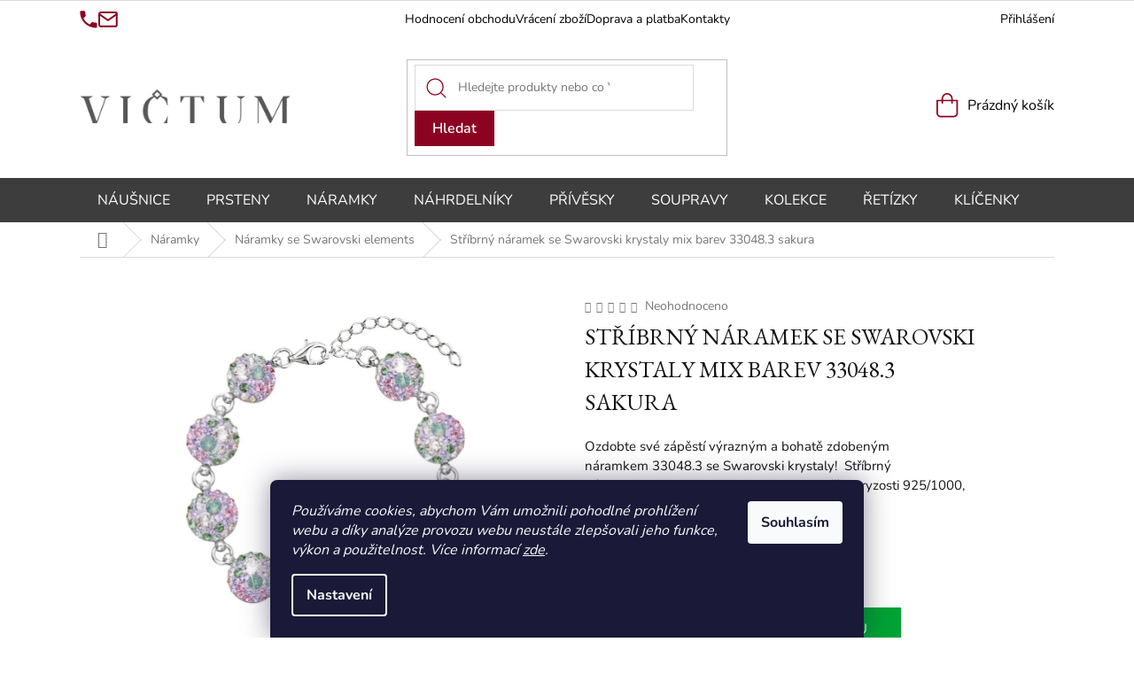

--- FILE ---
content_type: text/html; charset=utf-8
request_url: https://www.victum.cz/stribrny-naramek-se-swarovski-krystaly-mix-barev-33048-3-sakura-2/
body_size: 31694
content:
<!doctype html><html lang="cs" dir="ltr" class="header-background-light external-fonts-loaded"><head><meta charset="utf-8" /><meta name="viewport" content="width=device-width,initial-scale=1" /><title>Stříbrný náramek se Swarovski krystaly mix barev 33048.3 sakura - VICTUM</title><link rel="preconnect" href="https://cdn.myshoptet.com" /><link rel="dns-prefetch" href="https://cdn.myshoptet.com" /><link rel="preload" href="https://cdn.myshoptet.com/prj/dist/master/cms/libs/jquery/jquery-1.11.3.min.js" as="script" /><link href="https://cdn.myshoptet.com/prj/dist/master/cms/templates/frontend_templates/shared/css/font-face/nunito.css" rel="stylesheet"><link href="https://cdn.myshoptet.com/prj/dist/master/shop/dist/font-shoptet-11.css.62c94c7785ff2cea73b2.css" rel="stylesheet"><script>
dataLayer = [];
dataLayer.push({'shoptet' : {
    "pageId": 779,
    "pageType": "productDetail",
    "currency": "CZK",
    "currencyInfo": {
        "decimalSeparator": ",",
        "exchangeRate": 1,
        "priceDecimalPlaces": 2,
        "symbol": "K\u010d",
        "symbolLeft": 0,
        "thousandSeparator": " "
    },
    "language": "cs",
    "projectId": 336030,
    "product": {
        "id": 28973,
        "guid": "c9d3317a-8729-11eb-b890-0cc47a6c9c84",
        "hasVariants": false,
        "codes": [
            {
                "code": 33256
            }
        ],
        "code": "33256",
        "name": "St\u0159\u00edbrn\u00fd n\u00e1ramek se Swarovski krystaly mix barev 33048.3 sakura",
        "appendix": "",
        "weight": 0,
        "manufacturerGuid": "1EF533349A2E680EB939DA0BA3DED3EE",
        "currentCategory": "N\u00e1ramky | N\u00e1ramky se Swarovski elements",
        "currentCategoryGuid": "5e106b61-45dd-11ea-ac23-ac1f6b0076ec",
        "defaultCategory": "N\u00e1ramky | N\u00e1ramky se Swarovski elements",
        "defaultCategoryGuid": "5e106b61-45dd-11ea-ac23-ac1f6b0076ec",
        "currency": "CZK",
        "priceWithVat": 3198
    },
    "stocks": [
        {
            "id": "ext",
            "title": "Sklad",
            "isDeliveryPoint": 0,
            "visibleOnEshop": 1
        }
    ],
    "cartInfo": {
        "id": null,
        "freeShipping": false,
        "freeShippingFrom": 1500,
        "leftToFreeGift": {
            "formattedPrice": "0 K\u010d",
            "priceLeft": 0
        },
        "freeGift": false,
        "leftToFreeShipping": {
            "priceLeft": 1500,
            "dependOnRegion": 0,
            "formattedPrice": "1 500 K\u010d"
        },
        "discountCoupon": [],
        "getNoBillingShippingPrice": {
            "withoutVat": 0,
            "vat": 0,
            "withVat": 0
        },
        "cartItems": [],
        "taxMode": "ORDINARY"
    },
    "cart": [],
    "customer": {
        "priceRatio": 1,
        "priceListId": 1,
        "groupId": null,
        "registered": false,
        "mainAccount": false
    }
}});
dataLayer.push({'cookie_consent' : {
    "marketing": "denied",
    "analytics": "denied"
}});
document.addEventListener('DOMContentLoaded', function() {
    shoptet.consent.onAccept(function(agreements) {
        if (agreements.length == 0) {
            return;
        }
        dataLayer.push({
            'cookie_consent' : {
                'marketing' : (agreements.includes(shoptet.config.cookiesConsentOptPersonalisation)
                    ? 'granted' : 'denied'),
                'analytics': (agreements.includes(shoptet.config.cookiesConsentOptAnalytics)
                    ? 'granted' : 'denied')
            },
            'event': 'cookie_consent'
        });
    });
});
</script>

<!-- Google Tag Manager -->
<script>(function(w,d,s,l,i){w[l]=w[l]||[];w[l].push({'gtm.start':
new Date().getTime(),event:'gtm.js'});var f=d.getElementsByTagName(s)[0],
j=d.createElement(s),dl=l!='dataLayer'?'&l='+l:'';j.async=true;j.src=
'https://www.googletagmanager.com/gtm.js?id='+i+dl;f.parentNode.insertBefore(j,f);
})(window,document,'script','dataLayer','GTM-NN2753ZV');</script>
<!-- End Google Tag Manager -->

<meta property="og:type" content="website"><meta property="og:site_name" content="victum.cz"><meta property="og:url" content="https://www.victum.cz/stribrny-naramek-se-swarovski-krystaly-mix-barev-33048-3-sakura-2/"><meta property="og:title" content="Stříbrný náramek se Swarovski krystaly mix barev 33048.3 sakura - VICTUM"><meta name="author" content="VICTUM"><meta name="web_author" content="Shoptet.cz"><meta name="dcterms.rightsHolder" content="www.victum.cz"><meta name="robots" content="index,follow"><meta property="og:image" content="https://cdn.myshoptet.com/usr/www.victum.cz/user/shop/big/28973_17759-stribrny-naramek-se-swarovski-krystaly-mix-barev-33048-3-sakura.jpg?68944bec"><meta property="og:description" content="Stříbrný náramek se Swarovski krystaly mix barev 33048.3 sakura. "><meta name="description" content="Stříbrný náramek se Swarovski krystaly mix barev 33048.3 sakura. "><meta name="google-site-verification" content="d1FdLXgV0gC9k4Cu1VLoysdCs72ezR0XWWo2eI6bvXk"><meta property="product:price:amount" content="3198"><meta property="product:price:currency" content="CZK"><style>:root {--color-primary: #000000;--color-primary-h: 0;--color-primary-s: 0%;--color-primary-l: 0%;--color-primary-hover: #000000;--color-primary-hover-h: 0;--color-primary-hover-s: 0%;--color-primary-hover-l: 0%;--color-secondary: #464646;--color-secondary-h: 0;--color-secondary-s: 0%;--color-secondary-l: 27%;--color-secondary-hover: #000000;--color-secondary-hover-h: 0;--color-secondary-hover-s: 0%;--color-secondary-hover-l: 0%;--color-tertiary: #000000;--color-tertiary-h: 0;--color-tertiary-s: 0%;--color-tertiary-l: 0%;--color-tertiary-hover: #656565;--color-tertiary-hover-h: 0;--color-tertiary-hover-s: 0%;--color-tertiary-hover-l: 40%;--color-header-background: #ffffff;--template-font: "Nunito";--template-headings-font: "Nunito";--header-background-url: none;--cookies-notice-background: #1A1937;--cookies-notice-color: #F8FAFB;--cookies-notice-button-hover: #f5f5f5;--cookies-notice-link-hover: #27263f;--templates-update-management-preview-mode-content: "Náhled aktualizací šablony je aktivní pro váš prohlížeč."}</style>
    
    <link href="https://cdn.myshoptet.com/prj/dist/master/shop/dist/main-11.less.e897dbf3c40928fedadc.css" rel="stylesheet" />
        
    <script>var shoptet = shoptet || {};</script>
    <script src="https://cdn.myshoptet.com/prj/dist/master/shop/dist/main-3g-header.js.05f199e7fd2450312de2.js"></script>
<!-- User include --><!-- api 473(125) html code header -->

                <style>
                    #order-billing-methods .radio-wrapper[data-guid="32ae852e-06c3-11ef-8d41-42b41d220151"]:not(.cgapplepay), #order-billing-methods .radio-wrapper[data-guid="32b7e6a5-06c3-11ef-8d41-42b41d220151"]:not(.cggooglepay) {
                        display: none;
                    }
                </style>
                <script type="text/javascript">
                    document.addEventListener('DOMContentLoaded', function() {
                        if (getShoptetDataLayer('pageType') === 'billingAndShipping') {
                            
                try {
                    if (window.ApplePaySession && window.ApplePaySession.canMakePayments()) {
                        document.querySelector('#order-billing-methods .radio-wrapper[data-guid="32ae852e-06c3-11ef-8d41-42b41d220151"]').classList.add('cgapplepay');
                    }
                } catch (err) {} 
            
                            
                const cgBaseCardPaymentMethod = {
                        type: 'CARD',
                        parameters: {
                            allowedAuthMethods: ["PAN_ONLY", "CRYPTOGRAM_3DS"],
                            allowedCardNetworks: [/*"AMEX", "DISCOVER", "INTERAC", "JCB",*/ "MASTERCARD", "VISA"]
                        }
                };
                
                function cgLoadScript(src, callback)
                {
                    var s,
                        r,
                        t;
                    r = false;
                    s = document.createElement('script');
                    s.type = 'text/javascript';
                    s.src = src;
                    s.onload = s.onreadystatechange = function() {
                        if ( !r && (!this.readyState || this.readyState == 'complete') )
                        {
                            r = true;
                            callback();
                        }
                    };
                    t = document.getElementsByTagName('script')[0];
                    t.parentNode.insertBefore(s, t);
                } 
                
                function cgGetGoogleIsReadyToPayRequest() {
                    return Object.assign(
                        {},
                        {
                            apiVersion: 2,
                            apiVersionMinor: 0
                        },
                        {
                            allowedPaymentMethods: [cgBaseCardPaymentMethod]
                        }
                    );
                }

                function onCgGooglePayLoaded() {
                    let paymentsClient = new google.payments.api.PaymentsClient({environment: 'PRODUCTION'});
                    paymentsClient.isReadyToPay(cgGetGoogleIsReadyToPayRequest()).then(function(response) {
                        if (response.result) {
                            document.querySelector('#order-billing-methods .radio-wrapper[data-guid="32b7e6a5-06c3-11ef-8d41-42b41d220151"]').classList.add('cggooglepay');	 	 	 	 	 
                        }
                    })
                    .catch(function(err) {});
                }
                
                cgLoadScript('https://pay.google.com/gp/p/js/pay.js', onCgGooglePayLoaded);
            
                        }
                    });
                </script> 
                
<!-- service 1462(1076) html code header -->
<link rel="stylesheet" href="https://cdn.myshoptet.com/usr/webotvurci.myshoptet.com/user/documents/plugin-product-interconnection/css/all.min.css?v=27"> 
<!-- project html code header -->
<link rel="preconnect" href="https://fonts.googleapis.com">
<link rel="preconnect" href="https://fonts.gstatic.com" crossorigin>
<link href="https://fonts.googleapis.com/css2?family=EB+Garamond:ital@0;1&display=swap" rel="stylesheet">

<link rel="stylesheet" type="text/css" href="/user/documents/style.css?v1031">
<link rel="stylesheet" href="https://cdn.jsdelivr.net/npm/swiper@9/swiper-bundle.min.css" />

<!-- <link href="/user/documents/assets/css/style.css?v=" rel="stylesheet" /> -->
<link href="/user/documents/assets/css/style.css?v=1.04" rel="stylesheet" />





<style>
.staticknews img {max-width:275px;}
.news-item-detail a, article a{color: #ffccc9 !important; text-decoration: underline;}
.news-item-detail a:hover, article a:hover{text-decoration: none;}
.souvisejici{padding: 0 20px; margin-bottom: 80px;}
#productsAlternative{opacity: 1; margin-bottom: 80px;padding: 0 20px;}
#productsAlternative h2, h2.products-related-header{font-size: 26px;margin-bottom: 32px;}
@media screen and (min-width: 768px){
.products-block {padding: 0 20px;}
}
.custom-footer > div:nth-child(-n+2){display: none;}
footer#footer{background-image: none;}
.two-cols{display: flex;flex-wrap: wrap;}
.two-cols ul{width: 50%;}
.two-cols ul li a::before{content: "•";color: #f0ebea;margin-right: 5px;display: inline-block;}
@media screen and (max-width: 479px){
.two-cols ul{width: 100%;}
.two-cols {text-align: center;}
#footer h4{text-align: center;}
}
</style>




<!-- /User include --><link rel="shortcut icon" href="/favicon.ico" type="image/x-icon" /><link rel="canonical" href="https://www.victum.cz/stribrny-naramek-se-swarovski-krystaly-mix-barev-33048-3-sakura-2/" />    <script>
        var _hwq = _hwq || [];
        _hwq.push(['setKey', '1AC8CAAC5A86E6F92FCA60D65D1C114C']);
        _hwq.push(['setTopPos', '220']);
        _hwq.push(['showWidget', '21']);
        (function() {
            var ho = document.createElement('script');
            ho.src = 'https://cz.im9.cz/direct/i/gjs.php?n=wdgt&sak=1AC8CAAC5A86E6F92FCA60D65D1C114C';
            var s = document.getElementsByTagName('script')[0]; s.parentNode.insertBefore(ho, s);
        })();
    </script>
<script>!function(){var t={9196:function(){!function(){var t=/\[object (Boolean|Number|String|Function|Array|Date|RegExp)\]/;function r(r){return null==r?String(r):(r=t.exec(Object.prototype.toString.call(Object(r))))?r[1].toLowerCase():"object"}function n(t,r){return Object.prototype.hasOwnProperty.call(Object(t),r)}function e(t){if(!t||"object"!=r(t)||t.nodeType||t==t.window)return!1;try{if(t.constructor&&!n(t,"constructor")&&!n(t.constructor.prototype,"isPrototypeOf"))return!1}catch(t){return!1}for(var e in t);return void 0===e||n(t,e)}function o(t,r,n){this.b=t,this.f=r||function(){},this.d=!1,this.a={},this.c=[],this.e=function(t){return{set:function(r,n){u(c(r,n),t.a)},get:function(r){return t.get(r)}}}(this),i(this,t,!n);var e=t.push,o=this;t.push=function(){var r=[].slice.call(arguments,0),n=e.apply(t,r);return i(o,r),n}}function i(t,n,o){for(t.c.push.apply(t.c,n);!1===t.d&&0<t.c.length;){if("array"==r(n=t.c.shift()))t:{var i=n,a=t.a;if("string"==r(i[0])){for(var f=i[0].split("."),s=f.pop(),p=(i=i.slice(1),0);p<f.length;p++){if(void 0===a[f[p]])break t;a=a[f[p]]}try{a[s].apply(a,i)}catch(t){}}}else if("function"==typeof n)try{n.call(t.e)}catch(t){}else{if(!e(n))continue;for(var l in n)u(c(l,n[l]),t.a)}o||(t.d=!0,t.f(t.a,n),t.d=!1)}}function c(t,r){for(var n={},e=n,o=t.split("."),i=0;i<o.length-1;i++)e=e[o[i]]={};return e[o[o.length-1]]=r,n}function u(t,o){for(var i in t)if(n(t,i)){var c=t[i];"array"==r(c)?("array"==r(o[i])||(o[i]=[]),u(c,o[i])):e(c)?(e(o[i])||(o[i]={}),u(c,o[i])):o[i]=c}}window.DataLayerHelper=o,o.prototype.get=function(t){var r=this.a;t=t.split(".");for(var n=0;n<t.length;n++){if(void 0===r[t[n]])return;r=r[t[n]]}return r},o.prototype.flatten=function(){this.b.splice(0,this.b.length),this.b[0]={},u(this.a,this.b[0])}}()}},r={};function n(e){var o=r[e];if(void 0!==o)return o.exports;var i=r[e]={exports:{}};return t[e](i,i.exports,n),i.exports}n.n=function(t){var r=t&&t.__esModule?function(){return t.default}:function(){return t};return n.d(r,{a:r}),r},n.d=function(t,r){for(var e in r)n.o(r,e)&&!n.o(t,e)&&Object.defineProperty(t,e,{enumerable:!0,get:r[e]})},n.o=function(t,r){return Object.prototype.hasOwnProperty.call(t,r)},function(){"use strict";n(9196)}()}();</script>    <!-- Global site tag (gtag.js) - Google Analytics -->
    <script async src="https://www.googletagmanager.com/gtag/js?id=G-HLM8TTKDMW"></script>
    <script>
        
        window.dataLayer = window.dataLayer || [];
        function gtag(){dataLayer.push(arguments);}
        

                    console.debug('default consent data');

            gtag('consent', 'default', {"ad_storage":"denied","analytics_storage":"denied","ad_user_data":"denied","ad_personalization":"denied","wait_for_update":500});
            dataLayer.push({
                'event': 'default_consent'
            });
        
        gtag('js', new Date());

        
                gtag('config', 'G-HLM8TTKDMW', {"groups":"GA4","send_page_view":false,"content_group":"productDetail","currency":"CZK","page_language":"cs"});
        
                gtag('config', 'AW-16670514395', {"allow_enhanced_conversions":true});
        
        
        
        
        
                    gtag('event', 'page_view', {"send_to":"GA4","page_language":"cs","content_group":"productDetail","currency":"CZK"});
        
                gtag('set', 'currency', 'CZK');

        gtag('event', 'view_item', {
            "send_to": "UA",
            "items": [
                {
                    "id": "33256",
                    "name": "St\u0159\u00edbrn\u00fd n\u00e1ramek se Swarovski krystaly mix barev 33048.3 sakura",
                    "category": "N\u00e1ramky \/ N\u00e1ramky se Swarovski elements",
                                        "brand": "Evolution Group s.r.o.",
                                                            "price": 2642.98
                }
            ]
        });
        
        
        
        
        
                    gtag('event', 'view_item', {"send_to":"GA4","page_language":"cs","content_group":"productDetail","value":2642.98,"currency":"CZK","items":[{"item_id":"33256","item_name":"St\u0159\u00edbrn\u00fd n\u00e1ramek se Swarovski krystaly mix barev 33048.3 sakura","item_brand":"Evolution Group s.r.o.","item_category":"N\u00e1ramky","item_category2":"N\u00e1ramky se Swarovski elements","price":2642.98,"quantity":1,"index":0}]});
        
        
        
        
        
        
        
        document.addEventListener('DOMContentLoaded', function() {
            if (typeof shoptet.tracking !== 'undefined') {
                for (var id in shoptet.tracking.bannersList) {
                    gtag('event', 'view_promotion', {
                        "send_to": "UA",
                        "promotions": [
                            {
                                "id": shoptet.tracking.bannersList[id].id,
                                "name": shoptet.tracking.bannersList[id].name,
                                "position": shoptet.tracking.bannersList[id].position
                            }
                        ]
                    });
                }
            }

            shoptet.consent.onAccept(function(agreements) {
                if (agreements.length !== 0) {
                    console.debug('gtag consent accept');
                    var gtagConsentPayload =  {
                        'ad_storage': agreements.includes(shoptet.config.cookiesConsentOptPersonalisation)
                            ? 'granted' : 'denied',
                        'analytics_storage': agreements.includes(shoptet.config.cookiesConsentOptAnalytics)
                            ? 'granted' : 'denied',
                                                                                                'ad_user_data': agreements.includes(shoptet.config.cookiesConsentOptPersonalisation)
                            ? 'granted' : 'denied',
                        'ad_personalization': agreements.includes(shoptet.config.cookiesConsentOptPersonalisation)
                            ? 'granted' : 'denied',
                        };
                    console.debug('update consent data', gtagConsentPayload);
                    gtag('consent', 'update', gtagConsentPayload);
                    dataLayer.push(
                        { 'event': 'update_consent' }
                    );
                }
            });
        });
    </script>
<script>
    (function(t, r, a, c, k, i, n, g) { t['ROIDataObject'] = k;
    t[k]=t[k]||function(){ (t[k].q=t[k].q||[]).push(arguments) },t[k].c=i;n=r.createElement(a),
    g=r.getElementsByTagName(a)[0];n.async=1;n.src=c;g.parentNode.insertBefore(n,g)
    })(window, document, 'script', '//www.heureka.cz/ocm/sdk.js?source=shoptet&version=2&page=product_detail', 'heureka', 'cz');

    heureka('set_user_consent', 0);
</script>
</head><body class="desktop id-779 in-swarovski-naramky template-11 type-product type-detail one-column-body columns-4 ums_forms_redesign--off ums_a11y_category_page--on ums_discussion_rating_forms--off ums_flags_display_unification--on ums_a11y_login--off mobile-header-version-0"><noscript>
    <style>
        #header {
            padding-top: 0;
            position: relative !important;
            top: 0;
        }
        .header-navigation {
            position: relative !important;
        }
        .overall-wrapper {
            margin: 0 !important;
        }
        body:not(.ready) {
            visibility: visible !important;
        }
    </style>
    <div class="no-javascript">
        <div class="no-javascript__title">Musíte změnit nastavení vašeho prohlížeče</div>
        <div class="no-javascript__text">Podívejte se na: <a href="https://www.google.com/support/bin/answer.py?answer=23852">Jak povolit JavaScript ve vašem prohlížeči</a>.</div>
        <div class="no-javascript__text">Pokud používáte software na blokování reklam, může být nutné povolit JavaScript z této stránky.</div>
        <div class="no-javascript__text">Děkujeme.</div>
    </div>
</noscript>

        <div id="fb-root"></div>
        <script>
            window.fbAsyncInit = function() {
                FB.init({
//                    appId            : 'your-app-id',
                    autoLogAppEvents : true,
                    xfbml            : true,
                    version          : 'v19.0'
                });
            };
        </script>
        <script async defer crossorigin="anonymous" src="https://connect.facebook.net/cs_CZ/sdk.js"></script>
<!-- Google Tag Manager (noscript) -->
<noscript><iframe src="https://www.googletagmanager.com/ns.html?id=GTM-NN2753ZV"
height="0" width="0" style="display:none;visibility:hidden"></iframe></noscript>
<!-- End Google Tag Manager (noscript) -->

    <div class="siteCookies siteCookies--bottom siteCookies--dark js-siteCookies" role="dialog" data-testid="cookiesPopup" data-nosnippet>
        <div class="siteCookies__form">
            <div class="siteCookies__content">
                <div class="siteCookies__text">
                    <em>Používáme cookies, abychom Vám umožnili pohodlné prohlížení webu a díky analýze provozu webu neustále zlepšovali jeho funkce, výkon a použitelnost.</em> <em>Více informací <a href="https://336030.myshoptet.com/vse-o-nakupu/soubory-cookies/" target="\">zde</a>.</em>
                </div>
                <p class="siteCookies__links">
                    <button class="siteCookies__link js-cookies-settings" aria-label="Nastavení cookies" data-testid="cookiesSettings">Nastavení</button>
                </p>
            </div>
            <div class="siteCookies__buttonWrap">
                                <button class="siteCookies__button js-cookiesConsentSubmit" value="all" aria-label="Přijmout cookies" data-testid="buttonCookiesAccept">Souhlasím</button>
            </div>
        </div>
        <script>
            document.addEventListener("DOMContentLoaded", () => {
                const siteCookies = document.querySelector('.js-siteCookies');
                document.addEventListener("scroll", shoptet.common.throttle(() => {
                    const st = document.documentElement.scrollTop;
                    if (st > 1) {
                        siteCookies.classList.add('siteCookies--scrolled');
                    } else {
                        siteCookies.classList.remove('siteCookies--scrolled');
                    }
                }, 100));
            });
        </script>
    </div>
<a href="#content" class="skip-link sr-only">Přejít na obsah</a><div class="overall-wrapper"><div class="user-action"><div class="container"><div class="user-action-in"><div class="user-action-login popup-widget login-widget"><div class="popup-widget-inner"><h2 id="loginHeading">Přihlášení k vašemu účtu</h2><div id="customerLogin"><form action="/action/Customer/Login/" method="post" id="formLoginIncluded" class="csrf-enabled formLogin" data-testid="formLogin"><input type="hidden" name="referer" value="" /><div class="form-group"><div class="input-wrapper email js-validated-element-wrapper no-label"><input type="email" name="email" class="form-control" autofocus placeholder="E-mailová adresa (např. jan@novak.cz)" data-testid="inputEmail" autocomplete="email" required /></div></div><div class="form-group"><div class="input-wrapper password js-validated-element-wrapper no-label"><input type="password" name="password" class="form-control" placeholder="Heslo" data-testid="inputPassword" autocomplete="current-password" required /><span class="no-display">Nemůžete vyplnit toto pole</span><input type="text" name="surname" value="" class="no-display" /></div></div><div class="form-group"><div class="login-wrapper"><button type="submit" class="btn btn-secondary btn-text btn-login" data-testid="buttonSubmit">Přihlásit se</button><div class="password-helper"><a href="/registrace/" data-testid="signup" rel="nofollow">Nová registrace</a><a href="/klient/zapomenute-heslo/" rel="nofollow">Zapomenuté heslo</a></div></div></div><div class="social-login-buttons"><div class="social-login-buttons-divider"><span>nebo</span></div><div class="form-group"><a href="/action/Social/login/?provider=Facebook" class="login-btn facebook" rel="nofollow"><span class="login-facebook-icon"></span><strong>Přihlásit se přes Facebook</strong></a></div><div class="form-group"><a href="/action/Social/login/?provider=Google" class="login-btn google" rel="nofollow"><span class="login-google-icon"></span><strong>Přihlásit se přes Google</strong></a></div></div></form>
</div></div></div>
    <div id="cart-widget" class="user-action-cart popup-widget cart-widget loader-wrapper" data-testid="popupCartWidget" role="dialog" aria-hidden="true"><div class="popup-widget-inner cart-widget-inner place-cart-here"><div class="loader-overlay"><div class="loader"></div></div></div><div class="cart-widget-button"><a href="/kosik/" class="btn btn-conversion" id="continue-order-button" rel="nofollow" data-testid="buttonNextStep">Pokračovat do košíku</a></div></div></div>
</div></div><div class="top-navigation-bar" data-testid="topNavigationBar">

    <div class="container">

        <div class="top-navigation-contacts">
            <strong>Zákaznická podpora:</strong><a href="tel:+420483313122" class="project-phone" aria-label="Zavolat na +420483313122" data-testid="contactboxPhone"><span>+420 483 313 122</span></a><a href="mailto:info@victum.cz" class="project-email" data-testid="contactboxEmail"><span>info@victum.cz</span></a>        </div>

                            <div class="top-navigation-menu">
                <div class="top-navigation-menu-trigger"></div>
                <ul class="top-navigation-bar-menu">
                                            <li class="top-navigation-menu-item-external-32">
                            <a href="https://obchody.heureka.cz/victum-cz/recenze/" target="blank">Hodnocení obchodu</a>
                        </li>
                                            <li class="top-navigation-menu-item-external-35">
                            <a href="/vse-o-nakupu/vraceni-a-reklamace/">Vrácení zboží</a>
                        </li>
                                            <li class="top-navigation-menu-item-external-38">
                            <a href="/vse-o-nakupu/doprava-a-platba/">Doprava a platba</a>
                        </li>
                                            <li class="top-navigation-menu-item-29">
                            <a href="/kontakty/">Kontakty</a>
                        </li>
                                    </ul>
                <ul class="top-navigation-bar-menu-helper"></ul>
            </div>
        
        <div class="top-navigation-tools">
            <div class="responsive-tools">
                <a href="#" class="toggle-window" data-target="search" aria-label="Hledat" data-testid="linkSearchIcon"></a>
                                                            <a href="#" class="toggle-window" data-target="login"></a>
                                                    <a href="#" class="toggle-window" data-target="navigation" aria-label="Menu" data-testid="hamburgerMenu"></a>
            </div>
                        <a href="/login/?backTo=%2Fstribrny-naramek-se-swarovski-krystaly-mix-barev-33048-3-sakura-2%2F" class="top-nav-button top-nav-button-login primary login toggle-window" data-target="login" data-testid="signin" rel="nofollow"><span>Přihlášení</span></a>        </div>

    </div>

</div>
<header id="header"><div class="container navigation-wrapper">
    <div class="header-top">
        <div class="site-name-wrapper">
            <div class="site-name"><a href="/" data-testid="linkWebsiteLogo"><img src="https://cdn.myshoptet.com/usr/www.victum.cz/user/logos/logo-victum.png" alt="VICTUM" fetchpriority="low" /></a></div>        </div>
        <div class="search" itemscope itemtype="https://schema.org/WebSite">
            <meta itemprop="headline" content="Náramky se Swarovski elements"/><meta itemprop="url" content="https://www.victum.cz"/><meta itemprop="text" content="Stříbrný náramek se Swarovski krystaly mix barev 33048.3 sakura. "/>            <form action="/action/ProductSearch/prepareString/" method="post"
    id="formSearchForm" class="search-form compact-form js-search-main"
    itemprop="potentialAction" itemscope itemtype="https://schema.org/SearchAction" data-testid="searchForm">
    <fieldset>
        <meta itemprop="target"
            content="https://www.victum.cz/vyhledavani/?string={string}"/>
        <input type="hidden" name="language" value="cs"/>
        
            
<input
    type="search"
    name="string"
        class="query-input form-control search-input js-search-input"
    placeholder="Napište, co hledáte"
    autocomplete="off"
    required
    itemprop="query-input"
    aria-label="Vyhledávání"
    data-testid="searchInput"
>
            <button type="submit" class="btn btn-default" data-testid="searchBtn">Hledat</button>
        
    </fieldset>
</form>
        </div>
        <div class="navigation-buttons">
                
    <a href="/kosik/" class="btn btn-icon toggle-window cart-count" data-target="cart" data-hover="true" data-redirect="true" data-testid="headerCart" rel="nofollow" aria-haspopup="dialog" aria-expanded="false" aria-controls="cart-widget">
        
                <span class="sr-only">Nákupní košík</span>
        
            <span class="cart-price visible-lg-inline-block" data-testid="headerCartPrice">
                                    Prázdný košík                            </span>
        
    
            </a>
        </div>
    </div>
    <nav id="navigation" aria-label="Hlavní menu" data-collapsible="true"><div class="navigation-in menu"><ul class="menu-level-1" role="menubar" data-testid="headerMenuItems"><li class="menu-item-719" role="none"><a href="/nausnice/" data-testid="headerMenuItem" role="menuitem" aria-expanded="false"><b>Náušnice</b></a></li>
<li class="menu-item-716" role="none"><a href="/prsteny/" data-testid="headerMenuItem" role="menuitem" aria-expanded="false"><b>Prsteny</b></a></li>
<li class="menu-item-722" role="none"><a href="/naramky/" data-testid="headerMenuItem" role="menuitem" aria-expanded="false"><b>Náramky</b></a></li>
<li class="menu-item-725" role="none"><a href="/nahrdelniky/" data-testid="headerMenuItem" role="menuitem" aria-expanded="false"><b>Náhrdelníky</b></a></li>
<li class="menu-item-728" role="none"><a href="/privesky/" data-testid="headerMenuItem" role="menuitem" aria-expanded="false"><b>Přívěsky</b></a></li>
<li class="menu-item-731" role="none"><a href="/soupravy/" data-testid="headerMenuItem" role="menuitem" aria-expanded="false"><b>Soupravy</b></a></li>
<li class="menu-item-1462" role="none"><a href="/kolekce/" data-testid="headerMenuItem" role="menuitem" aria-expanded="false"><b>KOLEKCE</b></a></li>
<li class="menu-item-737" role="none"><a href="/retizky/" data-testid="headerMenuItem" role="menuitem" aria-expanded="false"><b>Řetízky</b></a></li>
<li class="menu-item-836" role="none"><a href="/klicenky/" data-testid="headerMenuItem" role="menuitem" aria-expanded="false"><b>Klíčenky</b></a></li>
</ul></div><span class="navigation-close"></span></nav><div class="menu-helper" data-testid="hamburgerMenu"><span>Více</span></div>
</div></header><!-- / header -->


                    <div class="container breadcrumbs-wrapper">
            <div class="breadcrumbs navigation-home-icon-wrapper" itemscope itemtype="https://schema.org/BreadcrumbList">
                                                                            <span id="navigation-first" data-basetitle="VICTUM" itemprop="itemListElement" itemscope itemtype="https://schema.org/ListItem">
                <a href="/" itemprop="item" class="navigation-home-icon"><span class="sr-only" itemprop="name">Domů</span></a>
                <span class="navigation-bullet">/</span>
                <meta itemprop="position" content="1" />
            </span>
                                <span id="navigation-1" itemprop="itemListElement" itemscope itemtype="https://schema.org/ListItem">
                <a href="/naramky/" itemprop="item" data-testid="breadcrumbsSecondLevel"><span itemprop="name">Náramky</span></a>
                <span class="navigation-bullet">/</span>
                <meta itemprop="position" content="2" />
            </span>
                                <span id="navigation-2" itemprop="itemListElement" itemscope itemtype="https://schema.org/ListItem">
                <a href="/swarovski-naramky/" itemprop="item" data-testid="breadcrumbsSecondLevel"><span itemprop="name">Náramky se Swarovski elements</span></a>
                <span class="navigation-bullet">/</span>
                <meta itemprop="position" content="3" />
            </span>
                                            <span id="navigation-3" itemprop="itemListElement" itemscope itemtype="https://schema.org/ListItem" data-testid="breadcrumbsLastLevel">
                <meta itemprop="item" content="https://www.victum.cz/stribrny-naramek-se-swarovski-krystaly-mix-barev-33048-3-sakura-2/" />
                <meta itemprop="position" content="4" />
                <span itemprop="name" data-title="Stříbrný náramek se Swarovski krystaly mix barev 33048.3 sakura">Stříbrný náramek se Swarovski krystaly mix barev 33048.3 sakura <span class="appendix"></span></span>
            </span>
            </div>
        </div>
    
<div id="content-wrapper" class="container content-wrapper">
    
    <div class="content-wrapper-in">
                <main id="content" class="content wide">
                            
<div class="p-detail" itemscope itemtype="https://schema.org/Product">

    
    <meta itemprop="name" content="Stříbrný náramek se Swarovski krystaly mix barev 33048.3 sakura" />
    <meta itemprop="category" content="Úvodní stránka &gt; Náramky &gt; Náramky se Swarovski elements &gt; Stříbrný náramek se Swarovski krystaly mix barev 33048.3 sakura" />
    <meta itemprop="url" content="https://www.victum.cz/stribrny-naramek-se-swarovski-krystaly-mix-barev-33048-3-sakura-2/" />
    <meta itemprop="image" content="https://cdn.myshoptet.com/usr/www.victum.cz/user/shop/big/28973_17759-stribrny-naramek-se-swarovski-krystaly-mix-barev-33048-3-sakura.jpg?68944bec" />
                <span class="js-hidden" itemprop="manufacturer" itemscope itemtype="https://schema.org/Organization">
            <meta itemprop="name" content="Evolution Group s.r.o." />
        </span>
        <span class="js-hidden" itemprop="brand" itemscope itemtype="https://schema.org/Brand">
            <meta itemprop="name" content="Evolution Group s.r.o." />
        </span>
                            <meta itemprop="gtin13" content="8590962332568" />            
        <div class="p-detail-inner">

        <div class="p-detail-inner-header">
            <h1>
                  Stříbrný náramek se Swarovski krystaly mix barev 33048.3 sakura            </h1>

                    </div>

        <form action="/action/Cart/addCartItem/" method="post" id="product-detail-form" class="pr-action csrf-enabled" data-testid="formProduct">

            <meta itemprop="productID" content="28973" /><meta itemprop="identifier" content="c9d3317a-8729-11eb-b890-0cc47a6c9c84" /><meta itemprop="sku" content="33256" /><span itemprop="offers" itemscope itemtype="https://schema.org/Offer"><meta itemprop="url" content="https://www.victum.cz/stribrny-naramek-se-swarovski-krystaly-mix-barev-33048-3-sakura-2/" /><meta itemprop="price" content="3198.00" /><meta itemprop="priceCurrency" content="CZK" /><link itemprop="itemCondition" href="https://schema.org/NewCondition" /></span><input type="hidden" name="productId" value="28973" /><input type="hidden" name="priceId" value="37901" /><input type="hidden" name="language" value="cs" />

            <div class="row product-top">

                <div class="col-xs-12">

                    <div class="p-detail-info">
                        
                                    <div class="stars-wrapper">
            
<span class="stars star-list">
                                                <span class="star star-off show-tooltip is-active productRatingAction" data-productid="28973" data-score="1" title="    Hodnocení:
            Neohodnoceno    "></span>
                    
                                                <span class="star star-off show-tooltip is-active productRatingAction" data-productid="28973" data-score="2" title="    Hodnocení:
            Neohodnoceno    "></span>
                    
                                                <span class="star star-off show-tooltip is-active productRatingAction" data-productid="28973" data-score="3" title="    Hodnocení:
            Neohodnoceno    "></span>
                    
                                                <span class="star star-off show-tooltip is-active productRatingAction" data-productid="28973" data-score="4" title="    Hodnocení:
            Neohodnoceno    "></span>
                    
                                                <span class="star star-off show-tooltip is-active productRatingAction" data-productid="28973" data-score="5" title="    Hodnocení:
            Neohodnoceno    "></span>
                    
    </span>
            <span class="stars-label">
                                Neohodnoceno                    </span>
        </div>
    
                        
                    </div>

                </div>

                <div class="col-xs-12 col-lg-6 p-image-wrapper">

                    
                    <div class="p-image" style="" data-testid="mainImage">

                        

    


                        

<a href="https://cdn.myshoptet.com/usr/www.victum.cz/user/shop/big/28973_17759-stribrny-naramek-se-swarovski-krystaly-mix-barev-33048-3-sakura.jpg?68944bec" class="p-main-image"><img src="https://cdn.myshoptet.com/usr/www.victum.cz/user/shop/big/28973_17759-stribrny-naramek-se-swarovski-krystaly-mix-barev-33048-3-sakura.jpg?68944bec" alt="17759 stribrny naramek se swarovski krystaly mix barev 33048 3 sakura" width="1024" height="768"  fetchpriority="high" />
</a>                    </div>

                    
    <div class="p-thumbnails-wrapper">

        <div class="p-thumbnails">

            <div class="p-thumbnails-inner">

                <div>
                                                                                        <a href="https://cdn.myshoptet.com/usr/www.victum.cz/user/shop/big/28973_17759-stribrny-naramek-se-swarovski-krystaly-mix-barev-33048-3-sakura.jpg?68944bec" class="p-thumbnail highlighted">
                            <img src="data:image/svg+xml,%3Csvg%20width%3D%22100%22%20height%3D%22100%22%20xmlns%3D%22http%3A%2F%2Fwww.w3.org%2F2000%2Fsvg%22%3E%3C%2Fsvg%3E" alt="17759 stribrny naramek se swarovski krystaly mix barev 33048 3 sakura" width="100" height="100"  data-src="https://cdn.myshoptet.com/usr/www.victum.cz/user/shop/related/28973_17759-stribrny-naramek-se-swarovski-krystaly-mix-barev-33048-3-sakura.jpg?68944bec" fetchpriority="low" />
                        </a>
                        <a href="https://cdn.myshoptet.com/usr/www.victum.cz/user/shop/big/28973_17759-stribrny-naramek-se-swarovski-krystaly-mix-barev-33048-3-sakura.jpg?68944bec" class="cbox-gal" data-gallery="lightbox[gallery]" data-alt="17759 stribrny naramek se swarovski krystaly mix barev 33048 3 sakura"></a>
                                                                    <a href="https://cdn.myshoptet.com/usr/www.victum.cz/user/shop/big/28973-1_17759-1-stribrny-naramek-se-swarovski-krystaly-mix-barev-33048-3-sakura.jpg?68944bec" class="p-thumbnail">
                            <img src="data:image/svg+xml,%3Csvg%20width%3D%22100%22%20height%3D%22100%22%20xmlns%3D%22http%3A%2F%2Fwww.w3.org%2F2000%2Fsvg%22%3E%3C%2Fsvg%3E" alt="17759 1 stribrny naramek se swarovski krystaly mix barev 33048 3 sakura" width="100" height="100"  data-src="https://cdn.myshoptet.com/usr/www.victum.cz/user/shop/related/28973-1_17759-1-stribrny-naramek-se-swarovski-krystaly-mix-barev-33048-3-sakura.jpg?68944bec" fetchpriority="low" />
                        </a>
                        <a href="https://cdn.myshoptet.com/usr/www.victum.cz/user/shop/big/28973-1_17759-1-stribrny-naramek-se-swarovski-krystaly-mix-barev-33048-3-sakura.jpg?68944bec" class="cbox-gal" data-gallery="lightbox[gallery]" data-alt="17759 1 stribrny naramek se swarovski krystaly mix barev 33048 3 sakura"></a>
                                                                    <a href="https://cdn.myshoptet.com/usr/www.victum.cz/user/shop/big/28973-2_17759-2-stribrny-naramek-se-swarovski-krystaly-mix-barev-33048-3-sakura.jpg?68944bec" class="p-thumbnail">
                            <img src="data:image/svg+xml,%3Csvg%20width%3D%22100%22%20height%3D%22100%22%20xmlns%3D%22http%3A%2F%2Fwww.w3.org%2F2000%2Fsvg%22%3E%3C%2Fsvg%3E" alt="17759 2 stribrny naramek se swarovski krystaly mix barev 33048 3 sakura" width="100" height="100"  data-src="https://cdn.myshoptet.com/usr/www.victum.cz/user/shop/related/28973-2_17759-2-stribrny-naramek-se-swarovski-krystaly-mix-barev-33048-3-sakura.jpg?68944bec" fetchpriority="low" />
                        </a>
                        <a href="https://cdn.myshoptet.com/usr/www.victum.cz/user/shop/big/28973-2_17759-2-stribrny-naramek-se-swarovski-krystaly-mix-barev-33048-3-sakura.jpg?68944bec" class="cbox-gal" data-gallery="lightbox[gallery]" data-alt="17759 2 stribrny naramek se swarovski krystaly mix barev 33048 3 sakura"></a>
                                                                    <a href="https://cdn.myshoptet.com/usr/www.victum.cz/user/shop/big/28973-4_17759-3-stribrny-naramek-se-swarovski-krystaly-mix-barev-33048-3-sakura.jpg?68944bec" class="p-thumbnail">
                            <img src="data:image/svg+xml,%3Csvg%20width%3D%22100%22%20height%3D%22100%22%20xmlns%3D%22http%3A%2F%2Fwww.w3.org%2F2000%2Fsvg%22%3E%3C%2Fsvg%3E" alt="17759 3 stribrny naramek se swarovski krystaly mix barev 33048 3 sakura" width="100" height="100"  data-src="https://cdn.myshoptet.com/usr/www.victum.cz/user/shop/related/28973-4_17759-3-stribrny-naramek-se-swarovski-krystaly-mix-barev-33048-3-sakura.jpg?68944bec" fetchpriority="low" />
                        </a>
                        <a href="https://cdn.myshoptet.com/usr/www.victum.cz/user/shop/big/28973-4_17759-3-stribrny-naramek-se-swarovski-krystaly-mix-barev-33048-3-sakura.jpg?68944bec" class="cbox-gal" data-gallery="lightbox[gallery]" data-alt="17759 3 stribrny naramek se swarovski krystaly mix barev 33048 3 sakura"></a>
                                                                    <a href="https://cdn.myshoptet.com/usr/www.victum.cz/user/shop/big/28973-5_17759-4-stribrny-naramek-se-swarovski-krystaly-mix-barev-33048-3-sakura.jpg?68944bec" class="p-thumbnail">
                            <img src="data:image/svg+xml,%3Csvg%20width%3D%22100%22%20height%3D%22100%22%20xmlns%3D%22http%3A%2F%2Fwww.w3.org%2F2000%2Fsvg%22%3E%3C%2Fsvg%3E" alt="17759 4 stribrny naramek se swarovski krystaly mix barev 33048 3 sakura" width="100" height="100"  data-src="https://cdn.myshoptet.com/usr/www.victum.cz/user/shop/related/28973-5_17759-4-stribrny-naramek-se-swarovski-krystaly-mix-barev-33048-3-sakura.jpg?68944bec" fetchpriority="low" />
                        </a>
                        <a href="https://cdn.myshoptet.com/usr/www.victum.cz/user/shop/big/28973-5_17759-4-stribrny-naramek-se-swarovski-krystaly-mix-barev-33048-3-sakura.jpg?68944bec" class="cbox-gal" data-gallery="lightbox[gallery]" data-alt="17759 4 stribrny naramek se swarovski krystaly mix barev 33048 3 sakura"></a>
                                                                    <a href="https://cdn.myshoptet.com/usr/www.victum.cz/user/shop/big/28973-11_17759-6-stribrny-naramek-se-swarovski-krystaly-mix-barev-33048-3-sakura.jpg?68944bec" class="p-thumbnail">
                            <img src="data:image/svg+xml,%3Csvg%20width%3D%22100%22%20height%3D%22100%22%20xmlns%3D%22http%3A%2F%2Fwww.w3.org%2F2000%2Fsvg%22%3E%3C%2Fsvg%3E" alt="17759 6 stribrny naramek se swarovski krystaly mix barev 33048 3 sakura" width="100" height="100"  data-src="https://cdn.myshoptet.com/usr/www.victum.cz/user/shop/related/28973-11_17759-6-stribrny-naramek-se-swarovski-krystaly-mix-barev-33048-3-sakura.jpg?68944bec" fetchpriority="low" />
                        </a>
                        <a href="https://cdn.myshoptet.com/usr/www.victum.cz/user/shop/big/28973-11_17759-6-stribrny-naramek-se-swarovski-krystaly-mix-barev-33048-3-sakura.jpg?68944bec" class="cbox-gal" data-gallery="lightbox[gallery]" data-alt="17759 6 stribrny naramek se swarovski krystaly mix barev 33048 3 sakura"></a>
                                    </div>

            </div>

            <a href="#" class="thumbnail-prev"></a>
            <a href="#" class="thumbnail-next"></a>

        </div>

    </div>


                </div>

                <div class="col-xs-12 col-lg-6 p-info-wrapper">

                    
                    
                        <div class="p-final-price-wrapper">

                                                                                    <strong class="price-final" data-testid="productCardPrice">
            <span class="price-final-holder">
                3 198 Kč
    

        </span>
    </strong>
                                                            <span class="price-measure">
                    
                        </span>
                            

                        </div>

                    
                    
                        
                        <table class="detail-parameters">
                            <tbody>
                            
                            
                            
                                                                                    </tbody>
                        </table>

                                                                            
                            <div class="add-to-cart" data-testid="divAddToCart">
                
<span class="quantity">
    <span
        class="increase-tooltip js-increase-tooltip"
        data-trigger="manual"
        data-container="body"
        data-original-title="Není možné zakoupit více než 9999 ks."
        aria-hidden="true"
        role="tooltip"
        data-testid="tooltip">
    </span>

    <span
        class="decrease-tooltip js-decrease-tooltip"
        data-trigger="manual"
        data-container="body"
        data-original-title="Minimální množství, které lze zakoupit, je 1 ks."
        aria-hidden="true"
        role="tooltip"
        data-testid="tooltip">
    </span>
    <label>
        <input
            type="number"
            name="amount"
            value="1"
            class="amount"
            autocomplete="off"
            data-decimals="0"
                        step="1"
            min="1"
            max="9999"
            aria-label="Množství"
            data-testid="cartAmount"/>
    </label>

    <button
        class="increase"
        type="button"
        aria-label="Zvýšit množství o 1"
        data-testid="increase">
            <span class="increase__sign">&plus;</span>
    </button>

    <button
        class="decrease"
        type="button"
        aria-label="Snížit množství o 1"
        data-testid="decrease">
            <span class="decrease__sign">&minus;</span>
    </button>
</span>
                    
    <button type="submit" class="btn btn-lg btn-conversion add-to-cart-button" data-testid="buttonAddToCart" aria-label="Přidat do košíku Stříbrný náramek se Swarovski krystaly mix barev 33048.3 sakura">Přidat do košíku</button>

            </div>
                    
                    
                    

                    
                                            <p data-testid="productCardDescr">
                            <a href="#description" class="chevron-after chevron-down-after" data-toggle="tab" data-external="1" data-force-scroll="true">Detailní informace</a>
                        </p>
                    
                    <div class="social-buttons-wrapper">
                        <div class="link-icons" data-testid="productDetailActionIcons">
    <a href="#" class="link-icon print" title="Tisknout produkt"><span>Tisk</span></a>
    <a href="/stribrny-naramek-se-swarovski-krystaly-mix-barev-33048-3-sakura-2:dotaz/" class="link-icon chat" title="Mluvit s prodejcem" rel="nofollow"><span>Zeptat se</span></a>
                <a href="#" class="link-icon share js-share-buttons-trigger" title="Sdílet produkt"><span>Sdílet</span></a>
    </div>
                            <div class="social-buttons no-display">
                    <div class="twitter">
                <script>
        window.twttr = (function(d, s, id) {
            var js, fjs = d.getElementsByTagName(s)[0],
                t = window.twttr || {};
            if (d.getElementById(id)) return t;
            js = d.createElement(s);
            js.id = id;
            js.src = "https://platform.twitter.com/widgets.js";
            fjs.parentNode.insertBefore(js, fjs);
            t._e = [];
            t.ready = function(f) {
                t._e.push(f);
            };
            return t;
        }(document, "script", "twitter-wjs"));
        </script>

<a
    href="https://twitter.com/share"
    class="twitter-share-button"
        data-lang="cs"
    data-url="https://www.victum.cz/stribrny-naramek-se-swarovski-krystaly-mix-barev-33048-3-sakura-2/"
>Tweet</a>

            </div>
                    <div class="facebook">
                <div
            data-layout="button_count"
        class="fb-like"
        data-action="like"
        data-show-faces="false"
        data-share="false"
                        data-width="285"
        data-height="26"
    >
</div>

            </div>
                                <div class="close-wrapper">
        <a href="#" class="close-after js-share-buttons-trigger" title="Sdílet produkt">Zavřít</a>
    </div>

            </div>
                    </div>

                    
                </div>

            </div>

        </form>
    </div>

                            <div class="benefitBanner position--benefitProduct">
                                    <div class="benefitBanner__item"><div class="benefitBanner__picture"><img src="data:image/svg+xml,%3Csvg%20width%3D%2277%22%20height%3D%2277%22%20xmlns%3D%22http%3A%2F%2Fwww.w3.org%2F2000%2Fsvg%22%3E%3C%2Fsvg%3E" data-src="https://cdn.myshoptet.com/usr/www.victum.cz/user/banners/group_1000002390.jpg?66eb020c" class="benefitBanner__img" alt="Doprava ZDARMA" fetchpriority="low" width="77" height="77"></div><div class="benefitBanner__content"><strong class="benefitBanner__title">Doprava ZDARMA</strong><div class="benefitBanner__data">pro objednávky nad 1 500 Kč</div></div></div>
                                                <div class="benefitBanner__item"><div class="benefitBanner__picture"><img src="data:image/svg+xml,%3Csvg%20width%3D%2277%22%20height%3D%2277%22%20xmlns%3D%22http%3A%2F%2Fwww.w3.org%2F2000%2Fsvg%22%3E%3C%2Fsvg%3E" data-src="https://cdn.myshoptet.com/usr/www.victum.cz/user/banners/group_1000002391.jpg?66eb021f" class="benefitBanner__img" alt="Malý dáreček" fetchpriority="low" width="77" height="77"></div><div class="benefitBanner__content"><strong class="benefitBanner__title">Malý dáreček</strong><div class="benefitBanner__data">k objednávkám nad 1 500 Kč</div></div></div>
                                                <div class="benefitBanner__item"><div class="benefitBanner__picture"><img src="data:image/svg+xml,%3Csvg%20width%3D%2277%22%20height%3D%2277%22%20xmlns%3D%22http%3A%2F%2Fwww.w3.org%2F2000%2Fsvg%22%3E%3C%2Fsvg%3E" data-src="https://cdn.myshoptet.com/usr/www.victum.cz/user/banners/group_1000002392.jpg?66eb0234" class="benefitBanner__img" alt="Zlaté české ručičky" fetchpriority="low" width="77" height="77"></div><div class="benefitBanner__content"><strong class="benefitBanner__title">Zlaté české ručičky</strong><div class="benefitBanner__data">Ruční práce z Jablonce n. N.</div></div></div>
                                                <div class="benefitBanner__item"><div class="benefitBanner__picture"><img src="data:image/svg+xml,%3Csvg%20width%3D%2277%22%20height%3D%2277%22%20xmlns%3D%22http%3A%2F%2Fwww.w3.org%2F2000%2Fsvg%22%3E%3C%2Fsvg%3E" data-src="https://cdn.myshoptet.com/usr/www.victum.cz/user/banners/group_1000002393.jpg?66eb0245" class="benefitBanner__img" alt="Zboží skladem" fetchpriority="low" width="77" height="77"></div><div class="benefitBanner__content"><strong class="benefitBanner__title">Zboží skladem</strong><div class="benefitBanner__data">ihned odesíláme</div></div></div>
                        </div>

        
                            <h2 class="products-related-header">Související produkty</h2>
        <div class="products products-block products-related products-additional p-switchable">
            
                    
                    <div class="product col-sm-6 col-md-12 col-lg-6 active related-sm-screen-show">
    <div class="p" data-micro="product" data-micro-product-id="28985" data-micro-identifier="cea9ba8e-8729-11eb-8bd6-0cc47a6c9c84" data-testid="productItem">
                    <a href="/stribrny-privesek-s-krystaly-swarovski-mix-barev-obdelnik-34194-3-sakura-2/" class="image">
                <img src="data:image/svg+xml,%3Csvg%20width%3D%22423%22%20height%3D%22318%22%20xmlns%3D%22http%3A%2F%2Fwww.w3.org%2F2000%2Fsvg%22%3E%3C%2Fsvg%3E" alt="17819 stribrny privesek s krystaly swarovski mix barev obdelnik 34194 3 sakura" data-micro-image="https://cdn.myshoptet.com/usr/www.victum.cz/user/shop/big/28985-2_17819-stribrny-privesek-s-krystaly-swarovski-mix-barev-obdelnik-34194-3-sakura.jpg?68944bec" width="423" height="318"  data-src="https://cdn.myshoptet.com/usr/www.victum.cz/user/shop/detail/28985-2_17819-stribrny-privesek-s-krystaly-swarovski-mix-barev-obdelnik-34194-3-sakura.jpg?68944bec
" fetchpriority="low" />
                                                                                                                                    
    

    


            </a>
        
        <div class="p-in">

            <div class="p-in-in">
                <a href="/stribrny-privesek-s-krystaly-swarovski-mix-barev-obdelnik-34194-3-sakura-2/" class="name" data-micro="url">
                    <span data-micro="name" data-testid="productCardName">
                          Stříbrný přívěsek s krystaly Swarovski mix barev obdélník 34194.3 sakura                    </span>
                </a>
                
            <div class="ratings-wrapper">
                                        <div class="stars-wrapper" data-micro-rating-value="0" data-micro-rating-count="0">
            
<span class="stars star-list">
                                <span class="star star-off"></span>
        
                                <span class="star star-off"></span>
        
                                <span class="star star-off"></span>
        
                                <span class="star star-off"></span>
        
                                <span class="star star-off"></span>
        
    </span>
        </div>
                
                        <div class="availability">
            <span style="color:#009901">
                Skladem            </span>
                                                            </div>
            </div>
    
                            </div>

            <div class="p-bottom no-buttons">
                
                <div data-micro="offer"
    data-micro-price="938.00"
    data-micro-price-currency="CZK"
            data-micro-availability="https://schema.org/InStock"
    >
                    <div class="prices">
                                                                                
                        
                        
                        
            <div class="price price-final" data-testid="productCardPrice">
        <strong>
                                        938 Kč
                    </strong>
        

        
    </div>


                        

                    </div>

                    

                                            <div class="p-tools">
                                                            <form action="/action/Cart/addCartItem/" method="post" class="pr-action csrf-enabled">
                                    <input type="hidden" name="language" value="cs" />
                                                                            <input type="hidden" name="priceId" value="37913" />
                                                                        <input type="hidden" name="productId" value="28985" />
                                                                            
<input type="hidden" name="amount" value="1" autocomplete="off" />
                                                                        <button type="submit" class="btn btn-cart add-to-cart-button" data-testid="buttonAddToCart" aria-label="Do košíku Stříbrný přívěsek s krystaly Swarovski mix barev obdélník 34194.3 sakura"><span>Do košíku</span></button>
                                </form>
                                                                                    
    
                                                    </div>
                    
                                                        

                </div>

            </div>

        </div>

        
    

                    <span class="p-code">
            Kód: <span data-micro="sku">34555</span>
        </span>
    
    </div>
</div>
                        <div class="product col-sm-6 col-md-12 col-lg-6 active related-sm-screen-show">
    <div class="p" data-micro="product" data-micro-product-id="29951" data-micro-identifier="3968b226-872a-11eb-a4f4-0cc47a6c9c84" data-testid="productItem">
                    <a href="/stribrny-privesek-s-krystaly-swarovski-mix-barev-motyl-34192-3-sakura-2/" class="image">
                <img src="data:image/svg+xml,%3Csvg%20width%3D%22423%22%20height%3D%22318%22%20xmlns%3D%22http%3A%2F%2Fwww.w3.org%2F2000%2Fsvg%22%3E%3C%2Fsvg%3E" alt="19877 stribrny privesek s krystaly swarovski mix barev motyl 34192 3 sakura" data-micro-image="https://cdn.myshoptet.com/usr/www.victum.cz/user/shop/big/29951_19877-stribrny-privesek-s-krystaly-swarovski-mix-barev-motyl-34192-3-sakura.jpg?68944bec" width="423" height="318"  data-src="https://cdn.myshoptet.com/usr/www.victum.cz/user/shop/detail/29951_19877-stribrny-privesek-s-krystaly-swarovski-mix-barev-motyl-34192-3-sakura.jpg?68944bec
" fetchpriority="low" />
                                                                                                                                    
    

    


            </a>
        
        <div class="p-in">

            <div class="p-in-in">
                <a href="/stribrny-privesek-s-krystaly-swarovski-mix-barev-motyl-34192-3-sakura-2/" class="name" data-micro="url">
                    <span data-micro="name" data-testid="productCardName">
                          Stříbrný přívěsek s krystaly Swarovski mix barev motýl 34192.3 sakura                    </span>
                </a>
                
            <div class="ratings-wrapper">
                                        <div class="stars-wrapper" data-micro-rating-value="0" data-micro-rating-count="0">
            
<span class="stars star-list">
                                <span class="star star-off"></span>
        
                                <span class="star star-off"></span>
        
                                <span class="star star-off"></span>
        
                                <span class="star star-off"></span>
        
                                <span class="star star-off"></span>
        
    </span>
        </div>
                
                        <div class="availability">
            <span style="color:#009901">
                Skladem            </span>
                                                            </div>
            </div>
    
                            </div>

            <div class="p-bottom no-buttons">
                
                <div data-micro="offer"
    data-micro-price="1078.00"
    data-micro-price-currency="CZK"
            data-micro-availability="https://schema.org/InStock"
    >
                    <div class="prices">
                                                                                
                        
                        
                        
            <div class="price price-final" data-testid="productCardPrice">
        <strong>
                                        1 078 Kč
                    </strong>
        

        
    </div>


                        

                    </div>

                    

                                            <div class="p-tools">
                                                            <form action="/action/Cart/addCartItem/" method="post" class="pr-action csrf-enabled">
                                    <input type="hidden" name="language" value="cs" />
                                                                            <input type="hidden" name="priceId" value="38879" />
                                                                        <input type="hidden" name="productId" value="29951" />
                                                                            
<input type="hidden" name="amount" value="1" autocomplete="off" />
                                                                        <button type="submit" class="btn btn-cart add-to-cart-button" data-testid="buttonAddToCart" aria-label="Do košíku Stříbrný přívěsek s krystaly Swarovski mix barev motýl 34192.3 sakura"><span>Do košíku</span></button>
                                </form>
                                                                                    
    
                                                    </div>
                    
                                                        

                </div>

            </div>

        </div>

        
    

                    <span class="p-code">
            Kód: <span data-micro="sku">34560</span>
        </span>
    
    </div>
</div>
                        <div class="product col-sm-6 col-md-12 col-lg-6 active related-sm-screen-hide">
    <div class="p" data-micro="product" data-micro-product-id="33242" data-micro-identifier="dc424bbe-872b-11eb-8b80-0cc47a6c9c84" data-testid="productItem">
                    <a href="/stribrny-privesek-s-krystaly-swarovski-mix-barev-kulaty-34225-3-sakura/" class="image">
                <img src="data:image/svg+xml,%3Csvg%20width%3D%22423%22%20height%3D%22318%22%20xmlns%3D%22http%3A%2F%2Fwww.w3.org%2F2000%2Fsvg%22%3E%3C%2Fsvg%3E" alt="21467 stribrny privesek s krystaly swarovski mix barev kulaty 34225 3 sakura" data-shp-lazy="true" data-micro-image="https://cdn.myshoptet.com/usr/www.victum.cz/user/shop/big/33242-1_21467-stribrny-privesek-s-krystaly-swarovski-mix-barev-kulaty-34225-3-sakura.jpg?68944bef" width="423" height="318"  data-src="https://cdn.myshoptet.com/usr/www.victum.cz/user/shop/detail/33242-1_21467-stribrny-privesek-s-krystaly-swarovski-mix-barev-kulaty-34225-3-sakura.jpg?68944bef
" fetchpriority="low" />
                                                                                                                                    
    

    


            </a>
        
        <div class="p-in">

            <div class="p-in-in">
                <a href="/stribrny-privesek-s-krystaly-swarovski-mix-barev-kulaty-34225-3-sakura/" class="name" data-micro="url">
                    <span data-micro="name" data-testid="productCardName">
                          Stříbrný přívěsek s krystaly Swarovski mix barev kulatý 34225.3 sakura                    </span>
                </a>
                
            <div class="ratings-wrapper">
                                        <div class="stars-wrapper" data-micro-rating-value="0" data-micro-rating-count="0">
            
<span class="stars star-list">
                                <span class="star star-off"></span>
        
                                <span class="star star-off"></span>
        
                                <span class="star star-off"></span>
        
                                <span class="star star-off"></span>
        
                                <span class="star star-off"></span>
        
    </span>
        </div>
                
                        <div class="availability">
            <span style="color:#009901">
                Skladem            </span>
                                                            </div>
            </div>
    
                            </div>

            <div class="p-bottom no-buttons">
                
                <div data-micro="offer"
    data-micro-price="698.00"
    data-micro-price-currency="CZK"
            data-micro-availability="https://schema.org/InStock"
    >
                    <div class="prices">
                                                                                
                        
                        
                        
            <div class="price price-final" data-testid="productCardPrice">
        <strong>
                                        698 Kč
                    </strong>
        

        
    </div>


                        

                    </div>

                    

                                            <div class="p-tools">
                                                            <form action="/action/Cart/addCartItem/" method="post" class="pr-action csrf-enabled">
                                    <input type="hidden" name="language" value="cs" />
                                                                            <input type="hidden" name="priceId" value="42170" />
                                                                        <input type="hidden" name="productId" value="33242" />
                                                                            
<input type="hidden" name="amount" value="1" autocomplete="off" />
                                                                        <button type="submit" class="btn btn-cart add-to-cart-button" data-testid="buttonAddToCart" aria-label="Do košíku Stříbrný přívěsek s krystaly Swarovski mix barev kulatý 34225.3 sakura"><span>Do košíku</span></button>
                                </form>
                                                                                    
    
                                                    </div>
                    
                                                        

                </div>

            </div>

        </div>

        
    

                    <span class="p-code">
            Kód: <span data-micro="sku">34676</span>
        </span>
    
    </div>
</div>
                        <div class="product col-sm-6 col-md-12 col-lg-6 active related-sm-screen-hide">
    <div class="p" data-micro="product" data-micro-product-id="33440" data-micro-identifier="f8a3ed8a-872b-11eb-9f73-0cc47a6c9c84" data-testid="productItem">
                    <a href="/stribrny-privesek-s-krystaly-swarovski-mix-barev-srdce-34243-3-sakura/" class="image">
                <img src="data:image/svg+xml,%3Csvg%20width%3D%22423%22%20height%3D%22318%22%20xmlns%3D%22http%3A%2F%2Fwww.w3.org%2F2000%2Fsvg%22%3E%3C%2Fsvg%3E" alt="23603 stribrny privesek s krystaly swarovski mix barev srdce 34243 3 sakura" data-micro-image="https://cdn.myshoptet.com/usr/www.victum.cz/user/shop/big/33440_23603-stribrny-privesek-s-krystaly-swarovski-mix-barev-srdce-34243-3-sakura.jpg?68944bef" width="423" height="318"  data-src="https://cdn.myshoptet.com/usr/www.victum.cz/user/shop/detail/33440_23603-stribrny-privesek-s-krystaly-swarovski-mix-barev-srdce-34243-3-sakura.jpg?68944bef
" fetchpriority="low" />
                                                                                                                                    
    

    


            </a>
        
        <div class="p-in">

            <div class="p-in-in">
                <a href="/stribrny-privesek-s-krystaly-swarovski-mix-barev-srdce-34243-3-sakura/" class="name" data-micro="url">
                    <span data-micro="name" data-testid="productCardName">
                          Stříbrný přívěsek s krystaly Swarovski mix barev srdce 34243.3 sakura                    </span>
                </a>
                
            <div class="ratings-wrapper">
                                        <div class="stars-wrapper" data-micro-rating-value="0" data-micro-rating-count="0">
            
<span class="stars star-list">
                                <span class="star star-off"></span>
        
                                <span class="star star-off"></span>
        
                                <span class="star star-off"></span>
        
                                <span class="star star-off"></span>
        
                                <span class="star star-off"></span>
        
    </span>
        </div>
                
                        <div class="availability">
            <span style="color:#009901">
                Skladem            </span>
                                                            </div>
            </div>
    
                            </div>

            <div class="p-bottom no-buttons">
                
                <div data-micro="offer"
    data-micro-price="1398.00"
    data-micro-price-currency="CZK"
            data-micro-availability="https://schema.org/InStock"
    >
                    <div class="prices">
                                                                                
                        
                        
                        
            <div class="price price-final" data-testid="productCardPrice">
        <strong>
                                        1 398 Kč
                    </strong>
        

        
    </div>


                        

                    </div>

                    

                                            <div class="p-tools">
                                                            <form action="/action/Cart/addCartItem/" method="post" class="pr-action csrf-enabled">
                                    <input type="hidden" name="language" value="cs" />
                                                                            <input type="hidden" name="priceId" value="42368" />
                                                                        <input type="hidden" name="productId" value="33440" />
                                                                            
<input type="hidden" name="amount" value="1" autocomplete="off" />
                                                                        <button type="submit" class="btn btn-cart add-to-cart-button" data-testid="buttonAddToCart" aria-label="Do košíku Stříbrný přívěsek s krystaly Swarovski mix barev srdce 34243.3 sakura"><span>Do košíku</span></button>
                                </form>
                                                                                    
    
                                                    </div>
                    
                                                        

                </div>

            </div>

        </div>

        
    

                    <span class="p-code">
            Kód: <span data-micro="sku">34706</span>
        </span>
    
    </div>
</div>
                        <div class="product col-sm-6 col-md-12 col-lg-6 inactive related-sm-screen-hide">
    <div class="p" data-micro="product" data-micro-product-id="33593" data-micro-identifier="0ee3b79c-872c-11eb-a6fa-0cc47a6c9c84" data-testid="productItem">
                    <a href="/stribrne-nausnice-pecka-s-krystaly-swarovski-mix-barev-kulate-31336-3-sakura/" class="image">
                <img src="data:image/svg+xml,%3Csvg%20width%3D%22423%22%20height%3D%22318%22%20xmlns%3D%22http%3A%2F%2Fwww.w3.org%2F2000%2Fsvg%22%3E%3C%2Fsvg%3E" alt="24569 stribrne nausnice pecka s krystaly swarovski mix barev kulate 31336 3 sakura" data-micro-image="https://cdn.myshoptet.com/usr/www.victum.cz/user/shop/big/33593_24569-stribrne-nausnice-pecka-s-krystaly-swarovski-mix-barev-kulate-31336-3-sakura.jpg?68944bef" width="423" height="318"  data-src="https://cdn.myshoptet.com/usr/www.victum.cz/user/shop/detail/33593_24569-stribrne-nausnice-pecka-s-krystaly-swarovski-mix-barev-kulate-31336-3-sakura.jpg?68944bef
" fetchpriority="low" />
                                                                                                                                    
    

    


            </a>
        
        <div class="p-in">

            <div class="p-in-in">
                <a href="/stribrne-nausnice-pecka-s-krystaly-swarovski-mix-barev-kulate-31336-3-sakura/" class="name" data-micro="url">
                    <span data-micro="name" data-testid="productCardName">
                          Stříbrné náušnice pecka s krystaly Swarovski mix barev kulaté 31336.3 sakura                    </span>
                </a>
                
            <div class="ratings-wrapper">
                                        <div class="stars-wrapper" data-micro-rating-value="0" data-micro-rating-count="0">
            
<span class="stars star-list">
                                <span class="star star-off"></span>
        
                                <span class="star star-off"></span>
        
                                <span class="star star-off"></span>
        
                                <span class="star star-off"></span>
        
                                <span class="star star-off"></span>
        
    </span>
        </div>
                
                        <div class="availability">
            <span style="color:#009901">
                Skladem            </span>
                                                            </div>
            </div>
    
                            </div>

            <div class="p-bottom no-buttons">
                
                <div data-micro="offer"
    data-micro-price="858.00"
    data-micro-price-currency="CZK"
            data-micro-availability="https://schema.org/InStock"
    >
                    <div class="prices">
                                                                                
                        
                        
                        
            <div class="price price-final" data-testid="productCardPrice">
        <strong>
                                        858 Kč
                    </strong>
        

        
    </div>


                        

                    </div>

                    

                                            <div class="p-tools">
                                                            <form action="/action/Cart/addCartItem/" method="post" class="pr-action csrf-enabled">
                                    <input type="hidden" name="language" value="cs" />
                                                                            <input type="hidden" name="priceId" value="42521" />
                                                                        <input type="hidden" name="productId" value="33593" />
                                                                            
<input type="hidden" name="amount" value="1" autocomplete="off" />
                                                                        <button type="submit" class="btn btn-cart add-to-cart-button" data-testid="buttonAddToCart" aria-label="Do košíku Stříbrné náušnice pecka s krystaly Swarovski mix barev kulaté 31336.3 sakura"><span>Do košíku</span></button>
                                </form>
                                                                                    
    
                                                    </div>
                    
                                                        

                </div>

            </div>

        </div>

        
    

                    <span class="p-code">
            Kód: <span data-micro="sku">31978</span>
        </span>
    
    </div>
</div>
                        <div class="product col-sm-6 col-md-12 col-lg-6 inactive related-sm-screen-hide">
    <div class="p" data-micro="product" data-micro-product-id="28772" data-micro-identifier="acce8b60-8729-11eb-9e13-0cc47a6c9c84" data-testid="productItem">
                    <a href="/stribrne-nausnice-visaci-s-krystaly-swarovski-mix-barev-kulate-31161-3-sakura-2/" class="image">
                <img src="data:image/svg+xml,%3Csvg%20width%3D%22423%22%20height%3D%22318%22%20xmlns%3D%22http%3A%2F%2Fwww.w3.org%2F2000%2Fsvg%22%3E%3C%2Fsvg%3E" alt="17240 stribrne nausnice visaci s krystaly swarovski mix barev kulate 31161 3 sakura" data-micro-image="https://cdn.myshoptet.com/usr/www.victum.cz/user/shop/big/28772_17240-stribrne-nausnice-visaci-s-krystaly-swarovski-mix-barev-kulate-31161-3-sakura.jpg?68944bec" width="423" height="318"  data-src="https://cdn.myshoptet.com/usr/www.victum.cz/user/shop/detail/28772_17240-stribrne-nausnice-visaci-s-krystaly-swarovski-mix-barev-kulate-31161-3-sakura.jpg?68944bec
" fetchpriority="low" />
                                                                                                                                    
    

    


            </a>
        
        <div class="p-in">

            <div class="p-in-in">
                <a href="/stribrne-nausnice-visaci-s-krystaly-swarovski-mix-barev-kulate-31161-3-sakura-2/" class="name" data-micro="url">
                    <span data-micro="name" data-testid="productCardName">
                          Stříbrné náušnice visací s krystaly Swarovski mix barev kulaté 31161.3 sakura                    </span>
                </a>
                
            <div class="ratings-wrapper">
                                        <div class="stars-wrapper" data-micro-rating-value="0" data-micro-rating-count="0">
            
<span class="stars star-list">
                                <span class="star star-off"></span>
        
                                <span class="star star-off"></span>
        
                                <span class="star star-off"></span>
        
                                <span class="star star-off"></span>
        
                                <span class="star star-off"></span>
        
    </span>
        </div>
                
                        <div class="availability">
            <span style="color:#009901">
                Skladem            </span>
                                                            </div>
            </div>
    
                            </div>

            <div class="p-bottom no-buttons">
                
                <div data-micro="offer"
    data-micro-price="1698.00"
    data-micro-price-currency="CZK"
            data-micro-availability="https://schema.org/InStock"
    >
                    <div class="prices">
                                                                                
                        
                        
                        
            <div class="price price-final" data-testid="productCardPrice">
        <strong>
                                        1 698 Kč
                    </strong>
        

        
    </div>


                        

                    </div>

                    

                                            <div class="p-tools">
                                                            <form action="/action/Cart/addCartItem/" method="post" class="pr-action csrf-enabled">
                                    <input type="hidden" name="language" value="cs" />
                                                                            <input type="hidden" name="priceId" value="37700" />
                                                                        <input type="hidden" name="productId" value="28772" />
                                                                            
<input type="hidden" name="amount" value="1" autocomplete="off" />
                                                                        <button type="submit" class="btn btn-cart add-to-cart-button" data-testid="buttonAddToCart" aria-label="Do košíku Stříbrné náušnice visací s krystaly Swarovski mix barev kulaté 31161.3 sakura"><span>Do košíku</span></button>
                                </form>
                                                                                    
    
                                                    </div>
                    
                                                        

                </div>

            </div>

        </div>

        
    

                    <span class="p-code">
            Kód: <span data-micro="sku">31762</span>
        </span>
    
    </div>
</div>
                        <div class="product col-sm-6 col-md-12 col-lg-6 inactive related-sm-screen-hide">
    <div class="p" data-micro="product" data-micro-product-id="28898" data-micro-identifier="c142c46c-8729-11eb-a45e-0cc47a6c9c84" data-testid="productItem">
                    <a href="/stribrne-nausnice-pecka-s-krystaly-swarovski-mix-barev-kulate-31136-3-sakura-2/" class="image">
                <img src="data:image/svg+xml,%3Csvg%20width%3D%22423%22%20height%3D%22318%22%20xmlns%3D%22http%3A%2F%2Fwww.w3.org%2F2000%2Fsvg%22%3E%3C%2Fsvg%3E" alt="17552 stribrne nausnice pecka s krystaly swarovski mix barev kulate 31136 3 sakura" data-micro-image="https://cdn.myshoptet.com/usr/www.victum.cz/user/shop/big/28898-1_17552-stribrne-nausnice-pecka-s-krystaly-swarovski-mix-barev-kulate-31136-3-sakura.jpg?68944bec" width="423" height="318"  data-src="https://cdn.myshoptet.com/usr/www.victum.cz/user/shop/detail/28898-1_17552-stribrne-nausnice-pecka-s-krystaly-swarovski-mix-barev-kulate-31136-3-sakura.jpg?68944bec
" fetchpriority="low" />
                                                                                                                                    
    

    


            </a>
        
        <div class="p-in">

            <div class="p-in-in">
                <a href="/stribrne-nausnice-pecka-s-krystaly-swarovski-mix-barev-kulate-31136-3-sakura-2/" class="name" data-micro="url">
                    <span data-micro="name" data-testid="productCardName">
                          Stříbrné náušnice pecka s krystaly Swarovski mix barev kulaté 31136.3 sakura                    </span>
                </a>
                
            <div class="ratings-wrapper">
                                        <div class="stars-wrapper" data-micro-rating-value="0" data-micro-rating-count="0">
            
<span class="stars star-list">
                                <span class="star star-off"></span>
        
                                <span class="star star-off"></span>
        
                                <span class="star star-off"></span>
        
                                <span class="star star-off"></span>
        
                                <span class="star star-off"></span>
        
    </span>
        </div>
                
                        <div class="availability">
            <span style="color:#009901">
                Skladem            </span>
                                                            </div>
            </div>
    
                            </div>

            <div class="p-bottom no-buttons">
                
                <div data-micro="offer"
    data-micro-price="798.00"
    data-micro-price-currency="CZK"
            data-micro-availability="https://schema.org/InStock"
    >
                    <div class="prices">
                                                                                
                        
                        
                        
            <div class="price price-final" data-testid="productCardPrice">
        <strong>
                                        798 Kč
                    </strong>
        

        
    </div>


                        

                    </div>

                    

                                            <div class="p-tools">
                                                            <form action="/action/Cart/addCartItem/" method="post" class="pr-action csrf-enabled">
                                    <input type="hidden" name="language" value="cs" />
                                                                            <input type="hidden" name="priceId" value="37826" />
                                                                        <input type="hidden" name="productId" value="28898" />
                                                                            
<input type="hidden" name="amount" value="1" autocomplete="off" />
                                                                        <button type="submit" class="btn btn-cart add-to-cart-button" data-testid="buttonAddToCart" aria-label="Do košíku Stříbrné náušnice pecka s krystaly Swarovski mix barev kulaté 31136.3 sakura"><span>Do košíku</span></button>
                                </form>
                                                                                    
    
                                                    </div>
                    
                                                        

                </div>

            </div>

        </div>

        
    

                    <span class="p-code">
            Kód: <span data-micro="sku">31586</span>
        </span>
    
    </div>
</div>
                        <div class="product col-sm-6 col-md-12 col-lg-6 inactive related-sm-screen-hide">
    <div class="p" data-micro="product" data-micro-product-id="28937" data-micro-identifier="c5be3292-8729-11eb-84da-0cc47a6c9c84" data-testid="productItem">
                    <a href="/stribrne-nausnice-visaci-s-krystaly-swarovski-mix-barev-pulkruh-31164-3-sakura-2/" class="image">
                <img src="data:image/svg+xml,%3Csvg%20width%3D%22423%22%20height%3D%22318%22%20xmlns%3D%22http%3A%2F%2Fwww.w3.org%2F2000%2Fsvg%22%3E%3C%2Fsvg%3E" alt="17672 stribrne nausnice visaci s krystaly swarovski mix barev pulkruh 31164 3 sakura" data-micro-image="https://cdn.myshoptet.com/usr/www.victum.cz/user/shop/big/28937-2_17672-stribrne-nausnice-visaci-s-krystaly-swarovski-mix-barev-pulkruh-31164-3-sakura.jpg?68944bec" width="423" height="318"  data-src="https://cdn.myshoptet.com/usr/www.victum.cz/user/shop/detail/28937-2_17672-stribrne-nausnice-visaci-s-krystaly-swarovski-mix-barev-pulkruh-31164-3-sakura.jpg?68944bec
" fetchpriority="low" />
                                                                                                                                    
    

    


            </a>
        
        <div class="p-in">

            <div class="p-in-in">
                <a href="/stribrne-nausnice-visaci-s-krystaly-swarovski-mix-barev-pulkruh-31164-3-sakura-2/" class="name" data-micro="url">
                    <span data-micro="name" data-testid="productCardName">
                          Stříbrné náušnice visací s krystaly Swarovski mix barev půlkruh 31164.3 sakura                    </span>
                </a>
                
            <div class="ratings-wrapper">
                                        <div class="stars-wrapper" data-micro-rating-value="0" data-micro-rating-count="0">
            
<span class="stars star-list">
                                <span class="star star-off"></span>
        
                                <span class="star star-off"></span>
        
                                <span class="star star-off"></span>
        
                                <span class="star star-off"></span>
        
                                <span class="star star-off"></span>
        
    </span>
        </div>
                
                        <div class="availability">
            <span style="color:#009901">
                Skladem            </span>
                                                            </div>
            </div>
    
                            </div>

            <div class="p-bottom no-buttons">
                
                <div data-micro="offer"
    data-micro-price="1998.00"
    data-micro-price-currency="CZK"
            data-micro-availability="https://schema.org/InStock"
    >
                    <div class="prices">
                                                                                
                        
                        
                        
            <div class="price price-final" data-testid="productCardPrice">
        <strong>
                                        1 998 Kč
                    </strong>
        

        
    </div>


                        

                    </div>

                    

                                            <div class="p-tools">
                                                            <form action="/action/Cart/addCartItem/" method="post" class="pr-action csrf-enabled">
                                    <input type="hidden" name="language" value="cs" />
                                                                            <input type="hidden" name="priceId" value="37865" />
                                                                        <input type="hidden" name="productId" value="28937" />
                                                                            
<input type="hidden" name="amount" value="1" autocomplete="off" />
                                                                        <button type="submit" class="btn btn-cart add-to-cart-button" data-testid="buttonAddToCart" aria-label="Do košíku Stříbrné náušnice visací s krystaly Swarovski mix barev půlkruh 31164.3 sakura"><span>Do košíku</span></button>
                                </form>
                                                                                    
    
                                                    </div>
                    
                                                        

                </div>

            </div>

        </div>

        
    

                    <span class="p-code">
            Kód: <span data-micro="sku">31635</span>
        </span>
    
    </div>
</div>
            </div>

                    <div class="browse-p">
                <a href="#" class="btn btn-default p-all">Zobrazit všechny související produkty</a>
                                    <a href="#" class="p-prev inactive"><span class="sr-only">Předchozí produkt</span></a>
                    <a href="#" class="p-next"><span class="sr-only">Další produkt</span></a>
                            </div>
            
        
    <div class="shp-tabs-wrapper p-detail-tabs-wrapper">
        <div class="row">
            <div class="col-sm-12 shp-tabs-row responsive-nav">
                <div class="shp-tabs-holder">
    <ul id="p-detail-tabs" class="shp-tabs p-detail-tabs visible-links" role="tablist">
                            <li class="shp-tab active" data-testid="tabDescription">
                <a href="#description" class="shp-tab-link" role="tab" data-toggle="tab">Popis</a>
            </li>
                                                        <li class="shp-tab" data-testid="tabAlternativeProducts">
                <a href="#productsAlternative" class="shp-tab-link" role="tab" data-toggle="tab">Podobné (7)</a>
            </li>
                                                                                                 <li class="shp-tab" data-testid="tabDiscussion">
                                <a href="#productDiscussion" class="shp-tab-link" role="tab" data-toggle="tab">Diskuze</a>
            </li>
                                        </ul>
</div>
            </div>
            <div class="col-sm-12 ">
                <div id="tab-content" class="tab-content">
                                                                                                            <div id="description" class="tab-pane fade in active" role="tabpanel">
        <div class="description-inner">
            <div class="basic-description">
                <h3>Detailní popis produktu</h3>
                                    Ozdobte své zápěstí výrazným a <strong>bohatě zdobeným náramkem</strong> 33048.3 se Swarovski <span class="show-tooltip" title="Krystal je pevná látka, v níž jsou stavební prvky pravidelně uspořádány v opakujícím se vzoru, který se zachovává na velké vzdálenosti. Nejčastější formou krystalu je diamant či zirkon.&amp;nbsp;"><a class="glossary" href="/slovnik-pojmu/krystal/">krystaly</a></span>! <br />
<strong>Stříbrný náramek</strong> 33048.3 sakura je vyroben ze stříbra ryzosti 925/1000, jehož povrch byl <strong>ošetřen rhodiem</strong>. Rhodium šperk ochrání proti zčernání, zežloutnutí i poškrábání. Náramek je složen z několika stříbrných koleček, které jsou bohatě osázeny Swarovski krystaly v různých barvách. Jelikož náramek <strong>neobsahuje přídavek niklu</strong>, mohou jej bez obav z alergické reakce nosit i alergici. <br />
Stříbrný náramek 33048.3 se Swarovski krystaly pro vás <strong>ručně vyrobily </strong>naše šikovné šperkařky. O pravosti stříbra a krystalů vás přesvědčí <strong>certifikát pravosti</strong>, který je přiložen k výrobku. <br />
Náramek vám <strong>zdarma</strong> připravíme do dárkové krabičky. 
<h2><span style="font-size:16px;"><strong>Parametry stříbrného náramku se Swarovski krystaly mix barev 33048.3 sakura </strong></span></h2>

<ul>
	<li>náramek složený ze střbrných koleček zdobených Swarovski krystaly</li>
	<li>Swarovski krystaly jsou v různých barvách</li>
	<li>rhodiované stříbro ryzosti 925/1000</li>
	<li>hmotnost šperku je 9 g</li>
	<li>délka náramku je 16 cm </li>
	<li><strong>náramek lze nastavit ještě o 4 cm</strong></li>
	<li>náramek neobsahuje nikl</li>
	<li>vhodný i pro alergiky</li>
	<li>náramek 33048.3 stylově rozzáří vaše zápěstí </li>
	<li>šperk vám dodáme v dárkové krabičce</li>
</ul>
                            </div>
            
            <div class="extended-description">
            <h3>Doplňkové parametry</h3>
            <table class="detail-parameters">
                <tbody>
                    <tr>
    <th>
        <span class="row-header-label">
            Kategorie<span class="row-header-label-colon">:</span>
        </span>
    </th>
    <td>
        <a href="/swarovski-naramky/">Náramky se Swarovski elements</a>    </td>
</tr>
    <tr class="productEan">
      <th>
          <span class="row-header-label productEan__label">
              EAN<span class="row-header-label-colon">:</span>
          </span>
      </th>
      <td>
          <span class="productEan__value">8590962332568</span>
      </td>
  </tr>
            <tr>
            <th>
                <span class="row-header-label">
                                            Balení<span class="row-header-label-colon">:</span>
                                    </span>
            </th>
            <td>
                                                            dárková krabička zdarma                                                </td>
        </tr>
            <tr>
            <th>
                <span class="row-header-label">
                                            Barva<span class="row-header-label-colon">:</span>
                                    </span>
            </th>
            <td>
                                                            <a href='/swarovski-naramky/?pv17=10598'>sakura</a>,                                                                                 <a href='/swarovski-naramky/?pv17=11706'>mix</a>                                                </td>
        </tr>
            <tr>
            <th>
                <span class="row-header-label">
                                            Barva kovu<span class="row-header-label-colon">:</span>
                                    </span>
            </th>
            <td>
                                                            stříbrná                                                </td>
        </tr>
            <tr>
            <th>
                <span class="row-header-label">
                                            Barva krystalu<span class="row-header-label-colon">:</span>
                                    </span>
            </th>
            <td>
                                                            chrysolite,                                                                                 light rose,                                                                                 luminous green,                                                                                 violet,                                                                                 silver,                                                                                 pacific opal,                                                                                 vintage rose,                                                                                 erinite,                                                                                 shade                                                </td>
        </tr>
            <tr>
            <th>
                <span class="row-header-label">
                                            Délka cm<span class="row-header-label-colon">:</span>
                                    </span>
            </th>
            <td>
                                                            16+4                                                </td>
        </tr>
            <tr>
            <th>
                <span class="row-header-label">
                                            EAN<span class="row-header-label-colon">:</span>
                                    </span>
            </th>
            <td>
                                                            8590962332568                                                </td>
        </tr>
            <tr>
            <th>
                <span class="row-header-label">
                                            Materiál<span class="row-header-label-colon">:</span>
                                    </span>
            </th>
            <td>
                                                            <a href='/swarovski-naramky/?pv20=44'>stříbro 925/1000</a>                                                </td>
        </tr>
            <tr>
            <th>
                <span class="row-header-label">
                                            Povrchová úprava<span class="row-header-label-colon">:</span>
                                    </span>
            </th>
            <td>
                                                            rhodiované stříbro                                                </td>
        </tr>
            <tr>
            <th>
                <span class="row-header-label">
                                            Tvar<span class="row-header-label-colon">:</span>
                                    </span>
            </th>
            <td>
                                                            <a href='/swarovski-naramky/?pv26=107'>kulaté</a>                                                </td>
        </tr>
            <tr>
            <th>
                <span class="row-header-label">
                                            Typ šperku<span class="row-header-label-colon">:</span>
                                    </span>
            </th>
            <td>
                                                            náramek                                                </td>
        </tr>
            <tr>
            <th>
                <span class="row-header-label">
                                            Váha stříbra (g)<span class="row-header-label-colon">:</span>
                                    </span>
            </th>
            <td>
                                                            7                                                </td>
        </tr>
            <tr>
            <th>
                <span class="row-header-label">
                                            Váha šperku (g)<span class="row-header-label-colon">:</span>
                                    </span>
            </th>
            <td>
                                                            9                                                </td>
        </tr>
                <tr>
            <th>
                <span class="row-header-label">
                                                                        Balení<span class="row-header-label-colon">:</span>
                                                            </span>
            </th>
            <td>dárková krabička zdarma</td>
        </tr>
            <tr>
            <th>
                <span class="row-header-label">
                                                                        Délka cm<span class="row-header-label-colon">:</span>
                                                            </span>
            </th>
            <td>16+4</td>
        </tr>
            <tr>
            <th>
                <span class="row-header-label">
                                                                        Váha stříbra (g)<span class="row-header-label-colon">:</span>
                                                            </span>
            </th>
            <td>7</td>
        </tr>
            <tr>
            <th>
                <span class="row-header-label">
                                                                        Váha šperku (g)<span class="row-header-label-colon">:</span>
                                                            </span>
            </th>
            <td>9</td>
        </tr>
                    </tbody>
            </table>
        </div>
    
        </div>
    </div>
                                                                        
    <div id="productsAlternative" class="tab-pane fade" role="tabpanel">

        <div class="products products-block products-additional products-alternative p-switchable">
            
                    
                    <div class="product col-sm-6 col-md-12 col-lg-6 active related-sm-screen-show">
    <div class="p" data-micro="product" data-micro-product-id="30623" data-micro-identifier="a79baa46-872a-11eb-a9ad-0cc47a6c9c84" data-testid="productItem">
                    <a href="/stribrny-naramek-se-swarovski-krystaly-cerveny-33048-3-cherry-2/" class="image">
                <img src="data:image/svg+xml,%3Csvg%20width%3D%22423%22%20height%3D%22318%22%20xmlns%3D%22http%3A%2F%2Fwww.w3.org%2F2000%2Fsvg%22%3E%3C%2Fsvg%3E" alt="21644 stribrny naramek se swarovski krystaly cerveny 33048 3 cherry" data-micro-image="https://cdn.myshoptet.com/usr/www.victum.cz/user/shop/big/30623_21644-stribrny-naramek-se-swarovski-krystaly-cerveny-33048-3-cherry.jpg?68944bed" width="423" height="318"  data-src="https://cdn.myshoptet.com/usr/www.victum.cz/user/shop/detail/30623_21644-stribrny-naramek-se-swarovski-krystaly-cerveny-33048-3-cherry.jpg?68944bed
" fetchpriority="low" />
                                                                                                                                    
    

    


            </a>
        
        <div class="p-in">

            <div class="p-in-in">
                <a href="/stribrny-naramek-se-swarovski-krystaly-cerveny-33048-3-cherry-2/" class="name" data-micro="url">
                    <span data-micro="name" data-testid="productCardName">
                          Stříbrný náramek se Swarovski krystaly červený 33048.3 cherry                    </span>
                </a>
                
            <div class="ratings-wrapper">
                                        <div class="stars-wrapper" data-micro-rating-value="0" data-micro-rating-count="0">
            
<span class="stars star-list">
                                <span class="star star-off"></span>
        
                                <span class="star star-off"></span>
        
                                <span class="star star-off"></span>
        
                                <span class="star star-off"></span>
        
                                <span class="star star-off"></span>
        
    </span>
        </div>
                
                        <div class="availability">
            <span style="color:#009901">
                Skladem            </span>
                                                            </div>
            </div>
    
                            </div>

            <div class="p-bottom no-buttons">
                
                <div data-micro="offer"
    data-micro-price="3198.00"
    data-micro-price-currency="CZK"
            data-micro-availability="https://schema.org/InStock"
    >
                    <div class="prices">
                                                                                
                        
                        
                        
            <div class="price price-final" data-testid="productCardPrice">
        <strong>
                                        3 198 Kč
                    </strong>
        

        
    </div>


                        

                    </div>

                    

                                            <div class="p-tools">
                                                            <form action="/action/Cart/addCartItem/" method="post" class="pr-action csrf-enabled">
                                    <input type="hidden" name="language" value="cs" />
                                                                            <input type="hidden" name="priceId" value="39551" />
                                                                        <input type="hidden" name="productId" value="30623" />
                                                                            
<input type="hidden" name="amount" value="1" autocomplete="off" />
                                                                        <button type="submit" class="btn btn-cart add-to-cart-button" data-testid="buttonAddToCart" aria-label="Do košíku Stříbrný náramek se Swarovski krystaly červený 33048.3 cherry"><span>Do košíku</span></button>
                                </form>
                                                                                    
    
                                                    </div>
                    
                                                        

                </div>

            </div>

        </div>

        
    

                    <span class="p-code">
            Kód: <span data-micro="sku">33281</span>
        </span>
    
    </div>
</div>
                        <div class="product col-sm-6 col-md-12 col-lg-6 active related-sm-screen-show">
    <div class="p" data-micro="product" data-micro-product-id="33278" data-micro-identifier="e23b73b0-872b-11eb-a140-0cc47a6c9c84" data-testid="productItem">
                    <a href="/stribrny-naramek-se-swarovski-krystaly-modry-33048-3-blue-style/" class="image">
                <img src="data:image/svg+xml,%3Csvg%20width%3D%22423%22%20height%3D%22318%22%20xmlns%3D%22http%3A%2F%2Fwww.w3.org%2F2000%2Fsvg%22%3E%3C%2Fsvg%3E" alt="21602 stribrny naramek se swarovski krystaly modry 33048 3 blue style" data-micro-image="https://cdn.myshoptet.com/usr/www.victum.cz/user/shop/big/33278_21602-stribrny-naramek-se-swarovski-krystaly-modry-33048-3-blue-style.jpg?68944bef" width="423" height="318"  data-src="https://cdn.myshoptet.com/usr/www.victum.cz/user/shop/detail/33278_21602-stribrny-naramek-se-swarovski-krystaly-modry-33048-3-blue-style.jpg?68944bef
" fetchpriority="low" />
                                                                                                                                    
    

    


            </a>
        
        <div class="p-in">

            <div class="p-in-in">
                <a href="/stribrny-naramek-se-swarovski-krystaly-modry-33048-3-blue-style/" class="name" data-micro="url">
                    <span data-micro="name" data-testid="productCardName">
                          Stříbrný náramek se Swarovski krystaly modrý 33048.3 blue style                    </span>
                </a>
                
            <div class="ratings-wrapper">
                                        <div class="stars-wrapper" data-micro-rating-value="0" data-micro-rating-count="0">
            
<span class="stars star-list">
                                <span class="star star-off"></span>
        
                                <span class="star star-off"></span>
        
                                <span class="star star-off"></span>
        
                                <span class="star star-off"></span>
        
                                <span class="star star-off"></span>
        
    </span>
        </div>
                
                        <div class="availability">
            <span style="color:#009901">
                Skladem            </span>
                                                            </div>
            </div>
    
                            </div>

            <div class="p-bottom no-buttons">
                
                <div data-micro="offer"
    data-micro-price="3198.00"
    data-micro-price-currency="CZK"
            data-micro-availability="https://schema.org/InStock"
    >
                    <div class="prices">
                                                                                
                        
                        
                        
            <div class="price price-final" data-testid="productCardPrice">
        <strong>
                                        3 198 Kč
                    </strong>
        

        
    </div>


                        

                    </div>

                    

                                            <div class="p-tools">
                                                            <form action="/action/Cart/addCartItem/" method="post" class="pr-action csrf-enabled">
                                    <input type="hidden" name="language" value="cs" />
                                                                            <input type="hidden" name="priceId" value="42206" />
                                                                        <input type="hidden" name="productId" value="33278" />
                                                                            
<input type="hidden" name="amount" value="1" autocomplete="off" />
                                                                        <button type="submit" class="btn btn-cart add-to-cart-button" data-testid="buttonAddToCart" aria-label="Do košíku Stříbrný náramek se Swarovski krystaly modrý 33048.3 blue style"><span>Do košíku</span></button>
                                </form>
                                                                                    
    
                                                    </div>
                    
                                                        

                </div>

            </div>

        </div>

        
    

                    <span class="p-code">
            Kód: <span data-micro="sku">33279</span>
        </span>
    
    </div>
</div>
                        <div class="product col-sm-6 col-md-12 col-lg-6 active related-sm-screen-hide">
    <div class="p" data-micro="product" data-micro-product-id="32483" data-micro-identifier="93a0ddda-872b-11eb-8842-0cc47a6c9c84" data-testid="productItem">
                    <a href="/stribrny-naramek-se-swarovski-krystaly-mix-barev-33048-4-galaxy-2/" class="image">
                <img src="data:image/svg+xml,%3Csvg%20width%3D%22423%22%20height%3D%22318%22%20xmlns%3D%22http%3A%2F%2Fwww.w3.org%2F2000%2Fsvg%22%3E%3C%2Fsvg%3E" alt="17768 stribrny naramek se swarovski krystaly mix barev 33048 4 galaxy" data-shp-lazy="true" data-micro-image="https://cdn.myshoptet.com/usr/www.victum.cz/user/shop/big/32483_17768-stribrny-naramek-se-swarovski-krystaly-mix-barev-33048-4-galaxy.jpg?68944bef" width="423" height="318"  data-src="https://cdn.myshoptet.com/usr/www.victum.cz/user/shop/detail/32483_17768-stribrny-naramek-se-swarovski-krystaly-mix-barev-33048-4-galaxy.jpg?68944bef
" fetchpriority="low" />
                                                                                                                                    
    

    


            </a>
        
        <div class="p-in">

            <div class="p-in-in">
                <a href="/stribrny-naramek-se-swarovski-krystaly-mix-barev-33048-4-galaxy-2/" class="name" data-micro="url">
                    <span data-micro="name" data-testid="productCardName">
                          Stříbrný náramek se Swarovski krystaly mix barev 33048.4 galaxy                    </span>
                </a>
                
            <div class="ratings-wrapper">
                                        <div class="stars-wrapper" data-micro-rating-value="0" data-micro-rating-count="0">
            
<span class="stars star-list">
                                <span class="star star-off"></span>
        
                                <span class="star star-off"></span>
        
                                <span class="star star-off"></span>
        
                                <span class="star star-off"></span>
        
                                <span class="star star-off"></span>
        
    </span>
        </div>
                
                        <div class="availability">
            <span style="color:#009901">
                Skladem            </span>
                                                            </div>
            </div>
    
                            </div>

            <div class="p-bottom no-buttons">
                
                <div data-micro="offer"
    data-micro-price="3198.00"
    data-micro-price-currency="CZK"
            data-micro-availability="https://schema.org/InStock"
    >
                    <div class="prices">
                                                                                
                        
                        
                        
            <div class="price price-final" data-testid="productCardPrice">
        <strong>
                                        3 198 Kč
                    </strong>
        

        
    </div>


                        

                    </div>

                    

                                            <div class="p-tools">
                                                            <form action="/action/Cart/addCartItem/" method="post" class="pr-action csrf-enabled">
                                    <input type="hidden" name="language" value="cs" />
                                                                            <input type="hidden" name="priceId" value="41411" />
                                                                        <input type="hidden" name="productId" value="32483" />
                                                                            
<input type="hidden" name="amount" value="1" autocomplete="off" />
                                                                        <button type="submit" class="btn btn-cart add-to-cart-button" data-testid="buttonAddToCart" aria-label="Do košíku Stříbrný náramek se Swarovski krystaly mix barev 33048.4 galaxy"><span>Do košíku</span></button>
                                </form>
                                                                                    
    
                                                    </div>
                    
                                                        

                </div>

            </div>

        </div>

        
    

                    <span class="p-code">
            Kód: <span data-micro="sku">33259</span>
        </span>
    
    </div>
</div>
                        <div class="product col-sm-6 col-md-12 col-lg-6 active related-sm-screen-hide">
    <div class="p" data-micro="product" data-micro-product-id="32474" data-micro-identifier="8fc1cbde-872b-11eb-aaba-0cc47a6c9c84" data-testid="productItem">
                    <a href="/stribrny-naramek-se-swarovski-krystaly-ruzovy-33048-3-magic-rose-2/" class="image">
                <img src="data:image/svg+xml,%3Csvg%20width%3D%22423%22%20height%3D%22318%22%20xmlns%3D%22http%3A%2F%2Fwww.w3.org%2F2000%2Fsvg%22%3E%3C%2Fsvg%3E" alt="17522 stribrny naramek se swarovski krystaly ruzovy 33048 3 magic rose" data-micro-image="https://cdn.myshoptet.com/usr/www.victum.cz/user/shop/big/32474-1_17522-stribrny-naramek-se-swarovski-krystaly-ruzovy-33048-3-magic-rose.jpg?68944bee" width="423" height="318"  data-src="https://cdn.myshoptet.com/usr/www.victum.cz/user/shop/detail/32474-1_17522-stribrny-naramek-se-swarovski-krystaly-ruzovy-33048-3-magic-rose.jpg?68944bee
" fetchpriority="low" />
                                                                                                                                    
    

    


            </a>
        
        <div class="p-in">

            <div class="p-in-in">
                <a href="/stribrny-naramek-se-swarovski-krystaly-ruzovy-33048-3-magic-rose-2/" class="name" data-micro="url">
                    <span data-micro="name" data-testid="productCardName">
                          Stříbrný náramek se Swarovski krystaly růžový 33048.3 magic rose                    </span>
                </a>
                
            <div class="ratings-wrapper">
                                        <div class="stars-wrapper" data-micro-rating-value="0" data-micro-rating-count="0">
            
<span class="stars star-list">
                                <span class="star star-off"></span>
        
                                <span class="star star-off"></span>
        
                                <span class="star star-off"></span>
        
                                <span class="star star-off"></span>
        
                                <span class="star star-off"></span>
        
    </span>
        </div>
                
                        <div class="availability">
            <span style="color:#009901">
                Skladem            </span>
                                                            </div>
            </div>
    
                            </div>

            <div class="p-bottom no-buttons">
                
                <div data-micro="offer"
    data-micro-price="3198.00"
    data-micro-price-currency="CZK"
            data-micro-availability="https://schema.org/InStock"
    >
                    <div class="prices">
                                                                                
                        
                        
                        
            <div class="price price-final" data-testid="productCardPrice">
        <strong>
                                        3 198 Kč
                    </strong>
        

        
    </div>


                        

                    </div>

                    

                                            <div class="p-tools">
                                                            <form action="/action/Cart/addCartItem/" method="post" class="pr-action csrf-enabled">
                                    <input type="hidden" name="language" value="cs" />
                                                                            <input type="hidden" name="priceId" value="41402" />
                                                                        <input type="hidden" name="productId" value="32474" />
                                                                            
<input type="hidden" name="amount" value="1" autocomplete="off" />
                                                                        <button type="submit" class="btn btn-cart add-to-cart-button" data-testid="buttonAddToCart" aria-label="Do košíku Stříbrný náramek se Swarovski krystaly růžový 33048.3 magic rose"><span>Do košíku</span></button>
                                </form>
                                                                                    
    
                                                    </div>
                    
                                                        

                </div>

            </div>

        </div>

        
    

                    <span class="p-code">
            Kód: <span data-micro="sku">33255</span>
        </span>
    
    </div>
</div>
                        <div class="product col-sm-6 col-md-12 col-lg-6 inactive related-sm-screen-hide">
    <div class="p" data-micro="product" data-micro-product-id="32480" data-micro-identifier="93373b14-872b-11eb-bbfc-0cc47a6c9c84" data-testid="productItem">
                    <a href="/stribrny-naramek-se-swarovski-krystaly-fialovy-33048-3-2/" class="image">
                <img src="data:image/svg+xml,%3Csvg%20width%3D%22423%22%20height%3D%22318%22%20xmlns%3D%22http%3A%2F%2Fwww.w3.org%2F2000%2Fsvg%22%3E%3C%2Fsvg%3E" alt="17765 stribrny naramek se swarovski krystaly fialovy 33048 3" data-micro-image="https://cdn.myshoptet.com/usr/www.victum.cz/user/shop/big/32480_17765-stribrny-naramek-se-swarovski-krystaly-fialovy-33048-3.jpg?68944bef" width="423" height="318"  data-src="https://cdn.myshoptet.com/usr/www.victum.cz/user/shop/detail/32480_17765-stribrny-naramek-se-swarovski-krystaly-fialovy-33048-3.jpg?68944bef
" fetchpriority="low" />
                                                                                                                                    
    

    


            </a>
        
        <div class="p-in">

            <div class="p-in-in">
                <a href="/stribrny-naramek-se-swarovski-krystaly-fialovy-33048-3-2/" class="name" data-micro="url">
                    <span data-micro="name" data-testid="productCardName">
                          Stříbrný náramek se Swarovski krystaly fialový 33048.3                    </span>
                </a>
                
            <div class="ratings-wrapper">
                                        <div class="stars-wrapper" data-micro-rating-value="0" data-micro-rating-count="0">
            
<span class="stars star-list">
                                <span class="star star-off"></span>
        
                                <span class="star star-off"></span>
        
                                <span class="star star-off"></span>
        
                                <span class="star star-off"></span>
        
                                <span class="star star-off"></span>
        
    </span>
        </div>
                
                        <div class="availability">
            <span style="color:#009901">
                Skladem            </span>
                                                            </div>
            </div>
    
                            </div>

            <div class="p-bottom no-buttons">
                
                <div data-micro="offer"
    data-micro-price="3198.00"
    data-micro-price-currency="CZK"
            data-micro-availability="https://schema.org/InStock"
    >
                    <div class="prices">
                                                                                
                        
                        
                        
            <div class="price price-final" data-testid="productCardPrice">
        <strong>
                                        3 198 Kč
                    </strong>
        

        
    </div>


                        

                    </div>

                    

                                            <div class="p-tools">
                                                            <form action="/action/Cart/addCartItem/" method="post" class="pr-action csrf-enabled">
                                    <input type="hidden" name="language" value="cs" />
                                                                            <input type="hidden" name="priceId" value="41408" />
                                                                        <input type="hidden" name="productId" value="32480" />
                                                                            
<input type="hidden" name="amount" value="1" autocomplete="off" />
                                                                        <button type="submit" class="btn btn-cart add-to-cart-button" data-testid="buttonAddToCart" aria-label="Do košíku Stříbrný náramek se Swarovski krystaly fialový 33048.3"><span>Do košíku</span></button>
                                </form>
                                                                                    
    
                                                    </div>
                    
                                                        

                </div>

            </div>

        </div>

        
    

                    <span class="p-code">
            Kód: <span data-micro="sku">33257</span>
        </span>
    
    </div>
</div>
                        <div class="product col-sm-6 col-md-12 col-lg-6 inactive related-sm-screen-hide">
    <div class="p" data-micro="product" data-micro-product-id="32477" data-micro-identifier="90174424-872b-11eb-afe6-0cc47a6c9c84" data-testid="productItem">
                    <a href="/stribrny-naramek-se-swarovski-krystaly-bily-33048-1-2/" class="image">
                <img src="data:image/svg+xml,%3Csvg%20width%3D%22423%22%20height%3D%22318%22%20xmlns%3D%22http%3A%2F%2Fwww.w3.org%2F2000%2Fsvg%22%3E%3C%2Fsvg%3E" alt="17597 stribrny naramek se swarovski krystaly bily 33048 1" data-micro-image="https://cdn.myshoptet.com/usr/www.victum.cz/user/shop/big/32477_17597-stribrny-naramek-se-swarovski-krystaly-bily-33048-1.jpg?68944bee" width="423" height="318"  data-src="https://cdn.myshoptet.com/usr/www.victum.cz/user/shop/detail/32477_17597-stribrny-naramek-se-swarovski-krystaly-bily-33048-1.jpg?68944bee
" fetchpriority="low" />
                                                                                                                                    
    

    


            </a>
        
        <div class="p-in">

            <div class="p-in-in">
                <a href="/stribrny-naramek-se-swarovski-krystaly-bily-33048-1-2/" class="name" data-micro="url">
                    <span data-micro="name" data-testid="productCardName">
                          Stříbrný náramek se Swarovski krystaly bílý 33048.1                    </span>
                </a>
                
            <div class="ratings-wrapper">
                                        <div class="stars-wrapper" data-micro-rating-value="0" data-micro-rating-count="0">
            
<span class="stars star-list">
                                <span class="star star-off"></span>
        
                                <span class="star star-off"></span>
        
                                <span class="star star-off"></span>
        
                                <span class="star star-off"></span>
        
                                <span class="star star-off"></span>
        
    </span>
        </div>
                
                        <div class="availability">
            <span style="color:#009901">
                Skladem            </span>
                                                            </div>
            </div>
    
                            </div>

            <div class="p-bottom no-buttons">
                
                <div data-micro="offer"
    data-micro-price="3198.00"
    data-micro-price-currency="CZK"
            data-micro-availability="https://schema.org/InStock"
    >
                    <div class="prices">
                                                                                
                        
                        
                        
            <div class="price price-final" data-testid="productCardPrice">
        <strong>
                                        3 198 Kč
                    </strong>
        

        
    </div>


                        

                    </div>

                    

                                            <div class="p-tools">
                                                            <form action="/action/Cart/addCartItem/" method="post" class="pr-action csrf-enabled">
                                    <input type="hidden" name="language" value="cs" />
                                                                            <input type="hidden" name="priceId" value="41405" />
                                                                        <input type="hidden" name="productId" value="32477" />
                                                                            
<input type="hidden" name="amount" value="1" autocomplete="off" />
                                                                        <button type="submit" class="btn btn-cart add-to-cart-button" data-testid="buttonAddToCart" aria-label="Do košíku Stříbrný náramek se Swarovski krystaly bílý 33048.1"><span>Do košíku</span></button>
                                </form>
                                                                                    
    
                                                    </div>
                    
                                                        

                </div>

            </div>

        </div>

        
    

                    <span class="p-code">
            Kód: <span data-micro="sku">33254</span>
        </span>
    
    </div>
</div>
                        <div class="product col-sm-6 col-md-12 col-lg-6 inactive related-sm-screen-hide">
    <div class="p" data-micro="product" data-micro-product-id="32588" data-micro-identifier="9e802d0a-872b-11eb-9832-0cc47a6c9c84" data-testid="productItem">
                    <a href="/stribrny-naramek-se-swarovski-krystaly-ab-efekt-33048-2-2/" class="image">
                <img src="data:image/svg+xml,%3Csvg%20width%3D%22423%22%20height%3D%22318%22%20xmlns%3D%22http%3A%2F%2Fwww.w3.org%2F2000%2Fsvg%22%3E%3C%2Fsvg%3E" alt="25904 stribrny naramek se swarovski krystaly ab efekt 33048 2" data-micro-image="https://cdn.myshoptet.com/usr/www.victum.cz/user/shop/big/32588_25904-stribrny-naramek-se-swarovski-krystaly-ab-efekt-33048-2.jpg?68944bef" width="423" height="318"  data-src="https://cdn.myshoptet.com/usr/www.victum.cz/user/shop/detail/32588_25904-stribrny-naramek-se-swarovski-krystaly-ab-efekt-33048-2.jpg?68944bef
" fetchpriority="low" />
                                                                                                                                    
    

    


            </a>
        
        <div class="p-in">

            <div class="p-in-in">
                <a href="/stribrny-naramek-se-swarovski-krystaly-ab-efekt-33048-2-2/" class="name" data-micro="url">
                    <span data-micro="name" data-testid="productCardName">
                          Stříbrný náramek se Swarovski krystaly ab efekt 33048.2                    </span>
                </a>
                
            <div class="ratings-wrapper">
                                        <div class="stars-wrapper" data-micro-rating-value="0" data-micro-rating-count="0">
            
<span class="stars star-list">
                                <span class="star star-off"></span>
        
                                <span class="star star-off"></span>
        
                                <span class="star star-off"></span>
        
                                <span class="star star-off"></span>
        
                                <span class="star star-off"></span>
        
    </span>
        </div>
                
                        <div class="availability">
            <span style="color:#009901">
                Skladem            </span>
                                                            </div>
            </div>
    
                            </div>

            <div class="p-bottom no-buttons">
                
                <div data-micro="offer"
    data-micro-price="3198.00"
    data-micro-price-currency="CZK"
            data-micro-availability="https://schema.org/InStock"
    >
                    <div class="prices">
                                                                                
                        
                        
                        
            <div class="price price-final" data-testid="productCardPrice">
        <strong>
                                        3 198 Kč
                    </strong>
        

        
    </div>


                        

                    </div>

                    

                                            <div class="p-tools">
                                                            <form action="/action/Cart/addCartItem/" method="post" class="pr-action csrf-enabled">
                                    <input type="hidden" name="language" value="cs" />
                                                                            <input type="hidden" name="priceId" value="41516" />
                                                                        <input type="hidden" name="productId" value="32588" />
                                                                            
<input type="hidden" name="amount" value="1" autocomplete="off" />
                                                                        <button type="submit" class="btn btn-cart add-to-cart-button" data-testid="buttonAddToCart" aria-label="Do košíku Stříbrný náramek se Swarovski krystaly ab efekt 33048.2"><span>Do košíku</span></button>
                                </form>
                                                                                    
    
                                                    </div>
                    
                                                        

                </div>

            </div>

        </div>

        
    

                    <span class="p-code">
            Kód: <span data-micro="sku">33308</span>
        </span>
    
    </div>
</div>
            </div>

                    <div class="browse-p">
                <a href="#" class="btn btn-default p-all">Zobrazit všechny podobné produkty</a>
                                    <a href="#" class="p-prev inactive"><span class="sr-only">Předchozí produkt</span></a>
                    <a href="#" class="p-next"><span class="sr-only">Další produkt</span></a>
                            </div>
        
    </div>
                                                                                        <div id="productDiscussion" class="tab-pane fade" role="tabpanel" data-testid="areaDiscussion">
        <div id="discussionWrapper" class="discussion-wrapper unveil-wrapper" data-parent-tab="productDiscussion" data-testid="wrapperDiscussion">
                                    
    <div class="discussionContainer js-discussion-container" data-editorid="discussion">
                    <p data-testid="textCommentNotice">Buďte první, kdo napíše příspěvek k této položce. </p>
                                                        <div class="add-comment discussion-form-trigger" data-unveil="discussion-form" aria-expanded="false" aria-controls="discussion-form" role="button">
                <span class="link-like comment-icon" data-testid="buttonAddComment">Přidat komentář</span>
                        </div>
                        <div id="discussion-form" class="discussion-form vote-form js-hidden">
                            <form action="/action/ProductDiscussion/addPost/" method="post" id="formDiscussion" data-testid="formDiscussion">
    <input type="hidden" name="formId" value="9" />
    <input type="hidden" name="discussionEntityId" value="28973" />
            <div class="row">
        <div class="form-group col-xs-12 col-sm-6">
            <input type="text" name="fullName" value="" id="fullName" class="form-control" placeholder="Jméno" data-testid="inputUserName"/>
                        <span class="no-display">Nevyplňujte toto pole:</span>
            <input type="text" name="surname" value="" class="no-display" />
        </div>
        <div class="form-group js-validated-element-wrapper no-label col-xs-12 col-sm-6">
            <input type="email" name="email" value="" id="email" class="form-control js-validate-required" placeholder="E-mail" data-testid="inputEmail"/>
        </div>
        <div class="col-xs-12">
            <div class="form-group">
                <input type="text" name="title" id="title" class="form-control" placeholder="Název" data-testid="inputTitle" />
            </div>
            <div class="form-group no-label js-validated-element-wrapper">
                <textarea name="message" id="message" class="form-control js-validate-required" rows="7" placeholder="Komentář" data-testid="inputMessage"></textarea>
            </div>
                                <div class="form-group js-validated-element-wrapper consents consents-first">
            <input
                type="hidden"
                name="consents[]"
                id="discussionConsents37"
                value="37"
                                                        data-special-message="validatorConsent"
                            />
                                        <label for="discussionConsents37" class="whole-width">
                                        Vložením komentáře souhlasíte s <a href="/podminky-ochrany-osobnich-udaju/" target="_blank" rel="noopener noreferrer">podmínkami ochrany osobních údajů</a>
                </label>
                    </div>
                            <fieldset class="box box-sm box-bg-default">
    <h4>Bezpečnostní kontrola</h4>
    <div class="form-group captcha-image">
        <img src="[data-uri]" alt="" data-testid="imageCaptcha" width="150" height="40"  fetchpriority="low" />
    </div>
    <div class="form-group js-validated-element-wrapper smart-label-wrapper">
        <label for="captcha"><span class="required-asterisk">Opište text z obrázku</span></label>
        <input type="text" id="captcha" name="captcha" class="form-control js-validate js-validate-required">
    </div>
</fieldset>
            <div class="form-group">
                <input type="submit" value="Odeslat komentář" class="btn btn-sm btn-primary" data-testid="buttonSendComment" />
            </div>
        </div>
    </div>
</form>

                    </div>
                    </div>

        </div>
    </div>
                                                        </div>
            </div>
        </div>
    </div>

</div>
                    </main>
    </div>
    
            
    
</div>
        
        
                            <footer id="footer">
                    <h2 class="sr-only">Zápatí</h2>
                    
                                                                <div class="container footer-rows">
                            
    

<div class="site-name"><a href="/" data-testid="linkWebsiteLogo"><img src="data:image/svg+xml,%3Csvg%20width%3D%221%22%20height%3D%221%22%20xmlns%3D%22http%3A%2F%2Fwww.w3.org%2F2000%2Fsvg%22%3E%3C%2Fsvg%3E" alt="VICTUM" data-src="https://cdn.myshoptet.com/usr/www.victum.cz/user/logos/logo-victum.png" fetchpriority="low" /></a></div>
<div class="custom-footer elements-6">
                    
                
        <div class="custom-footer__newsletter extended">
                                                                                                                <div class="newsletter-header">
        <h4 class="topic"><span>Odebírat newsletter</span></h4>
        
    </div>
            <form action="/action/MailForm/subscribeToNewsletters/" method="post" id="formNewsletterWidget" class="subscribe-form compact-form">
    <fieldset>
        <input type="hidden" name="formId" value="2" />
                <span class="no-display">Nevyplňujte toto pole:</span>
        <input type="text" name="surname" class="no-display" />
        <div class="validator-msg-holder js-validated-element-wrapper">
            <input type="email" name="email" class="form-control" placeholder="Vaše e-mailová adresa" required />
        </div>
                                <br />
            <div>
                                    <div class="form-group js-validated-element-wrapper consents consents-first">
            <input
                type="hidden"
                name="consents[]"
                id="newsletterWidgetConsents31"
                value="31"
                                                        data-special-message="validatorConsent"
                            />
                                        <label for="newsletterWidgetConsents31" class="whole-width">
                                        Vložením e-mailu souhlasíte s <a href="/podminky-ochrany-osobnich-udaju/" target="_blank" rel="noopener noreferrer">podmínkami ochrany osobních údajů</a>
                </label>
                    </div>
                </div>
                <fieldset class="box box-sm box-bg-default">
    <h4>Bezpečnostní kontrola</h4>
    <div class="form-group captcha-image">
        <img src="[data-uri]" alt="" data-testid="imageCaptcha" width="150" height="40"  fetchpriority="low" />
    </div>
    <div class="form-group js-validated-element-wrapper smart-label-wrapper">
        <label for="captcha"><span class="required-asterisk">Opište text z obrázku</span></label>
        <input type="text" id="captcha" name="captcha" class="form-control js-validate js-validate-required">
    </div>
</fieldset>
        <button type="submit" class="btn btn-default btn-arrow-right"><span class="sr-only">Přihlásit se</span></button>
    </fieldset>
</form>

    
                                                        </div>
                    
                
        <div class="custom-footer__banner4 ">
                            <div class="banner"><div class="banner-wrapper"><span data-ec-promo-id="14"><div class="staticknews flex">
<a href="/blog/jak-vybrat-velikost-prstenu/"><img src='https://cdn.myshoptet.com/usr/www.victum.cz/user/documents/upload/sablona-nemazat/c-1.jpg'></a>
<div>
<a href="/blog/jak-vybrat-velikost-prstenu/">Jak správně vybrat velikost prstenu?</a>
<p>Abychom vybrali správný prsten, který Vám bude sedět jako ulitý, je třeba určit jeho velikost.  Velikost (54, 58 atd.) udává vnější obvod prstu v milimetrech a zároveň velikosti prstenů se Swarovski krystaly.</p>
</div>
</div>
<div class="staticknews flex">
<a href="/blog/zapinani-nausnic/"><img src='https://cdn.myshoptet.com/usr/www.victum.cz/user/documents/upload/sablona-nemazat/c-22.jpg'></a>
<div>
<a href="/blog/zapinani-nausnic/">Druhy zapínání náušnic</a>
<p>Při nákupu náušnic se samozřejmě můžete rozplývat nad jejich krásou, ale neměli byste zapomenout také na praktičnost. A tím nemyslíme jen celkovou velikost šperku, ale také jeho zapínání.</p>
</div>
</div></span></div></div>
                    </div>
                    
                
        <div class="custom-footer__banner3 ">
                            <div class="banner"><div class="banner-wrapper"><span data-ec-promo-id="13"><div class="patakontakt">
<img src='https://cdn.myshoptet.com/usr/www.victum.cz/user/documents/upload/sablona-nemazat/paticka_logo.png'>
<p class="home">Dolní náměstí 397/6<br>Jablonec nad Nisou 466 01</p>
<p class="kontakty">+420 483 313 122<br>info@victum.cz
</p>

</div></span></div></div>
                    </div>
                    
                
        <div class="custom-footer__banner6 ">
                            <div class="banner"><div class="banner-wrapper"><img data-src="https://cdn.myshoptet.com/usr/www.victum.cz/user/banners/mapa.jpg?662b8cdf" src="data:image/svg+xml,%3Csvg%20width%3D%22459%22%20height%3D%22263%22%20xmlns%3D%22http%3A%2F%2Fwww.w3.org%2F2000%2Fsvg%22%3E%3C%2Fsvg%3E" fetchpriority="low" alt="Mapa" width="459" height="263" /></div></div>
                    </div>
                    
                
        <div class="custom-footer__banner1 ">
                            <div class="banner"><div class="banner-wrapper"><span data-ec-promo-id="11"><ul>
<h4><span>Co vás zajímá</span></h4>
<div class="two-cols">
<ul>
<li><a href="/kontakty/">Kontakty</a></li>
<li><a href="/vse-o-nakupu/doprava-a-platba/">Doprava a platba</a></li>
<li><a href="/vse-o-nakupu/vraceni-a-reklamace/">Vrácení a reklamace</a></li>
<li><a href="/vse-o-nakupu/obchodni-podminky/">Obchodní podmínky</a></li>
<li><a href="/vse-o-nakupu/ochrana-osobnich-udaju/">Ochrana os. údajů</a></li>
</ul>
<ul>
<li><a href="/vse-o-nakupu/">Vše o nákupu</a></li>
<li><a href="/blog/">Blog</a></li>
<li><a href="/blog/jak-vybrat-velikost-prstenu/">Velikosti prstenů</a></li>
<li><a href="/blog/zapinani-nausnic/">Zapínání náušnic</a></li>
<li><a href="/blog/swarovski-2/">Historie Swarovski</a></li>
</ul>
</div></span></div></div>
                    </div>
                    
                
        <div class="custom-footer__banner7 ">
                            <div class="banner"><div class="banner-wrapper"><span data-ec-promo-id="23"><div class="social"><a href="https://www.facebook.com/EvolutionGroupOfficial"><img src='https://cdn.myshoptet.com/usr/www.victum.cz/user/documents/upload/sablona-nemazat/patickafcb.png'></a><a href="https://www.instagram.com/evolution_group_sperky/"><img src='https://cdn.myshoptet.com/usr/www.victum.cz/user/documents/upload/sablona-nemazat/patickaig.png'></a></div>
<div class="platba"><img src='https://cdn.myshoptet.com/usr/www.victum.cz/user/documents/upload/sablona-nemazat/platba_a_doprava.png'></div>
<div class="comgate"><img src='https://cdn.myshoptet.com/usr/www.victum.cz/user/documents/upload/sablona-nemazat/platebni-loga.png'></div></span></div></div>
                    </div>
    </div>
                        </div>
                                        
            
                    
                        <div class="container footer-bottom">
                            <span id="signature" style="display: inline-block !important; visibility: visible !important;"><a href="https://www.shoptet.cz/?utm_source=footer&utm_medium=link&utm_campaign=create_by_shoptet" class="image" target="_blank"><img src="data:image/svg+xml,%3Csvg%20width%3D%2217%22%20height%3D%2217%22%20xmlns%3D%22http%3A%2F%2Fwww.w3.org%2F2000%2Fsvg%22%3E%3C%2Fsvg%3E" data-src="https://cdn.myshoptet.com/prj/dist/master/cms/img/common/logo/shoptetLogo.svg" width="17" height="17" alt="Shoptet" class="vam" fetchpriority="low" /></a><a href="https://www.shoptet.cz/?utm_source=footer&utm_medium=link&utm_campaign=create_by_shoptet" class="title" target="_blank">Vytvořil Shoptet</a></span>
                            <span class="copyright" data-testid="textCopyright">
                                Copyright 2026 <strong>VICTUM</strong>. Všechna práva vyhrazena.                                                            </span>
                        </div>
                    
                    
                                            
                </footer>
                <!-- / footer -->
                    
        </div>
        <!-- / overall-wrapper -->

                    <script src="https://cdn.myshoptet.com/prj/dist/master/cms/libs/jquery/jquery-1.11.3.min.js"></script>
                <script>var shoptet = shoptet || {};shoptet.abilities = {"about":{"generation":3,"id":"11"},"config":{"category":{"product":{"image_size":"detail"}},"navigation_breakpoint":767,"number_of_active_related_products":4,"product_slider":{"autoplay":false,"autoplay_speed":3000,"loop":true,"navigation":true,"pagination":true,"shadow_size":0}},"elements":{"recapitulation_in_checkout":true},"feature":{"directional_thumbnails":false,"extended_ajax_cart":false,"extended_search_whisperer":false,"fixed_header":false,"images_in_menu":true,"product_slider":false,"simple_ajax_cart":true,"smart_labels":false,"tabs_accordion":false,"tabs_responsive":true,"top_navigation_menu":true,"user_action_fullscreen":false}};shoptet.design = {"template":{"name":"Classic","colorVariant":"11-two"},"layout":{"homepage":"catalog4","subPage":"catalog4","productDetail":"catalog4"},"colorScheme":{"conversionColor":"#464646","conversionColorHover":"#000000","color1":"#000000","color2":"#000000","color3":"#000000","color4":"#656565"},"fonts":{"heading":"Nunito","text":"Nunito"},"header":{"backgroundImage":null,"image":null,"logo":"https:\/\/www.victum.czuser\/logos\/logo-victum.png","color":"#ffffff"},"background":{"enabled":false,"color":null,"image":null}};shoptet.config = {};shoptet.events = {};shoptet.runtime = {};shoptet.content = shoptet.content || {};shoptet.updates = {};shoptet.messages = [];shoptet.messages['lightboxImg'] = "Obrázek";shoptet.messages['lightboxOf'] = "z";shoptet.messages['more'] = "Více";shoptet.messages['cancel'] = "Zrušit";shoptet.messages['removedItem'] = "Položka byla odstraněna z košíku.";shoptet.messages['discountCouponWarning'] = "Zapomněli jste uplatnit slevový kupón. Pro pokračování jej uplatněte pomocí tlačítka vedle vstupního pole, nebo jej smažte.";shoptet.messages['charsNeeded'] = "Prosím, použijte minimálně 3 znaky!";shoptet.messages['invalidCompanyId'] = "Neplané IČ, povoleny jsou pouze číslice";shoptet.messages['needHelp'] = "Potřebujete pomoc?";shoptet.messages['showContacts'] = "Zobrazit kontakty";shoptet.messages['hideContacts'] = "Skrýt kontakty";shoptet.messages['ajaxError'] = "Došlo k chybě; obnovte prosím stránku a zkuste to znovu.";shoptet.messages['variantWarning'] = "Zvolte prosím variantu produktu.";shoptet.messages['chooseVariant'] = "Zvolte variantu";shoptet.messages['unavailableVariant'] = "Tato varianta není dostupná a není možné ji objednat.";shoptet.messages['withVat'] = "včetně DPH";shoptet.messages['withoutVat'] = "bez DPH";shoptet.messages['toCart'] = "Do košíku";shoptet.messages['emptyCart'] = "Prázdný košík";shoptet.messages['change'] = "Změnit";shoptet.messages['chosenBranch'] = "Zvolená pobočka";shoptet.messages['validatorRequired'] = "Povinné pole";shoptet.messages['validatorEmail'] = "Prosím vložte platnou e-mailovou adresu";shoptet.messages['validatorUrl'] = "Prosím vložte platnou URL adresu";shoptet.messages['validatorDate'] = "Prosím vložte platné datum";shoptet.messages['validatorNumber'] = "Vložte číslo";shoptet.messages['validatorDigits'] = "Prosím vložte pouze číslice";shoptet.messages['validatorCheckbox'] = "Zadejte prosím všechna povinná pole";shoptet.messages['validatorConsent'] = "Bez souhlasu nelze odeslat.";shoptet.messages['validatorPassword'] = "Hesla se neshodují";shoptet.messages['validatorInvalidPhoneNumber'] = "Vyplňte prosím platné telefonní číslo bez předvolby.";shoptet.messages['validatorInvalidPhoneNumberSuggestedRegion'] = "Neplatné číslo — navržený region: %1";shoptet.messages['validatorInvalidCompanyId'] = "Neplatné IČ, musí být ve tvaru jako %1";shoptet.messages['validatorFullName'] = "Nezapomněli jste příjmení?";shoptet.messages['validatorHouseNumber'] = "Prosím zadejte správné číslo domu";shoptet.messages['validatorZipCode'] = "Zadané PSČ neodpovídá zvolené zemi";shoptet.messages['validatorShortPhoneNumber'] = "Telefonní číslo musí mít min. 8 znaků";shoptet.messages['choose-personal-collection'] = "Prosím vyberte místo doručení u osobního odběru, není zvoleno.";shoptet.messages['choose-external-shipping'] = "Upřesněte prosím vybraný způsob dopravy";shoptet.messages['choose-ceska-posta'] = "Pobočka České Pošty není určena, zvolte prosím některou";shoptet.messages['choose-hupostPostaPont'] = "Pobočka Maďarské pošty není vybrána, zvolte prosím nějakou";shoptet.messages['choose-postSk'] = "Pobočka Slovenské pošty není zvolena, vyberte prosím některou";shoptet.messages['choose-ulozenka'] = "Pobočka Uloženky nebyla zvolena, prosím vyberte některou";shoptet.messages['choose-zasilkovna'] = "Pobočka Zásilkovny nebyla zvolena, prosím vyberte některou";shoptet.messages['choose-ppl-cz'] = "Pobočka PPL ParcelShop nebyla vybrána, vyberte prosím jednu";shoptet.messages['choose-glsCz'] = "Pobočka GLS ParcelShop nebyla zvolena, prosím vyberte některou";shoptet.messages['choose-dpd-cz'] = "Ani jedna z poboček služby DPD Parcel Shop nebyla zvolená, prosím vyberte si jednu z možností.";shoptet.messages['watchdogType'] = "Je zapotřebí vybrat jednu z možností u sledování produktu.";shoptet.messages['watchdog-consent-required'] = "Musíte zaškrtnout všechny povinné souhlasy";shoptet.messages['watchdogEmailEmpty'] = "Prosím vyplňte e-mail";shoptet.messages['privacyPolicy'] = 'Musíte souhlasit s ochranou osobních údajů';shoptet.messages['amountChanged'] = '(množství bylo změněno)';shoptet.messages['unavailableCombination'] = 'Není k dispozici v této kombinaci';shoptet.messages['specifyShippingMethod'] = 'Upřesněte dopravu';shoptet.messages['PIScountryOptionMoreBanks'] = 'Možnost platby z %1 bank';shoptet.messages['PIScountryOptionOneBank'] = 'Možnost platby z 1 banky';shoptet.messages['PIScurrencyInfoCZK'] = 'V měně CZK lze zaplatit pouze prostřednictvím českých bank.';shoptet.messages['PIScurrencyInfoHUF'] = 'V měně HUF lze zaplatit pouze prostřednictvím maďarských bank.';shoptet.messages['validatorVatIdWaiting'] = "Ověřujeme";shoptet.messages['validatorVatIdValid'] = "Ověřeno";shoptet.messages['validatorVatIdInvalid'] = "DIČ se nepodařilo ověřit, i přesto můžete objednávku dokončit";shoptet.messages['validatorVatIdInvalidOrderForbid'] = "Zadané DIČ nelze nyní ověřit, protože služba ověřování je dočasně nedostupná. Zkuste opakovat zadání později, nebo DIČ vymažte s vaši objednávku dokončete v režimu OSS. Případně kontaktujte prodejce.";shoptet.messages['validatorVatIdInvalidOssRegime'] = "Zadané DIČ nemůže být ověřeno, protože služba ověřování je dočasně nedostupná. Vaše objednávka bude dokončena v režimu OSS. Případně kontaktujte prodejce.";shoptet.messages['previous'] = "Předchozí";shoptet.messages['next'] = "Následující";shoptet.messages['close'] = "Zavřít";shoptet.messages['imageWithoutAlt'] = "Tento obrázek nemá popisek";shoptet.messages['newQuantity'] = "Nové množství:";shoptet.messages['currentQuantity'] = "Aktuální množství:";shoptet.messages['quantityRange'] = "Prosím vložte číslo v rozmezí %1 a %2";shoptet.messages['skipped'] = "Přeskočeno";shoptet.messages.validator = {};shoptet.messages.validator.nameRequired = "Zadejte jméno a příjmení.";shoptet.messages.validator.emailRequired = "Zadejte e-mailovou adresu (např. jan.novak@example.com).";shoptet.messages.validator.phoneRequired = "Zadejte telefonní číslo.";shoptet.messages.validator.messageRequired = "Napište komentář.";shoptet.messages.validator.descriptionRequired = shoptet.messages.validator.messageRequired;shoptet.messages.validator.captchaRequired = "Vyplňte bezpečnostní kontrolu.";shoptet.messages.validator.consentsRequired = "Potvrďte svůj souhlas.";shoptet.messages.validator.scoreRequired = "Zadejte počet hvězdiček.";shoptet.messages.validator.passwordRequired = "Zadejte heslo, které bude obsahovat min. 4 znaky.";shoptet.messages.validator.passwordAgainRequired = shoptet.messages.validator.passwordRequired;shoptet.messages.validator.currentPasswordRequired = shoptet.messages.validator.passwordRequired;shoptet.messages.validator.birthdateRequired = "Zadejte datum narození.";shoptet.messages.validator.billFullNameRequired = "Zadejte jméno a příjmení.";shoptet.messages.validator.deliveryFullNameRequired = shoptet.messages.validator.billFullNameRequired;shoptet.messages.validator.billStreetRequired = "Zadejte název ulice.";shoptet.messages.validator.deliveryStreetRequired = shoptet.messages.validator.billStreetRequired;shoptet.messages.validator.billHouseNumberRequired = "Zadejte číslo domu.";shoptet.messages.validator.deliveryHouseNumberRequired = shoptet.messages.validator.billHouseNumberRequired;shoptet.messages.validator.billZipRequired = "Zadejte PSČ.";shoptet.messages.validator.deliveryZipRequired = shoptet.messages.validator.billZipRequired;shoptet.messages.validator.billCityRequired = "Zadejte název města.";shoptet.messages.validator.deliveryCityRequired = shoptet.messages.validator.billCityRequired;shoptet.messages.validator.companyIdRequired = "Zadejte IČ.";shoptet.messages.validator.vatIdRequired = "Zadejte DIČ.";shoptet.messages.validator.billCompanyRequired = "Zadejte název společnosti.";shoptet.messages['loading'] = "Načítám…";shoptet.messages['stillLoading'] = "Stále načítám…";shoptet.messages['loadingFailed'] = "Načtení se nezdařilo. Zkuste to znovu.";shoptet.messages['productsSorted'] = "Produkty seřazeny.";shoptet.messages['formLoadingFailed'] = "Formulář se nepodařilo načíst. Zkuste to prosím znovu.";shoptet.messages.moreInfo = "Více informací";shoptet.config.showAdvancedOrder = true;shoptet.config.orderingProcess = {active: false,step: false};shoptet.config.documentsRounding = '3';shoptet.config.documentPriceDecimalPlaces = '0';shoptet.config.thousandSeparator = ' ';shoptet.config.decSeparator = ',';shoptet.config.decPlaces = '2';shoptet.config.decPlacesSystemDefault = '2';shoptet.config.currencySymbol = 'Kč';shoptet.config.currencySymbolLeft = '0';shoptet.config.defaultVatIncluded = 1;shoptet.config.defaultProductMaxAmount = 9999;shoptet.config.inStockAvailabilityId = -1;shoptet.config.defaultProductMaxAmount = 9999;shoptet.config.inStockAvailabilityId = -1;shoptet.config.cartActionUrl = '/action/Cart';shoptet.config.advancedOrderUrl = '/action/Cart/GetExtendedOrder/';shoptet.config.cartContentUrl = '/action/Cart/GetCartContent/';shoptet.config.stockAmountUrl = '/action/ProductStockAmount/';shoptet.config.addToCartUrl = '/action/Cart/addCartItem/';shoptet.config.removeFromCartUrl = '/action/Cart/deleteCartItem/';shoptet.config.updateCartUrl = '/action/Cart/setCartItemAmount/';shoptet.config.addDiscountCouponUrl = '/action/Cart/addDiscountCoupon/';shoptet.config.setSelectedGiftUrl = '/action/Cart/setSelectedGift/';shoptet.config.rateProduct = '/action/ProductDetail/RateProduct/';shoptet.config.customerDataUrl = '/action/OrderingProcess/step2CustomerAjax/';shoptet.config.registerUrl = '/registrace/';shoptet.config.agreementCookieName = 'site-agreement';shoptet.config.cookiesConsentUrl = '/action/CustomerCookieConsent/';shoptet.config.cookiesConsentIsActive = 1;shoptet.config.cookiesConsentOptAnalytics = 'analytics';shoptet.config.cookiesConsentOptPersonalisation = 'personalisation';shoptet.config.cookiesConsentOptNone = 'none';shoptet.config.cookiesConsentRefuseDuration = 180;shoptet.config.cookiesConsentName = 'CookiesConsent';shoptet.config.agreementCookieExpire = 30;shoptet.config.cookiesConsentSettingsUrl = '/cookies-settings/';shoptet.config.fonts = {"google":{"attributes":"300,400,700,900:latin-ext","families":["Nunito"],"urls":["https:\/\/cdn.myshoptet.com\/prj\/dist\/master\/cms\/templates\/frontend_templates\/shared\/css\/font-face\/nunito.css"]},"custom":{"families":["shoptet"],"urls":["https:\/\/cdn.myshoptet.com\/prj\/dist\/master\/shop\/dist\/font-shoptet-11.css.62c94c7785ff2cea73b2.css"]}};shoptet.config.mobileHeaderVersion = '0';shoptet.config.fbCAPIEnabled = false;shoptet.config.fbPixelEnabled = true;shoptet.config.fbCAPIUrl = '/action/FacebookCAPI/';shoptet.content.regexp = /strana-[0-9]+[\/]/g;shoptet.content.colorboxHeader = '<div class="colorbox-html-content">';shoptet.content.colorboxFooter = '</div>';shoptet.customer = {};shoptet.csrf = shoptet.csrf || {};shoptet.csrf.token = 'csrf_1v4da8Oq307ba8ebdcd67a6f';shoptet.csrf.invalidTokenModal = '<div><h2>Přihlaste se prosím znovu</h2><p>Omlouváme se, ale Váš CSRF token pravděpodobně vypršel. Abychom mohli udržet Vaši bezpečnost na co největší úrovni potřebujeme, abyste se znovu přihlásili.</p><p>Děkujeme za pochopení.</p><div><a href="/login/?backTo=%2Fstribrny-naramek-se-swarovski-krystaly-mix-barev-33048-3-sakura-2%2F">Přihlášení</a></div></div> ';shoptet.csrf.formsSelector = 'csrf-enabled';shoptet.csrf.submitListener = true;shoptet.csrf.validateURL = '/action/ValidateCSRFToken/Index/';shoptet.csrf.refreshURL = '/action/RefreshCSRFTokenNew/Index/';shoptet.csrf.enabled = true;shoptet.config.googleAnalytics ||= {};shoptet.config.googleAnalytics.isGa4Enabled = true;shoptet.config.googleAnalytics.route ||= {};shoptet.config.googleAnalytics.route.ua = "UA";shoptet.config.googleAnalytics.route.ga4 = "GA4";shoptet.config.ums_a11y_category_page = true;shoptet.config.discussion_rating_forms = false;shoptet.config.ums_forms_redesign = false;shoptet.config.showPriceWithoutVat = '';shoptet.config.ums_a11y_login = false;</script>
        
        <!-- Facebook Pixel Code -->
<script type="text/plain" data-cookiecategory="analytics">
!function(f,b,e,v,n,t,s){if(f.fbq)return;n=f.fbq=function(){n.callMethod?
            n.callMethod.apply(n,arguments):n.queue.push(arguments)};if(!f._fbq)f._fbq=n;
            n.push=n;n.loaded=!0;n.version='2.0';n.queue=[];t=b.createElement(e);t.async=!0;
            t.src=v;s=b.getElementsByTagName(e)[0];s.parentNode.insertBefore(t,s)}(window,
            document,'script','//connect.facebook.net/en_US/fbevents.js');
$(document).ready(function(){
fbq('set', 'autoConfig', 'false', '475477575381890')
fbq("init", "475477575381890", {}, { agent:"plshoptet" });
fbq("track", "PageView",{}, {"eventID":"f967dd634e6dae9e05e8e38f96e35532"});
window.dataLayer = window.dataLayer || [];
dataLayer.push({"fbpixel": "loaded","event": "fbloaded"});
fbq("track", "ViewContent", {"content_category":"N\u00e1ramky \/ N\u00e1ramky se Swarovski elements","content_type":"product","content_name":"St\u0159\u00edbrn\u00fd n\u00e1ramek se Swarovski krystaly mix barev 33048.3 sakura","content_ids":["33256"],"value":"2642.98","currency":"CZK","base_id":28973,"category_path":["N\u00e1ramky","N\u00e1ramky se Swarovski elements"]}, {"eventID":"f967dd634e6dae9e05e8e38f96e35532"});
});
</script>
<noscript>
<img height="1" width="1" style="display:none" src="https://www.facebook.com/tr?id=475477575381890&ev=PageView&noscript=1"/>
</noscript>
<!-- End Facebook Pixel Code -->

        <!-- Glami piXel Code -->
<script>
(function(f, a, s, h, i, o, n) {f['GlamiTrackerObject'] = i;
            f[i]=f[i]||function(){(f[i].q=f[i].q||[]).push(arguments)};o=a.createElement(s),
            n=a.getElementsByTagName(s)[0];o.async=1;o.src=h;n.parentNode.insertBefore(o,n)
            })(window, document, 'script', '//www.glami.cz/js/compiled/pt.js', 'glami');
glami('create', 'D77B645C4FF577470A7AAF70650163A0', 'cz', {consent: 0});
glami('track', 'PageView', {consent: 0});
glami('track', 'ViewContent', {"content_type":"product","item_ids":["33256"],"consent":0});
document.addEventListener('DOMContentLoaded', function() {
                shoptet.consent.onAccept(function(agreements) {
                    glami('create', 'D77B645C4FF577470A7AAF70650163A0', 'cz', {consent: 0});
                    glami('track', 'PageView', {consent: 0});
                    glami('set', {consent: 0})
                    glami('track', 'ViewContent', {consent: shoptet.consent.isAccepted(shoptet.config.cookiesConsentOptAnalytics) ? 1 : 0});
                })
            });
</script>
<!-- End Glami piXel Code -->

        

                    <script src="https://cdn.myshoptet.com/prj/dist/master/shop/dist/main-3g.js.d30081754cb01c7aa255.js"></script>
    <script src="https://cdn.myshoptet.com/prj/dist/master/cms/templates/frontend_templates/shared/js/jqueryui/i18n/datepicker-cs.js"></script>
        
<script>if (window.self !== window.top) {const script = document.createElement('script');script.type = 'module';script.src = "https://cdn.myshoptet.com/prj/dist/master/shop/dist/editorPreview.js.e7168e827271d1c16a1d.js";document.body.appendChild(script);}</script>                        <script type="text/javascript" src="https://c.seznam.cz/js/rc.js"></script>
        
        
        
        <script>
            /* <![CDATA[ */
            var retargetingConf = {
                rtgId: 1538876,
                                                itemId: "33256",
                                pageType: "offerdetail"
                            };

            let lastSentItemId = null;
            let lastConsent = null;

            function triggerRetargetingHit(retargetingConf) {
                let variantId = retargetingConf.itemId;
                let variantCode = null;

                let input = document.querySelector(`input[name="_variant-${variantId}"]`);
                if (input) {
                    variantCode = input.value;
                    if (variantCode) {
                        retargetingConf.itemId = variantCode;
                    }
                }

                if (retargetingConf.itemId !== lastSentItemId || retargetingConf.consent !== lastConsent) {
                    lastSentItemId = retargetingConf.itemId;
                    lastConsent = retargetingConf.consent;
                    if (window.rc && window.rc.retargetingHit) {
                        window.rc.retargetingHit(retargetingConf);
                    }
                }
            }

                            retargetingConf.consent = 0;

                document.addEventListener('DOMContentLoaded', function() {

                    // Update retargetingConf after user accepts or change personalisation cookies
                    shoptet.consent.onAccept(function(agreements) {
                        if (agreements.length === 0 || !agreements.includes(shoptet.config.cookiesConsentOptPersonalisation)) {
                            retargetingConf.consent = 0;
                        } else {
                            retargetingConf.consent = 1;
                        }
                        triggerRetargetingHit(retargetingConf);
                    });

                    triggerRetargetingHit(retargetingConf);

                    // Dynamic update itemId for product detail page with variants
                                    });
                        /* ]]> */
        </script>
                    
                            <script type="text/plain" data-cookiecategory="analytics">
            if (typeof gtag === 'function') {
            gtag('event', 'view_item', {
                                    'ecomm_totalvalue': 3198,
                                                    'ecomm_prodid': "33256",
                                                                'send_to': 'AW-16670514395',
                                'ecomm_pagetype': 'product'
            });
        }
        </script>
                                <!-- User include -->
        <div class="container">
            <!-- service 1462(1076) html code footer -->
<script src="https://cdn.myshoptet.com/usr/webotvurci.myshoptet.com/user/documents/plugin-product-interconnection/product-interconnection-scripts-final.js?v=38" type="text/javascript"></script>
<!-- project html code footer -->
<script src="https://cdn.jsdelivr.net/npm/swiper@9/swiper-bundle.min.js"></script>
<!-- <script src="/user/documents/assets/js/main.js?v="></script> -->
<script src="/user/documents/assets/js/main.js?v=1.06"></script>


<script>
function paxioUprava(){
$(".category-perex").insertAfter(".category-title");
}
$(document).ready(function() {
paxioUprava();
$("#productsAlternative").insertAfter(".shp-tabs-wrapper");
$("<h2>Podobné produkty</h2>").prependTo("#productsAlternative");
$('<div class="souvisejici"></div>').insertAfter(".shp-tabs-wrapper");
$(".products-related-header").appendTo(".souvisejici");
$(".products-related").appendTo(".souvisejici");
$(".p-detail > .browse-p").appendTo(".souvisejici");
$(".shp-tabs-holder ul.shp-tabs li:contains('Podobné')").remove();
});
$(document).ajaxSuccess(function(){
paxioUprava();
});
</script>

        </div>
        <!-- /User include -->

        
        
        
        <div class="messages">
            
        </div>

        <div id="screen-reader-announcer" class="sr-only" aria-live="polite" aria-atomic="true"></div>

            <script id="trackingScript" data-products='{"products":{"37901":{"content_category":"Náramky \/ Náramky se Swarovski elements","content_type":"product","content_name":"Stříbrný náramek se Swarovski krystaly mix barev 33048.3 sakura","base_name":"Stříbrný náramek se Swarovski krystaly mix barev 33048.3 sakura","variant":null,"manufacturer":"Evolution Group s.r.o.","content_ids":["33256"],"guid":"c9d3317a-8729-11eb-b890-0cc47a6c9c84","visibility":1,"value":"3198","valueWoVat":"2642.98","facebookPixelVat":false,"currency":"CZK","base_id":28973,"category_path":["Náramky","Náramky se Swarovski elements"]},"37913":{"content_category":"Náramky \/ Náramky se Swarovski elements","content_type":"product","content_name":"Stříbrný přívěsek s krystaly Swarovski mix barev obdélník 34194.3 sakura","base_name":"Stříbrný přívěsek s krystaly Swarovski mix barev obdélník 34194.3 sakura","variant":null,"manufacturer":"Evolution Group s.r.o.","content_ids":["34555"],"guid":"cea9ba8e-8729-11eb-8bd6-0cc47a6c9c84","visibility":1,"value":"938","valueWoVat":"775.21","facebookPixelVat":false,"currency":"CZK","base_id":28985,"category_path":["Přívěsky","Stříbrné přívěsky"]},"38879":{"content_category":"Náramky \/ Náramky se Swarovski elements","content_type":"product","content_name":"Stříbrný přívěsek s krystaly Swarovski mix barev motýl 34192.3 sakura","base_name":"Stříbrný přívěsek s krystaly Swarovski mix barev motýl 34192.3 sakura","variant":null,"manufacturer":"Evolution Group s.r.o.","content_ids":["34560"],"guid":"3968b226-872a-11eb-a4f4-0cc47a6c9c84","visibility":1,"value":"1078","valueWoVat":"890.91","facebookPixelVat":false,"currency":"CZK","base_id":29951,"category_path":["KOLEKCE","Šperky pro děti"]},"42170":{"content_category":"Náramky \/ Náramky se Swarovski elements","content_type":"product","content_name":"Stříbrný přívěsek s krystaly Swarovski mix barev kulatý 34225.3 sakura","base_name":"Stříbrný přívěsek s krystaly Swarovski mix barev kulatý 34225.3 sakura","variant":null,"manufacturer":"Evolution Group s.r.o.","content_ids":["34676"],"guid":"dc424bbe-872b-11eb-8b80-0cc47a6c9c84","visibility":1,"value":"698","valueWoVat":"576.86","facebookPixelVat":false,"currency":"CZK","base_id":33242,"category_path":["Přívěsky","Přívěsky se Swarovski elements"]},"42368":{"content_category":"Náramky \/ Náramky se Swarovski elements","content_type":"product","content_name":"Stříbrný přívěsek s krystaly Swarovski mix barev srdce 34243.3 sakura","base_name":"Stříbrný přívěsek s krystaly Swarovski mix barev srdce 34243.3 sakura","variant":null,"manufacturer":"Evolution Group s.r.o.","content_ids":["34706"],"guid":"f8a3ed8a-872b-11eb-9f73-0cc47a6c9c84","visibility":1,"value":"1398","valueWoVat":"1155.37","facebookPixelVat":false,"currency":"CZK","base_id":33440,"category_path":["Přívěsky","Přívěsky se Swarovski elements"]},"42521":{"content_category":"Náramky \/ Náramky se Swarovski elements","content_type":"product","content_name":"Stříbrné náušnice pecka s krystaly Swarovski mix barev kulaté 31336.3 sakura","base_name":"Stříbrné náušnice pecka s krystaly Swarovski mix barev kulaté 31336.3 sakura","variant":null,"manufacturer":"Evolution Group s.r.o.","content_ids":["31978"],"guid":"0ee3b79c-872c-11eb-a6fa-0cc47a6c9c84","visibility":1,"value":"858","valueWoVat":"709.09","facebookPixelVat":false,"currency":"CZK","base_id":33593,"category_path":["Náušnice","Stříbrné náušnice"]},"37700":{"content_category":"Náramky \/ Náramky se Swarovski elements","content_type":"product","content_name":"Stříbrné náušnice visací s krystaly Swarovski mix barev kulaté 31161.3 sakura","base_name":"Stříbrné náušnice visací s krystaly Swarovski mix barev kulaté 31161.3 sakura","variant":null,"manufacturer":"Evolution Group s.r.o.","content_ids":["31762"],"guid":"acce8b60-8729-11eb-9e13-0cc47a6c9c84","visibility":1,"value":"1698","valueWoVat":"1403.31","facebookPixelVat":false,"currency":"CZK","base_id":28772,"category_path":["Náušnice","Stříbrné náušnice"]},"37826":{"content_category":"Náramky \/ Náramky se Swarovski elements","content_type":"product","content_name":"Stříbrné náušnice pecka s krystaly Swarovski mix barev kulaté 31136.3 sakura","base_name":"Stříbrné náušnice pecka s krystaly Swarovski mix barev kulaté 31136.3 sakura","variant":null,"manufacturer":"Evolution Group s.r.o.","content_ids":["31586"],"guid":"c142c46c-8729-11eb-a45e-0cc47a6c9c84","visibility":1,"value":"798","valueWoVat":"659.5","facebookPixelVat":false,"currency":"CZK","base_id":28898,"category_path":["Náušnice","Stříbrné náušnice"]},"37865":{"content_category":"Náramky \/ Náramky se Swarovski elements","content_type":"product","content_name":"Stříbrné náušnice visací s krystaly Swarovski mix barev půlkruh 31164.3 sakura","base_name":"Stříbrné náušnice visací s krystaly Swarovski mix barev půlkruh 31164.3 sakura","variant":null,"manufacturer":"Evolution Group s.r.o.","content_ids":["31635"],"guid":"c5be3292-8729-11eb-84da-0cc47a6c9c84","visibility":1,"value":"1998","valueWoVat":"1651.24","facebookPixelVat":false,"currency":"CZK","base_id":28937,"category_path":["Náušnice","Stříbrné náušnice"]},"39551":{"content_category":"Náramky \/ Náramky se Swarovski elements","content_type":"product","content_name":"Stříbrný náramek se Swarovski krystaly červený 33048.3 cherry","base_name":"Stříbrný náramek se Swarovski krystaly červený 33048.3 cherry","variant":null,"manufacturer":"Evolution Group s.r.o.","content_ids":["33281"],"guid":"a79baa46-872a-11eb-a9ad-0cc47a6c9c84","visibility":1,"value":"3198","valueWoVat":"2642.98","facebookPixelVat":false,"currency":"CZK","base_id":30623,"category_path":["Náramky","Náramky se Swarovski elements"]},"42206":{"content_category":"Náramky \/ Náramky se Swarovski elements","content_type":"product","content_name":"Stříbrný náramek se Swarovski krystaly modrý 33048.3 blue style","base_name":"Stříbrný náramek se Swarovski krystaly modrý 33048.3 blue style","variant":null,"manufacturer":"Evolution Group s.r.o.","content_ids":["33279"],"guid":"e23b73b0-872b-11eb-a140-0cc47a6c9c84","visibility":1,"value":"3198","valueWoVat":"2642.98","facebookPixelVat":false,"currency":"CZK","base_id":33278,"category_path":["Náramky","Náramky se Swarovski elements"]},"41411":{"content_category":"Náramky \/ Náramky se Swarovski elements","content_type":"product","content_name":"Stříbrný náramek se Swarovski krystaly mix barev 33048.4 galaxy","base_name":"Stříbrný náramek se Swarovski krystaly mix barev 33048.4 galaxy","variant":null,"manufacturer":"Evolution Group s.r.o.","content_ids":["33259"],"guid":"93a0ddda-872b-11eb-8842-0cc47a6c9c84","visibility":1,"value":"3198","valueWoVat":"2642.98","facebookPixelVat":false,"currency":"CZK","base_id":32483,"category_path":["Náramky","Náramky se Swarovski elements"]},"41402":{"content_category":"Náramky \/ Náramky se Swarovski elements","content_type":"product","content_name":"Stříbrný náramek se Swarovski krystaly růžový 33048.3 magic rose","base_name":"Stříbrný náramek se Swarovski krystaly růžový 33048.3 magic rose","variant":null,"manufacturer":"Evolution Group s.r.o.","content_ids":["33255"],"guid":"8fc1cbde-872b-11eb-aaba-0cc47a6c9c84","visibility":1,"value":"3198","valueWoVat":"2642.98","facebookPixelVat":false,"currency":"CZK","base_id":32474,"category_path":["Náramky","Náramky se Swarovski elements"]},"41408":{"content_category":"Náramky \/ Náramky se Swarovski elements","content_type":"product","content_name":"Stříbrný náramek se Swarovski krystaly fialový 33048.3","base_name":"Stříbrný náramek se Swarovski krystaly fialový 33048.3","variant":null,"manufacturer":"Evolution Group s.r.o.","content_ids":["33257"],"guid":"93373b14-872b-11eb-bbfc-0cc47a6c9c84","visibility":1,"value":"3198","valueWoVat":"2642.98","facebookPixelVat":false,"currency":"CZK","base_id":32480,"category_path":["Náramky","Náramky se Swarovski elements"]},"41405":{"content_category":"Náramky \/ Náramky se Swarovski elements","content_type":"product","content_name":"Stříbrný náramek se Swarovski krystaly bílý 33048.1","base_name":"Stříbrný náramek se Swarovski krystaly bílý 33048.1","variant":null,"manufacturer":"Evolution Group s.r.o.","content_ids":["33254"],"guid":"90174424-872b-11eb-afe6-0cc47a6c9c84","visibility":1,"value":"3198","valueWoVat":"2642.98","facebookPixelVat":false,"currency":"CZK","base_id":32477,"category_path":["Náramky","Náramky se Swarovski elements"]},"41516":{"content_category":"Náramky \/ Náramky se Swarovski elements","content_type":"product","content_name":"Stříbrný náramek se Swarovski krystaly ab efekt 33048.2","base_name":"Stříbrný náramek se Swarovski krystaly ab efekt 33048.2","variant":null,"manufacturer":"Evolution Group s.r.o.","content_ids":["33308"],"guid":"9e802d0a-872b-11eb-9832-0cc47a6c9c84","visibility":1,"value":"3198","valueWoVat":"2642.98","facebookPixelVat":false,"currency":"CZK","base_id":32588,"category_path":["Náramky","Náramky se Swarovski elements"]}},"banners":{"14":{"id":"banner4","name":"Statický banner patička","position":"footer"},"13":{"id":"banner3","name":"Adresa","position":"footer"},"16":{"id":"banner6","name":"Mapa","position":"footer"},"11":{"id":"banner1","name":"Co vás zajímá","position":"footer"},"23":{"id":"banner7","name":"Doprava a platba","position":"footer"}},"lists":[]}'>
        if (typeof shoptet.tracking.processTrackingContainer === 'function') {
            shoptet.tracking.processTrackingContainer(
                document.getElementById('trackingScript').getAttribute('data-products')
            );
        } else {
            console.warn('Tracking script is not available.');
        }
    </script>
    </body>
</html>


--- FILE ---
content_type: text/html; charset=utf-8
request_url: https://www.victum.cz/cache/
body_size: 25131
content:
<!doctype html><html lang="cs" dir="ltr" class="header-background-light external-fonts-loaded"><head><meta charset="utf-8" /><meta name="viewport" content="width=device-width,initial-scale=1" /><title>Elegantní šperky z Jablonce n. Nisou | VICTUM.cz</title><link rel="preconnect" href="https://cdn.myshoptet.com" /><link rel="dns-prefetch" href="https://cdn.myshoptet.com" /><link rel="preload" href="https://cdn.myshoptet.com/prj/dist/master/cms/libs/jquery/jquery-1.11.3.min.js" as="script" /><link href="https://cdn.myshoptet.com/prj/dist/master/cms/templates/frontend_templates/shared/css/font-face/nunito.css" rel="stylesheet"><link href="https://cdn.myshoptet.com/prj/dist/master/shop/dist/font-shoptet-11.css.62c94c7785ff2cea73b2.css" rel="stylesheet"><script>
dataLayer = [];
dataLayer.push({'shoptet' : {
    "pageId": 1,
    "pageType": "homepage",
    "currency": "CZK",
    "currencyInfo": {
        "decimalSeparator": ",",
        "exchangeRate": 1,
        "priceDecimalPlaces": 2,
        "symbol": "K\u010d",
        "symbolLeft": 0,
        "thousandSeparator": " "
    },
    "language": "cs",
    "projectId": 336030,
    "cartInfo": {
        "id": null,
        "freeShipping": false,
        "freeShippingFrom": 1500,
        "leftToFreeGift": {
            "formattedPrice": "0 K\u010d",
            "priceLeft": 0
        },
        "freeGift": false,
        "leftToFreeShipping": {
            "priceLeft": 1500,
            "dependOnRegion": 0,
            "formattedPrice": "1 500 K\u010d"
        },
        "discountCoupon": [],
        "getNoBillingShippingPrice": {
            "withoutVat": 0,
            "vat": 0,
            "withVat": 0
        },
        "cartItems": [],
        "taxMode": "ORDINARY"
    },
    "cart": [],
    "customer": {
        "priceRatio": 1,
        "priceListId": 1,
        "groupId": null,
        "registered": false,
        "mainAccount": false
    }
}});
dataLayer.push({'cookie_consent' : {
    "marketing": "denied",
    "analytics": "denied"
}});
document.addEventListener('DOMContentLoaded', function() {
    shoptet.consent.onAccept(function(agreements) {
        if (agreements.length == 0) {
            return;
        }
        dataLayer.push({
            'cookie_consent' : {
                'marketing' : (agreements.includes(shoptet.config.cookiesConsentOptPersonalisation)
                    ? 'granted' : 'denied'),
                'analytics': (agreements.includes(shoptet.config.cookiesConsentOptAnalytics)
                    ? 'granted' : 'denied')
            },
            'event': 'cookie_consent'
        });
    });
});
</script>

<!-- Google Tag Manager -->
<script>(function(w,d,s,l,i){w[l]=w[l]||[];w[l].push({'gtm.start':
new Date().getTime(),event:'gtm.js'});var f=d.getElementsByTagName(s)[0],
j=d.createElement(s),dl=l!='dataLayer'?'&l='+l:'';j.async=true;j.src=
'https://www.googletagmanager.com/gtm.js?id='+i+dl;f.parentNode.insertBefore(j,f);
})(window,document,'script','dataLayer','GTM-NN2753ZV');</script>
<!-- End Google Tag Manager -->

<meta property="og:type" content="website"><meta property="og:site_name" content="victum.cz"><meta property="og:url" content="https://www.victum.cz/"><meta property="og:title" content="Elegantní šperky z Jablonce n. Nisou | VICTUM.cz"><meta name="author" content="VICTUM"><meta name="web_author" content="Shoptet.cz"><meta name="dcterms.rightsHolder" content="www.victum.cz"><meta name="robots" content="index,follow"><meta property="og:image" content="https://cdn.myshoptet.com/usr/www.victum.cz/user/logos/logo-victum.png?t=1767850031"><meta property="og:description" content="✅ Velký výběr luxusních šperků s brilianty a Swarovski kamínky. Šperky ručně vyrábíme v Jablonci nad Nisou, městě kde je šperkařství dlouholetá tradice. 
"><meta name="description" content="✅ Velký výběr luxusních šperků s brilianty a Swarovski kamínky. Šperky ručně vyrábíme v Jablonci nad Nisou, městě kde je šperkařství dlouholetá tradice. 
"><meta name="google-site-verification" content="d1FdLXgV0gC9k4Cu1VLoysdCs72ezR0XWWo2eI6bvXk"><style>:root {--color-primary: #000000;--color-primary-h: 0;--color-primary-s: 0%;--color-primary-l: 0%;--color-primary-hover: #000000;--color-primary-hover-h: 0;--color-primary-hover-s: 0%;--color-primary-hover-l: 0%;--color-secondary: #464646;--color-secondary-h: 0;--color-secondary-s: 0%;--color-secondary-l: 27%;--color-secondary-hover: #000000;--color-secondary-hover-h: 0;--color-secondary-hover-s: 0%;--color-secondary-hover-l: 0%;--color-tertiary: #000000;--color-tertiary-h: 0;--color-tertiary-s: 0%;--color-tertiary-l: 0%;--color-tertiary-hover: #656565;--color-tertiary-hover-h: 0;--color-tertiary-hover-s: 0%;--color-tertiary-hover-l: 40%;--color-header-background: #ffffff;--template-font: "Nunito";--template-headings-font: "Nunito";--header-background-url: none;--cookies-notice-background: #1A1937;--cookies-notice-color: #F8FAFB;--cookies-notice-button-hover: #f5f5f5;--cookies-notice-link-hover: #27263f;--templates-update-management-preview-mode-content: "Náhled aktualizací šablony je aktivní pro váš prohlížeč."}</style>
    
    <link href="https://cdn.myshoptet.com/prj/dist/master/shop/dist/main-11.less.e897dbf3c40928fedadc.css" rel="stylesheet" />
        
    <script>var shoptet = shoptet || {};</script>
    <script src="https://cdn.myshoptet.com/prj/dist/master/shop/dist/main-3g-header.js.05f199e7fd2450312de2.js"></script>
<!-- User include --><!-- api 473(125) html code header -->

                <style>
                    #order-billing-methods .radio-wrapper[data-guid="32ae852e-06c3-11ef-8d41-42b41d220151"]:not(.cgapplepay), #order-billing-methods .radio-wrapper[data-guid="32b7e6a5-06c3-11ef-8d41-42b41d220151"]:not(.cggooglepay) {
                        display: none;
                    }
                </style>
                <script type="text/javascript">
                    document.addEventListener('DOMContentLoaded', function() {
                        if (getShoptetDataLayer('pageType') === 'billingAndShipping') {
                            
                try {
                    if (window.ApplePaySession && window.ApplePaySession.canMakePayments()) {
                        document.querySelector('#order-billing-methods .radio-wrapper[data-guid="32ae852e-06c3-11ef-8d41-42b41d220151"]').classList.add('cgapplepay');
                    }
                } catch (err) {} 
            
                            
                const cgBaseCardPaymentMethod = {
                        type: 'CARD',
                        parameters: {
                            allowedAuthMethods: ["PAN_ONLY", "CRYPTOGRAM_3DS"],
                            allowedCardNetworks: [/*"AMEX", "DISCOVER", "INTERAC", "JCB",*/ "MASTERCARD", "VISA"]
                        }
                };
                
                function cgLoadScript(src, callback)
                {
                    var s,
                        r,
                        t;
                    r = false;
                    s = document.createElement('script');
                    s.type = 'text/javascript';
                    s.src = src;
                    s.onload = s.onreadystatechange = function() {
                        if ( !r && (!this.readyState || this.readyState == 'complete') )
                        {
                            r = true;
                            callback();
                        }
                    };
                    t = document.getElementsByTagName('script')[0];
                    t.parentNode.insertBefore(s, t);
                } 
                
                function cgGetGoogleIsReadyToPayRequest() {
                    return Object.assign(
                        {},
                        {
                            apiVersion: 2,
                            apiVersionMinor: 0
                        },
                        {
                            allowedPaymentMethods: [cgBaseCardPaymentMethod]
                        }
                    );
                }

                function onCgGooglePayLoaded() {
                    let paymentsClient = new google.payments.api.PaymentsClient({environment: 'PRODUCTION'});
                    paymentsClient.isReadyToPay(cgGetGoogleIsReadyToPayRequest()).then(function(response) {
                        if (response.result) {
                            document.querySelector('#order-billing-methods .radio-wrapper[data-guid="32b7e6a5-06c3-11ef-8d41-42b41d220151"]').classList.add('cggooglepay');	 	 	 	 	 
                        }
                    })
                    .catch(function(err) {});
                }
                
                cgLoadScript('https://pay.google.com/gp/p/js/pay.js', onCgGooglePayLoaded);
            
                        }
                    });
                </script> 
                
<!-- service 1462(1076) html code header -->
<link rel="stylesheet" href="https://cdn.myshoptet.com/usr/webotvurci.myshoptet.com/user/documents/plugin-product-interconnection/css/all.min.css?v=27"> 
<!-- project html code header -->
<link rel="preconnect" href="https://fonts.googleapis.com">
<link rel="preconnect" href="https://fonts.gstatic.com" crossorigin>
<link href="https://fonts.googleapis.com/css2?family=EB+Garamond:ital@0;1&display=swap" rel="stylesheet">

<link rel="stylesheet" type="text/css" href="/user/documents/style.css?v1031">
<link rel="stylesheet" href="https://cdn.jsdelivr.net/npm/swiper@9/swiper-bundle.min.css" />

<!-- <link href="/user/documents/assets/css/style.css?v=" rel="stylesheet" /> -->
<link href="/user/documents/assets/css/style.css?v=1.04" rel="stylesheet" />





<style>
.staticknews img {max-width:275px;}
.news-item-detail a, article a{color: #ffccc9 !important; text-decoration: underline;}
.news-item-detail a:hover, article a:hover{text-decoration: none;}
.souvisejici{padding: 0 20px; margin-bottom: 80px;}
#productsAlternative{opacity: 1; margin-bottom: 80px;padding: 0 20px;}
#productsAlternative h2, h2.products-related-header{font-size: 26px;margin-bottom: 32px;}
@media screen and (min-width: 768px){
.products-block {padding: 0 20px;}
}
.custom-footer > div:nth-child(-n+2){display: none;}
footer#footer{background-image: none;}
.two-cols{display: flex;flex-wrap: wrap;}
.two-cols ul{width: 50%;}
.two-cols ul li a::before{content: "•";color: #f0ebea;margin-right: 5px;display: inline-block;}
@media screen and (max-width: 479px){
.two-cols ul{width: 100%;}
.two-cols {text-align: center;}
#footer h4{text-align: center;}
}
</style>




<!-- /User include --><link rel="shortcut icon" href="/favicon.ico" type="image/x-icon" /><link rel="canonical" href="https://www.victum.cz/" />    <script>
        var _hwq = _hwq || [];
        _hwq.push(['setKey', '1AC8CAAC5A86E6F92FCA60D65D1C114C']);
        _hwq.push(['setTopPos', '220']);
        _hwq.push(['showWidget', '21']);
        (function() {
            var ho = document.createElement('script');
            ho.src = 'https://cz.im9.cz/direct/i/gjs.php?n=wdgt&sak=1AC8CAAC5A86E6F92FCA60D65D1C114C';
            var s = document.getElementsByTagName('script')[0]; s.parentNode.insertBefore(ho, s);
        })();
    </script>
<script>!function(){var t={9196:function(){!function(){var t=/\[object (Boolean|Number|String|Function|Array|Date|RegExp)\]/;function r(r){return null==r?String(r):(r=t.exec(Object.prototype.toString.call(Object(r))))?r[1].toLowerCase():"object"}function n(t,r){return Object.prototype.hasOwnProperty.call(Object(t),r)}function e(t){if(!t||"object"!=r(t)||t.nodeType||t==t.window)return!1;try{if(t.constructor&&!n(t,"constructor")&&!n(t.constructor.prototype,"isPrototypeOf"))return!1}catch(t){return!1}for(var e in t);return void 0===e||n(t,e)}function o(t,r,n){this.b=t,this.f=r||function(){},this.d=!1,this.a={},this.c=[],this.e=function(t){return{set:function(r,n){u(c(r,n),t.a)},get:function(r){return t.get(r)}}}(this),i(this,t,!n);var e=t.push,o=this;t.push=function(){var r=[].slice.call(arguments,0),n=e.apply(t,r);return i(o,r),n}}function i(t,n,o){for(t.c.push.apply(t.c,n);!1===t.d&&0<t.c.length;){if("array"==r(n=t.c.shift()))t:{var i=n,a=t.a;if("string"==r(i[0])){for(var f=i[0].split("."),s=f.pop(),p=(i=i.slice(1),0);p<f.length;p++){if(void 0===a[f[p]])break t;a=a[f[p]]}try{a[s].apply(a,i)}catch(t){}}}else if("function"==typeof n)try{n.call(t.e)}catch(t){}else{if(!e(n))continue;for(var l in n)u(c(l,n[l]),t.a)}o||(t.d=!0,t.f(t.a,n),t.d=!1)}}function c(t,r){for(var n={},e=n,o=t.split("."),i=0;i<o.length-1;i++)e=e[o[i]]={};return e[o[o.length-1]]=r,n}function u(t,o){for(var i in t)if(n(t,i)){var c=t[i];"array"==r(c)?("array"==r(o[i])||(o[i]=[]),u(c,o[i])):e(c)?(e(o[i])||(o[i]={}),u(c,o[i])):o[i]=c}}window.DataLayerHelper=o,o.prototype.get=function(t){var r=this.a;t=t.split(".");for(var n=0;n<t.length;n++){if(void 0===r[t[n]])return;r=r[t[n]]}return r},o.prototype.flatten=function(){this.b.splice(0,this.b.length),this.b[0]={},u(this.a,this.b[0])}}()}},r={};function n(e){var o=r[e];if(void 0!==o)return o.exports;var i=r[e]={exports:{}};return t[e](i,i.exports,n),i.exports}n.n=function(t){var r=t&&t.__esModule?function(){return t.default}:function(){return t};return n.d(r,{a:r}),r},n.d=function(t,r){for(var e in r)n.o(r,e)&&!n.o(t,e)&&Object.defineProperty(t,e,{enumerable:!0,get:r[e]})},n.o=function(t,r){return Object.prototype.hasOwnProperty.call(t,r)},function(){"use strict";n(9196)}()}();</script>    <!-- Global site tag (gtag.js) - Google Analytics -->
    <script async src="https://www.googletagmanager.com/gtag/js?id=G-HLM8TTKDMW"></script>
    <script>
        
        window.dataLayer = window.dataLayer || [];
        function gtag(){dataLayer.push(arguments);}
        

                    console.debug('default consent data');

            gtag('consent', 'default', {"ad_storage":"denied","analytics_storage":"denied","ad_user_data":"denied","ad_personalization":"denied","wait_for_update":500});
            dataLayer.push({
                'event': 'default_consent'
            });
        
        gtag('js', new Date());

        
                gtag('config', 'G-HLM8TTKDMW', {"groups":"GA4","send_page_view":false,"content_group":"homepage","currency":"CZK","page_language":"cs"});
        
                gtag('config', 'AW-16670514395', {"allow_enhanced_conversions":true});
        
        
        
        
        
                    gtag('event', 'page_view', {"send_to":"GA4","page_language":"cs","content_group":"homepage","currency":"CZK"});
        
        
        
        
        
        
        
        
        
        
        
        
        
        document.addEventListener('DOMContentLoaded', function() {
            if (typeof shoptet.tracking !== 'undefined') {
                for (var id in shoptet.tracking.bannersList) {
                    gtag('event', 'view_promotion', {
                        "send_to": "UA",
                        "promotions": [
                            {
                                "id": shoptet.tracking.bannersList[id].id,
                                "name": shoptet.tracking.bannersList[id].name,
                                "position": shoptet.tracking.bannersList[id].position
                            }
                        ]
                    });
                }
            }

            shoptet.consent.onAccept(function(agreements) {
                if (agreements.length !== 0) {
                    console.debug('gtag consent accept');
                    var gtagConsentPayload =  {
                        'ad_storage': agreements.includes(shoptet.config.cookiesConsentOptPersonalisation)
                            ? 'granted' : 'denied',
                        'analytics_storage': agreements.includes(shoptet.config.cookiesConsentOptAnalytics)
                            ? 'granted' : 'denied',
                                                                                                'ad_user_data': agreements.includes(shoptet.config.cookiesConsentOptPersonalisation)
                            ? 'granted' : 'denied',
                        'ad_personalization': agreements.includes(shoptet.config.cookiesConsentOptPersonalisation)
                            ? 'granted' : 'denied',
                        };
                    console.debug('update consent data', gtagConsentPayload);
                    gtag('consent', 'update', gtagConsentPayload);
                    dataLayer.push(
                        { 'event': 'update_consent' }
                    );
                }
            });
        });
    </script>
</head><body class="desktop id-1 in-index template-11 type-index one-column-body has-carousel columns-4 ums_forms_redesign--off ums_a11y_category_page--on ums_discussion_rating_forms--off ums_flags_display_unification--on ums_a11y_login--off mobile-header-version-0"><noscript>
    <style>
        #header {
            padding-top: 0;
            position: relative !important;
            top: 0;
        }
        .header-navigation {
            position: relative !important;
        }
        .overall-wrapper {
            margin: 0 !important;
        }
        body:not(.ready) {
            visibility: visible !important;
        }
    </style>
    <div class="no-javascript">
        <div class="no-javascript__title">Musíte změnit nastavení vašeho prohlížeče</div>
        <div class="no-javascript__text">Podívejte se na: <a href="https://www.google.com/support/bin/answer.py?answer=23852">Jak povolit JavaScript ve vašem prohlížeči</a>.</div>
        <div class="no-javascript__text">Pokud používáte software na blokování reklam, může být nutné povolit JavaScript z této stránky.</div>
        <div class="no-javascript__text">Děkujeme.</div>
    </div>
</noscript>

        <div id="fb-root"></div>
        <script>
            window.fbAsyncInit = function() {
                FB.init({
//                    appId            : 'your-app-id',
                    autoLogAppEvents : true,
                    xfbml            : true,
                    version          : 'v19.0'
                });
            };
        </script>
        <script async defer crossorigin="anonymous" src="https://connect.facebook.net/cs_CZ/sdk.js"></script>
<!-- Google Tag Manager (noscript) -->
<noscript><iframe src="https://www.googletagmanager.com/ns.html?id=GTM-NN2753ZV"
height="0" width="0" style="display:none;visibility:hidden"></iframe></noscript>
<!-- End Google Tag Manager (noscript) -->

    <div class="siteCookies siteCookies--bottom siteCookies--dark js-siteCookies" role="dialog" data-testid="cookiesPopup" data-nosnippet>
        <div class="siteCookies__form">
            <div class="siteCookies__content">
                <div class="siteCookies__text">
                    <em>Používáme cookies, abychom Vám umožnili pohodlné prohlížení webu a díky analýze provozu webu neustále zlepšovali jeho funkce, výkon a použitelnost.</em> <em>Více informací <a href="https://336030.myshoptet.com/vse-o-nakupu/soubory-cookies/" target="\">zde</a>.</em>
                </div>
                <p class="siteCookies__links">
                    <button class="siteCookies__link js-cookies-settings" aria-label="Nastavení cookies" data-testid="cookiesSettings">Nastavení</button>
                </p>
            </div>
            <div class="siteCookies__buttonWrap">
                                <button class="siteCookies__button js-cookiesConsentSubmit" value="all" aria-label="Přijmout cookies" data-testid="buttonCookiesAccept">Souhlasím</button>
            </div>
        </div>
        <script>
            document.addEventListener("DOMContentLoaded", () => {
                const siteCookies = document.querySelector('.js-siteCookies');
                document.addEventListener("scroll", shoptet.common.throttle(() => {
                    const st = document.documentElement.scrollTop;
                    if (st > 1) {
                        siteCookies.classList.add('siteCookies--scrolled');
                    } else {
                        siteCookies.classList.remove('siteCookies--scrolled');
                    }
                }, 100));
            });
        </script>
    </div>
<a href="#content" class="skip-link sr-only">Přejít na obsah</a><div class="overall-wrapper"><div class="user-action"><div class="container"><div class="user-action-in"><div class="user-action-login popup-widget login-widget"><div class="popup-widget-inner"><h2 id="loginHeading">Přihlášení k vašemu účtu</h2><div id="customerLogin"><form action="/action/Customer/Login/" method="post" id="formLoginIncluded" class="csrf-enabled formLogin" data-testid="formLogin"><input type="hidden" name="referer" value="" /><div class="form-group"><div class="input-wrapper email js-validated-element-wrapper no-label"><input type="email" name="email" class="form-control" autofocus placeholder="E-mailová adresa (např. jan@novak.cz)" data-testid="inputEmail" autocomplete="email" required /></div></div><div class="form-group"><div class="input-wrapper password js-validated-element-wrapper no-label"><input type="password" name="password" class="form-control" placeholder="Heslo" data-testid="inputPassword" autocomplete="current-password" required /><span class="no-display">Nemůžete vyplnit toto pole</span><input type="text" name="surname" value="" class="no-display" /></div></div><div class="form-group"><div class="login-wrapper"><button type="submit" class="btn btn-secondary btn-text btn-login" data-testid="buttonSubmit">Přihlásit se</button><div class="password-helper"><a href="/registrace/" data-testid="signup" rel="nofollow">Nová registrace</a><a href="/klient/zapomenute-heslo/" rel="nofollow">Zapomenuté heslo</a></div></div></div><div class="social-login-buttons"><div class="social-login-buttons-divider"><span>nebo</span></div><div class="form-group"><a href="/action/Social/login/?provider=Facebook" class="login-btn facebook" rel="nofollow"><span class="login-facebook-icon"></span><strong>Přihlásit se přes Facebook</strong></a></div><div class="form-group"><a href="/action/Social/login/?provider=Google" class="login-btn google" rel="nofollow"><span class="login-google-icon"></span><strong>Přihlásit se přes Google</strong></a></div></div></form>
</div></div></div>
    <div id="cart-widget" class="user-action-cart popup-widget cart-widget loader-wrapper" data-testid="popupCartWidget" role="dialog" aria-hidden="true"><div class="popup-widget-inner cart-widget-inner place-cart-here"><div class="loader-overlay"><div class="loader"></div></div></div><div class="cart-widget-button"><a href="/kosik/" class="btn btn-conversion" id="continue-order-button" rel="nofollow" data-testid="buttonNextStep">Pokračovat do košíku</a></div></div></div>
</div></div><div class="top-navigation-bar" data-testid="topNavigationBar">

    <div class="container">

        <div class="top-navigation-contacts">
            <strong>Zákaznická podpora:</strong><a href="tel:+420483313122" class="project-phone" aria-label="Zavolat na +420483313122" data-testid="contactboxPhone"><span>+420 483 313 122</span></a><a href="mailto:info@victum.cz" class="project-email" data-testid="contactboxEmail"><span>info@victum.cz</span></a>        </div>

                            <div class="top-navigation-menu">
                <div class="top-navigation-menu-trigger"></div>
                <ul class="top-navigation-bar-menu">
                                            <li class="top-navigation-menu-item-external-32">
                            <a href="https://obchody.heureka.cz/victum-cz/recenze/" target="blank">Hodnocení obchodu</a>
                        </li>
                                            <li class="top-navigation-menu-item-external-35">
                            <a href="/vse-o-nakupu/vraceni-a-reklamace/">Vrácení zboží</a>
                        </li>
                                            <li class="top-navigation-menu-item-external-38">
                            <a href="/vse-o-nakupu/doprava-a-platba/">Doprava a platba</a>
                        </li>
                                            <li class="top-navigation-menu-item-29">
                            <a href="/kontakty/">Kontakty</a>
                        </li>
                                    </ul>
                <ul class="top-navigation-bar-menu-helper"></ul>
            </div>
        
        <div class="top-navigation-tools">
            <div class="responsive-tools">
                <a href="#" class="toggle-window" data-target="search" aria-label="Hledat" data-testid="linkSearchIcon"></a>
                                                            <a href="#" class="toggle-window" data-target="login"></a>
                                                    <a href="#" class="toggle-window" data-target="navigation" aria-label="Menu" data-testid="hamburgerMenu"></a>
            </div>
                        <a href="/login/?backTo=%2F" class="top-nav-button top-nav-button-login primary login toggle-window" data-target="login" data-testid="signin" rel="nofollow"><span>Přihlášení</span></a>        </div>

    </div>

</div>
<header id="header"><div class="container navigation-wrapper">
    <div class="header-top">
        <div class="site-name-wrapper">
            <h1 class="site-name"><a href="/" data-testid="linkWebsiteLogo"><img src="https://cdn.myshoptet.com/usr/www.victum.cz/user/logos/logo-victum.png" alt="VICTUM" fetchpriority="low" /></a></h1>        </div>
        <div class="search" itemscope itemtype="https://schema.org/WebSite">
            <meta itemprop="headline" content=""/><meta itemprop="url" content="https://www.victum.cz"/><meta itemprop="text" content="✅ Velký výběr luxusních šperků s brilianty a Swarovski kamínky. Šperky ručně vyrábíme v Jablonci nad Nisou, městě kde je šperkařství dlouholetá tradice. "/>            <form action="/action/ProductSearch/prepareString/" method="post"
    id="formSearchForm" class="search-form compact-form js-search-main"
    itemprop="potentialAction" itemscope itemtype="https://schema.org/SearchAction" data-testid="searchForm">
    <fieldset>
        <meta itemprop="target"
            content="https://www.victum.cz/vyhledavani/?string={string}"/>
        <input type="hidden" name="language" value="cs"/>
        
            
<input
    type="search"
    name="string"
        class="query-input form-control search-input js-search-input"
    placeholder="Napište, co hledáte"
    autocomplete="off"
    required
    itemprop="query-input"
    aria-label="Vyhledávání"
    data-testid="searchInput"
>
            <button type="submit" class="btn btn-default" data-testid="searchBtn">Hledat</button>
        
    </fieldset>
</form>
        </div>
        <div class="navigation-buttons">
                
    <a href="/kosik/" class="btn btn-icon toggle-window cart-count" data-target="cart" data-hover="true" data-redirect="true" data-testid="headerCart" rel="nofollow" aria-haspopup="dialog" aria-expanded="false" aria-controls="cart-widget">
        
                <span class="sr-only">Nákupní košík</span>
        
            <span class="cart-price visible-lg-inline-block" data-testid="headerCartPrice">
                                    Prázdný košík                            </span>
        
    
            </a>
        </div>
    </div>
    <nav id="navigation" aria-label="Hlavní menu" data-collapsible="true"><div class="navigation-in menu"><ul class="menu-level-1" role="menubar" data-testid="headerMenuItems"><li class="menu-item-719" role="none"><a href="/nausnice/" data-testid="headerMenuItem" role="menuitem" aria-expanded="false"><b>Náušnice</b></a></li>
<li class="menu-item-716" role="none"><a href="/prsteny/" data-testid="headerMenuItem" role="menuitem" aria-expanded="false"><b>Prsteny</b></a></li>
<li class="menu-item-722" role="none"><a href="/naramky/" data-testid="headerMenuItem" role="menuitem" aria-expanded="false"><b>Náramky</b></a></li>
<li class="menu-item-725" role="none"><a href="/nahrdelniky/" data-testid="headerMenuItem" role="menuitem" aria-expanded="false"><b>Náhrdelníky</b></a></li>
<li class="menu-item-728" role="none"><a href="/privesky/" data-testid="headerMenuItem" role="menuitem" aria-expanded="false"><b>Přívěsky</b></a></li>
<li class="menu-item-731" role="none"><a href="/soupravy/" data-testid="headerMenuItem" role="menuitem" aria-expanded="false"><b>Soupravy</b></a></li>
<li class="menu-item-1462" role="none"><a href="/kolekce/" data-testid="headerMenuItem" role="menuitem" aria-expanded="false"><b>KOLEKCE</b></a></li>
<li class="menu-item-737" role="none"><a href="/retizky/" data-testid="headerMenuItem" role="menuitem" aria-expanded="false"><b>Řetízky</b></a></li>
<li class="menu-item-836" role="none"><a href="/klicenky/" data-testid="headerMenuItem" role="menuitem" aria-expanded="false"><b>Klíčenky</b></a></li>
</ul></div><span class="navigation-close"></span></nav><div class="menu-helper" data-testid="hamburgerMenu"><span>Více</span></div>
</div></header><!-- / header -->


    
<div id="content-wrapper" class="container content-wrapper">
    
    <div class="content-wrapper-in">
                <main id="content" class="content wide">
                            
            </main>    </div></div><div class="content-wrapper homepage-box before-carousel">
    <div class="content-wrapper-in">
        <div class="container">
    


    <div class="row banners-row">
            <div class="wide-carousel">
                    <div id="carousel" class="carousel slide" data-ride="carousel" data-interval="5000" data-testid="carousel">
        <div class="carousel-inner" role="listbox">
                            <div class="item active">
                    <a href="/nausnice-s-perlou/" data-ec-promo-id="116" class="extended-empty" ><img src="https://cdn.myshoptet.com/usr/www.victum.cz/user/banners/group_1000002389_(1).jpg?66eb0129" fetchpriority="high" alt="Stříbrné a zlaté šperky" width="1420" height="467" /><span class="extended-banner-texts"></span></a>
                </div>
                    </div>

            </div>
            </div>
            </div>



            </div>
    </div>
</div>
<div class="content-wrapper container">
    <div class="content-wrapper-in">
        <main class="content">
    
                        <div class="benefitBanner position--benefitHomepage">
                                    <div class="benefitBanner__item"><div class="benefitBanner__picture"><img src="data:image/svg+xml,%3Csvg%20width%3D%2277%22%20height%3D%2277%22%20xmlns%3D%22http%3A%2F%2Fwww.w3.org%2F2000%2Fsvg%22%3E%3C%2Fsvg%3E" data-src="https://cdn.myshoptet.com/usr/www.victum.cz/user/banners/group_1000002390.jpg?66eb020c" class="benefitBanner__img" alt="Doprava ZDARMA" fetchpriority="low" width="77" height="77"></div><div class="benefitBanner__content"><strong class="benefitBanner__title">Doprava ZDARMA</strong><div class="benefitBanner__data">pro objednávky nad 1 500 Kč</div></div></div>
                                                <div class="benefitBanner__item"><div class="benefitBanner__picture"><img src="data:image/svg+xml,%3Csvg%20width%3D%2277%22%20height%3D%2277%22%20xmlns%3D%22http%3A%2F%2Fwww.w3.org%2F2000%2Fsvg%22%3E%3C%2Fsvg%3E" data-src="https://cdn.myshoptet.com/usr/www.victum.cz/user/banners/group_1000002391.jpg?66eb021f" class="benefitBanner__img" alt="Malý dáreček" fetchpriority="low" width="77" height="77"></div><div class="benefitBanner__content"><strong class="benefitBanner__title">Malý dáreček</strong><div class="benefitBanner__data">k objednávkám nad 1 500 Kč</div></div></div>
                                                <div class="benefitBanner__item"><div class="benefitBanner__picture"><img src="data:image/svg+xml,%3Csvg%20width%3D%2277%22%20height%3D%2277%22%20xmlns%3D%22http%3A%2F%2Fwww.w3.org%2F2000%2Fsvg%22%3E%3C%2Fsvg%3E" data-src="https://cdn.myshoptet.com/usr/www.victum.cz/user/banners/group_1000002392.jpg?66eb0234" class="benefitBanner__img" alt="Zlaté české ručičky" fetchpriority="low" width="77" height="77"></div><div class="benefitBanner__content"><strong class="benefitBanner__title">Zlaté české ručičky</strong><div class="benefitBanner__data">Ruční práce z Jablonce n. N.</div></div></div>
                                                <div class="benefitBanner__item"><div class="benefitBanner__picture"><img src="data:image/svg+xml,%3Csvg%20width%3D%2277%22%20height%3D%2277%22%20xmlns%3D%22http%3A%2F%2Fwww.w3.org%2F2000%2Fsvg%22%3E%3C%2Fsvg%3E" data-src="https://cdn.myshoptet.com/usr/www.victum.cz/user/banners/group_1000002393.jpg?66eb0245" class="benefitBanner__img" alt="Zboží skladem" fetchpriority="low" width="77" height="77"></div><div class="benefitBanner__content"><strong class="benefitBanner__title">Zboží skladem</strong><div class="benefitBanner__data">ihned odesíláme</div></div></div>
                        </div>

                            <div class="homepage-group-title homepage-products-heading-5 h4">Nahlédněte k nám</div>
            
        <div id="products-5" class="products products-block homepage-products-5" data-testid="productGroup_5" >
                            
                    
                                                <div class="product">
    <div class="p" data-micro="product" data-micro-product-id="44212" data-micro-identifier="d6ff1c14-1260-11ee-8431-82bc9b172827" data-testid="productItem">
                    <a href="/stribrne-nausnice-visaci-s-ricni-perlou-a-zirkony-bila-21104-1b/" class="image">
                <img src="https://cdn.myshoptet.com/usr/www.victum.cz/user/shop/detail/44212-2_29663-stribrne-nausnice-visaci-s-ricni-perlou-a-zirkony-bila-21104-1b.jpg?68944bf5
" alt="29663 stribrne nausnice visaci s ricni perlou a zirkony bila 21104 1b" data-micro-image="https://cdn.myshoptet.com/usr/www.victum.cz/user/shop/big/44212-2_29663-stribrne-nausnice-visaci-s-ricni-perlou-a-zirkony-bila-21104-1b.jpg?68944bf5" width="423" height="318"  fetchpriority="low" />
                                                                                                                                    
    

    


            </a>
        
        <div class="p-in">

            <div class="p-in-in">
                <a href="/stribrne-nausnice-visaci-s-ricni-perlou-a-zirkony-bila-21104-1b/" class="name" data-micro="url">
                    <span data-micro="name" data-testid="productCardName">
                          Stříbrné náušnice visací s říční perlou a zirkony bílá 21104.1B                    </span>
                </a>
                
            <div class="ratings-wrapper">
                                       <div class="stars-placeholder"></div>
               
                        <div class="availability">
            <span style="color:#009901">
                Skladem            </span>
                                                            </div>
            </div>
    
                            </div>

            <div class="p-bottom">
                
                <div data-micro="offer"
    data-micro-price="958.00"
    data-micro-price-currency="CZK"
            data-micro-availability="https://schema.org/InStock"
    >
                    <div class="prices">
                                                                                
                        
                        
                        
            <div class="price price-final" data-testid="productCardPrice">
        <strong>
                                        958 Kč
                    </strong>
            

        
    </div>


                        

                    </div>

                    

                                            <div class="p-tools">
                                                            <form action="/action/Cart/addCartItem/" method="post" class="pr-action csrf-enabled">
                                    <input type="hidden" name="language" value="cs" />
                                                                            <input type="hidden" name="priceId" value="55783" />
                                                                        <input type="hidden" name="productId" value="44212" />
                                                                            
<input type="hidden" name="amount" value="1" autocomplete="off" />
                                                                        <button type="submit" class="btn btn-cart add-to-cart-button" data-testid="buttonAddToCart" aria-label="Do košíku Stříbrné náušnice visací s říční perlou a zirkony bílá 21104.1B"><span>Do košíku</span></button>
                                </form>
                                                                                    
    
                                                    </div>
                    
                                                        

                </div>

            </div>

        </div>

        
    

                    <span class="p-code">
            Kód: <span data-micro="sku">21137</span>
        </span>
    
    </div>
</div>
                                        <div class="product">
    <div class="p" data-micro="product" data-micro-product-id="43547" data-micro-identifier="55bbbd28-e534-11ed-a762-82bc9b172827" data-testid="productItem">
                    <a href="/stribrny-nahrdelnik-dvourady-s-placickou-a-retizkem-s-kulickami-62002/" class="image">
                <img src="https://cdn.myshoptet.com/usr/www.victum.cz/user/shop/detail/43547-1_28958-stribrny-nahrdelnik-dvourady-s-placickou-a-retizkem-s-kulickami-62002.jpg?68ba2119
" alt="28958 stribrny nahrdelnik dvourady s placickou a retizkem s kulickami 62002" data-micro-image="https://cdn.myshoptet.com/usr/www.victum.cz/user/shop/big/43547-1_28958-stribrny-nahrdelnik-dvourady-s-placickou-a-retizkem-s-kulickami-62002.jpg?68ba2119" width="423" height="318"  fetchpriority="low" />
                                                                                                                                    
    

    


            </a>
        
        <div class="p-in">

            <div class="p-in-in">
                <a href="/stribrny-nahrdelnik-dvourady-s-placickou-a-retizkem-s-kulickami-62002/" class="name" data-micro="url">
                    <span data-micro="name" data-testid="productCardName">
                          Stříbrný náhrdelník dvouřadý s placičkou a řetízkem s kuličkami 62002                    </span>
                </a>
                
            <div class="ratings-wrapper">
                                       <div class="stars-placeholder"></div>
               
                        <div class="availability">
            <span style="color:#009901">
                Skladem            </span>
                                                            </div>
            </div>
    
                            </div>

            <div class="p-bottom">
                
                <div data-micro="offer"
    data-micro-price="2098.00"
    data-micro-price-currency="CZK"
            data-micro-availability="https://schema.org/InStock"
    >
                    <div class="prices">
                                                                                
                        
                        
                        
            <div class="price price-final" data-testid="productCardPrice">
        <strong>
                                        2 098 Kč
                    </strong>
            

        
    </div>


                        

                    </div>

                    

                                            <div class="p-tools">
                                                            <form action="/action/Cart/addCartItem/" method="post" class="pr-action csrf-enabled">
                                    <input type="hidden" name="language" value="cs" />
                                                                            <input type="hidden" name="priceId" value="55010" />
                                                                        <input type="hidden" name="productId" value="43547" />
                                                                            
<input type="hidden" name="amount" value="1" autocomplete="off" />
                                                                        <button type="submit" class="btn btn-cart add-to-cart-button" data-testid="buttonAddToCart" aria-label="Do košíku Stříbrný náhrdelník dvouřadý s placičkou a řetízkem s kuličkami 62002"><span>Do košíku</span></button>
                                </form>
                                                                                    
    
                                                    </div>
                    
                                                        

                </div>

            </div>

        </div>

        
    

                    <span class="p-code">
            Kód: <span data-micro="sku">62003</span>
        </span>
    
    </div>
</div>
                                        <div class="product">
    <div class="p" data-micro="product" data-micro-product-id="46700" data-micro-identifier="660cdee8-5ec2-11ee-9083-82bc9b172827" data-testid="productItem">
                    <a href="/stribrny-naramek-dve-srdicka-63009/" class="image">
                <img src="https://cdn.myshoptet.com/usr/www.victum.cz/user/shop/detail/46700-3_31343-stribrny-naramek-dve-srdicka-63009.jpg?68944c86
" alt="31343 stribrny naramek dve srdicka 63009" data-shp-lazy="true" data-micro-image="https://cdn.myshoptet.com/usr/www.victum.cz/user/shop/big/46700-3_31343-stribrny-naramek-dve-srdicka-63009.jpg?68944c86" width="423" height="318"  fetchpriority="low" />
                                                                                                                                    
    

    


            </a>
        
        <div class="p-in">

            <div class="p-in-in">
                <a href="/stribrny-naramek-dve-srdicka-63009/" class="name" data-micro="url">
                    <span data-micro="name" data-testid="productCardName">
                          Stříbrný náramek dvě srdíčka 63009                    </span>
                </a>
                
            <div class="ratings-wrapper">
                                       <div class="stars-placeholder"></div>
               
                        <div class="availability">
            <span style="color:#009901">
                Skladem            </span>
                                                            </div>
            </div>
    
                            </div>

            <div class="p-bottom">
                
                <div data-micro="offer"
    data-micro-price="839.00"
    data-micro-price-currency="CZK"
            data-micro-availability="https://schema.org/InStock"
    >
                    <div class="prices">
                                                                                
                        
                        
                        
            <div class="price price-final" data-testid="productCardPrice">
        <strong>
                                        839 Kč
                    </strong>
            

        
    </div>


                        

                    </div>

                    

                                            <div class="p-tools">
                                                            <form action="/action/Cart/addCartItem/" method="post" class="pr-action csrf-enabled">
                                    <input type="hidden" name="language" value="cs" />
                                                                            <input type="hidden" name="priceId" value="58328" />
                                                                        <input type="hidden" name="productId" value="46700" />
                                                                            
<input type="hidden" name="amount" value="1" autocomplete="off" />
                                                                        <button type="submit" class="btn btn-cart add-to-cart-button" data-testid="buttonAddToCart" aria-label="Do košíku Stříbrný náramek dvě srdíčka 63009"><span>Do košíku</span></button>
                                </form>
                                                                                    
    
                                                    </div>
                    
                                                        

                </div>

            </div>

        </div>

        
    

                    <span class="p-code">
            Kód: <span data-micro="sku">63012</span>
        </span>
    
    </div>
</div>
                                                    <div class="product">
    <div class="p" data-micro="product" data-micro-product-id="47879" data-micro-identifier="182c7c4e-767b-11ee-b050-022904b12d9d" data-testid="productItem">
                    <a href="/naramky-s-mineralnimi-kameny-ruzenin--tourmaline--rodochrozit-43043-3-ruzovy/" class="image">
                <img src="https://cdn.myshoptet.com/usr/www.victum.cz/user/shop/detail/47879_31919-naramky-s-mineralnimi-kameny-ruzenin-tourmaline-rodochrozit-43043-3-ruzovy.jpg?68944bfa
" alt="31919 naramky s mineralnimi kameny ruzenin tourmaline rodochrozit 43043 3 ruzovy" data-micro-image="https://cdn.myshoptet.com/usr/www.victum.cz/user/shop/big/47879_31919-naramky-s-mineralnimi-kameny-ruzenin-tourmaline-rodochrozit-43043-3-ruzovy.jpg?68944bfa" width="423" height="318"  fetchpriority="low" />
                                                                                                                                    
    

    


            </a>
        
        <div class="p-in">

            <div class="p-in-in">
                <a href="/naramky-s-mineralnimi-kameny-ruzenin--tourmaline--rodochrozit-43043-3-ruzovy/" class="name" data-micro="url">
                    <span data-micro="name" data-testid="productCardName">
                          Náramky s minerálními kameny růženín, tourmaline, rodochrozit 43043.3 růžový                    </span>
                </a>
                
            <div class="ratings-wrapper">
                                       <div class="stars-placeholder"></div>
               
                        <div class="availability">
            <span style="color:#cb0000">
                Momentálně nedostupné            </span>
                                                            </div>
            </div>
    
                            </div>

            <div class="p-bottom single-button">
                
                <div data-micro="offer"
    data-micro-price="558.00"
    data-micro-price-currency="CZK"
            data-micro-availability="https://schema.org/OutOfStock"
    >
                    <div class="prices">
                                                                                
                        
                        
                        
            <div class="price price-final" data-testid="productCardPrice">
        <strong>
                                        558 Kč
                    </strong>
            

        
    </div>


                        

                    </div>

                    

                                            <div class="p-tools">
                                                                                    
    
                                                                                            <a href="/naramky-s-mineralnimi-kameny-ruzenin--tourmaline--rodochrozit-43043-3-ruzovy/" class="btn btn-primary" aria-hidden="true" tabindex="-1">Detail</a>
                                                    </div>
                    
                                                        

                </div>

            </div>

        </div>

        
    

                    <span class="p-code">
            Kód: <span data-micro="sku">43075</span>
        </span>
    
    </div>
</div>
                                        <div class="product">
    <div class="p" data-micro="product" data-micro-product-id="35681" data-micro-identifier="8db3733a-c1da-11eb-a960-0cc47a6c9c84" data-testid="productItem">
                    <a href="/sada-sperku-se-syntetickym-opalem-a-krystaly-preciosa-nausnice-a-privesek-svetle-modre-kulate-39160-1/" class="image">
                <img src="data:image/svg+xml,%3Csvg%20width%3D%22423%22%20height%3D%22318%22%20xmlns%3D%22http%3A%2F%2Fwww.w3.org%2F2000%2Fsvg%22%3E%3C%2Fsvg%3E" alt="27536 sada sperku se syntetickym opalem a krystaly preciosa nausnice a privesek svetle modre kulate 39160 1" data-micro-image="https://cdn.myshoptet.com/usr/www.victum.cz/user/shop/big/35681-3_27536-sada-sperku-se-syntetickym-opalem-a-krystaly-preciosa-nausnice-a-privesek-svetle-modre-kulate-39160-1.jpg?68944bf1" width="423" height="318"  data-src="https://cdn.myshoptet.com/usr/www.victum.cz/user/shop/detail/35681-3_27536-sada-sperku-se-syntetickym-opalem-a-krystaly-preciosa-nausnice-a-privesek-svetle-modre-kulate-39160-1.jpg?68944bf1
" fetchpriority="low" />
                                                                                                                                    
    

    


            </a>
        
        <div class="p-in">

            <div class="p-in-in">
                <a href="/sada-sperku-se-syntetickym-opalem-a-krystaly-preciosa-nausnice-a-privesek-svetle-modre-kulate-39160-1/" class="name" data-micro="url">
                    <span data-micro="name" data-testid="productCardName">
                          Sada šperků se syntetickým opálem a krystaly Preciosa náušnice a přívěšek světle modré kulaté 39160.1                    </span>
                </a>
                
            <div class="ratings-wrapper">
                                       <div class="stars-placeholder"></div>
               
                        <div class="availability">
            <span style="color:#009901">
                Skladem            </span>
                                                            </div>
            </div>
    
                            </div>

            <div class="p-bottom">
                
                <div data-micro="offer"
    data-micro-price="1478.00"
    data-micro-price-currency="CZK"
            data-micro-availability="https://schema.org/InStock"
    >
                    <div class="prices">
                                                                                
                        
                        
                        
            <div class="price price-final" data-testid="productCardPrice">
        <strong>
                                        1 478 Kč
                    </strong>
            

        
    </div>


                        

                    </div>

                    

                                            <div class="p-tools">
                                                            <form action="/action/Cart/addCartItem/" method="post" class="pr-action csrf-enabled">
                                    <input type="hidden" name="language" value="cs" />
                                                                            <input type="hidden" name="priceId" value="46643" />
                                                                        <input type="hidden" name="productId" value="35681" />
                                                                            
<input type="hidden" name="amount" value="1" autocomplete="off" />
                                                                        <button type="submit" class="btn btn-cart add-to-cart-button" data-testid="buttonAddToCart" aria-label="Do košíku Sada šperků se syntetickým opálem a krystaly Preciosa náušnice a přívěšek světle modré kulaté 39160.1"><span>Do košíku</span></button>
                                </form>
                                                                                    
    
                                                    </div>
                    
                                                        

                </div>

            </div>

        </div>

        
    

                    <span class="p-code">
            Kód: <span data-micro="sku">039515</span>
        </span>
    
    </div>
</div>
                                        <div class="product">
    <div class="p" data-micro="product" data-micro-product-id="50611" data-micro-identifier="a2802e72-327d-11ef-8740-a2aba350906b" data-testid="productItem">
                    <a href="/stribrne-nausnice-s-cirymi-zirkony-11508-1-crystal/" class="image">
                <img src="data:image/svg+xml,%3Csvg%20width%3D%22423%22%20height%3D%22318%22%20xmlns%3D%22http%3A%2F%2Fwww.w3.org%2F2000%2Fsvg%22%3E%3C%2Fsvg%3E" alt="33119 stribrne nausnice s cirymi zirkony 11508 1 crystal" data-micro-image="https://cdn.myshoptet.com/usr/www.victum.cz/user/shop/big/50611_33119-stribrne-nausnice-s-cirymi-zirkony-11508-1-crystal.jpg?68944b72" width="423" height="318"  data-src="https://cdn.myshoptet.com/usr/www.victum.cz/user/shop/detail/50611_33119-stribrne-nausnice-s-cirymi-zirkony-11508-1-crystal.jpg?68944b72
" fetchpriority="low" />
                                                                                                                                    
    

    


            </a>
        
        <div class="p-in">

            <div class="p-in-in">
                <a href="/stribrne-nausnice-s-cirymi-zirkony-11508-1-crystal/" class="name" data-micro="url">
                    <span data-micro="name" data-testid="productCardName">
                          Stříbrné náušnice s čirými zirkony 11508.1 crystal                    </span>
                </a>
                
            <div class="ratings-wrapper">
                                       <div class="stars-placeholder"></div>
               
                        <div class="availability">
            <span style="color:#009901">
                Skladem            </span>
                                                            </div>
            </div>
    
                            </div>

            <div class="p-bottom">
                
                <div data-micro="offer"
    data-micro-price="578.00"
    data-micro-price-currency="CZK"
            data-micro-availability="https://schema.org/InStock"
    >
                    <div class="prices">
                                                                                
                        
                        
                        
            <div class="price price-final" data-testid="productCardPrice">
        <strong>
                                        578 Kč
                    </strong>
            

        
    </div>


                        

                    </div>

                    

                                            <div class="p-tools">
                                                            <form action="/action/Cart/addCartItem/" method="post" class="pr-action csrf-enabled">
                                    <input type="hidden" name="language" value="cs" />
                                                                            <input type="hidden" name="priceId" value="62755" />
                                                                        <input type="hidden" name="productId" value="50611" />
                                                                            
<input type="hidden" name="amount" value="1" autocomplete="off" />
                                                                        <button type="submit" class="btn btn-cart add-to-cart-button" data-testid="buttonAddToCart" aria-label="Do košíku Stříbrné náušnice s čirými zirkony 11508.1 crystal"><span>Do košíku</span></button>
                                </form>
                                                                                    
    
                                                    </div>
                    
                                                        

                </div>

            </div>

        </div>

        
    

                    <span class="p-code">
            Kód: <span data-micro="sku">11686</span>
        </span>
    
    </div>
</div>
                                        <div class="product">
    <div class="p" data-micro="product" data-micro-product-id="50608" data-micro-identifier="a25907fc-327d-11ef-9c32-a2aba350906b" data-testid="productItem">
                    <a href="/stribrne-nausnice-visaci-s-krystaly-swarovski-mix-barev-male-31321-4-galaxy/" class="image">
                <img src="data:image/svg+xml,%3Csvg%20width%3D%22423%22%20height%3D%22318%22%20xmlns%3D%22http%3A%2F%2Fwww.w3.org%2F2000%2Fsvg%22%3E%3C%2Fsvg%3E" alt="33107 stribrne nausnice visaci s krystaly swarovski mix barev male 31321 4 galaxy" data-micro-image="https://cdn.myshoptet.com/usr/www.victum.cz/user/shop/big/50608_33107-stribrne-nausnice-visaci-s-krystaly-swarovski-mix-barev-male-31321-4-galaxy.jpg?68944bfe" width="423" height="318"  data-src="https://cdn.myshoptet.com/usr/www.victum.cz/user/shop/detail/50608_33107-stribrne-nausnice-visaci-s-krystaly-swarovski-mix-barev-male-31321-4-galaxy.jpg?68944bfe
" fetchpriority="low" />
                                                                                                                                    
    

    


            </a>
        
        <div class="p-in">

            <div class="p-in-in">
                <a href="/stribrne-nausnice-visaci-s-krystaly-swarovski-mix-barev-male-31321-4-galaxy/" class="name" data-micro="url">
                    <span data-micro="name" data-testid="productCardName">
                          Stříbrné náušnice visací s krystaly Swarovski mix barev malé 31321.4 galaxy                    </span>
                </a>
                
            <div class="ratings-wrapper">
                                       <div class="stars-placeholder"></div>
               
                        <div class="availability">
            <span style="color:#009901">
                Skladem            </span>
                                                            </div>
            </div>
    
                            </div>

            <div class="p-bottom">
                
                <div data-micro="offer"
    data-micro-price="798.00"
    data-micro-price-currency="CZK"
            data-micro-availability="https://schema.org/InStock"
    >
                    <div class="prices">
                                                                                
                        
                        
                        
            <div class="price price-final" data-testid="productCardPrice">
        <strong>
                                        798 Kč
                    </strong>
            

        
    </div>


                        

                    </div>

                    

                                            <div class="p-tools">
                                                            <form action="/action/Cart/addCartItem/" method="post" class="pr-action csrf-enabled">
                                    <input type="hidden" name="language" value="cs" />
                                                                            <input type="hidden" name="priceId" value="62752" />
                                                                        <input type="hidden" name="productId" value="50608" />
                                                                            
<input type="hidden" name="amount" value="1" autocomplete="off" />
                                                                        <button type="submit" class="btn btn-cart add-to-cart-button" data-testid="buttonAddToCart" aria-label="Do košíku Stříbrné náušnice visací s krystaly Swarovski mix barev malé 31321.4 galaxy"><span>Do košíku</span></button>
                                </form>
                                                                                    
    
                                                    </div>
                    
                                                        

                </div>

            </div>

        </div>

        
    

                    <span class="p-code">
            Kód: <span data-micro="sku">71037</span>
        </span>
    
    </div>
</div>
                                        <div class="product">
    <div class="p" data-micro="product" data-micro-product-id="50605" data-micro-identifier="a2328c12-327d-11ef-87ed-a2aba350906b" data-testid="productItem">
                    <a href="/stribrne-nausnice-visaci-s-krystaly-swarovski-fialove-male-31321-3-violet/" class="image">
                <img src="data:image/svg+xml,%3Csvg%20width%3D%22423%22%20height%3D%22318%22%20xmlns%3D%22http%3A%2F%2Fwww.w3.org%2F2000%2Fsvg%22%3E%3C%2Fsvg%3E" alt="33104 stribrne nausnice visaci s krystaly swarovski fialove male 31321 3 violet" data-micro-image="https://cdn.myshoptet.com/usr/www.victum.cz/user/shop/big/50605_33104-stribrne-nausnice-visaci-s-krystaly-swarovski-fialove-male-31321-3-violet.jpg?68944bfe" width="423" height="318"  data-src="https://cdn.myshoptet.com/usr/www.victum.cz/user/shop/detail/50605_33104-stribrne-nausnice-visaci-s-krystaly-swarovski-fialove-male-31321-3-violet.jpg?68944bfe
" fetchpriority="low" />
                                                                                                                                    
    

    


            </a>
        
        <div class="p-in">

            <div class="p-in-in">
                <a href="/stribrne-nausnice-visaci-s-krystaly-swarovski-fialove-male-31321-3-violet/" class="name" data-micro="url">
                    <span data-micro="name" data-testid="productCardName">
                          Stříbrné náušnice visací s krystaly Swarovski fialové malé 31321.3 violet                    </span>
                </a>
                
            <div class="ratings-wrapper">
                                       <div class="stars-placeholder"></div>
               
                        <div class="availability">
            <span style="color:#009901">
                Skladem            </span>
                                                            </div>
            </div>
    
                            </div>

            <div class="p-bottom">
                
                <div data-micro="offer"
    data-micro-price="798.00"
    data-micro-price-currency="CZK"
            data-micro-availability="https://schema.org/InStock"
    >
                    <div class="prices">
                                                                                
                        
                        
                        
            <div class="price price-final" data-testid="productCardPrice">
        <strong>
                                        798 Kč
                    </strong>
            

        
    </div>


                        

                    </div>

                    

                                            <div class="p-tools">
                                                            <form action="/action/Cart/addCartItem/" method="post" class="pr-action csrf-enabled">
                                    <input type="hidden" name="language" value="cs" />
                                                                            <input type="hidden" name="priceId" value="62749" />
                                                                        <input type="hidden" name="productId" value="50605" />
                                                                            
<input type="hidden" name="amount" value="1" autocomplete="off" />
                                                                        <button type="submit" class="btn btn-cart add-to-cart-button" data-testid="buttonAddToCart" aria-label="Do košíku Stříbrné náušnice visací s krystaly Swarovski fialové malé 31321.3 violet"><span>Do košíku</span></button>
                                </form>
                                                                                    
    
                                                    </div>
                    
                                                        

                </div>

            </div>

        </div>

        
    

                    <span class="p-code">
            Kód: <span data-micro="sku">71039</span>
        </span>
    
    </div>
</div>
                                        <div class="product">
    <div class="p" data-micro="product" data-micro-product-id="50602" data-micro-identifier="a20d4ed4-327d-11ef-a309-a2aba350906b" data-testid="productItem">
                    <a href="/stribrne-nausnice-visaci-s-krystaly-swarovski-zelene-male-31321-3-sakura/" class="image">
                <img src="data:image/svg+xml,%3Csvg%20width%3D%22423%22%20height%3D%22318%22%20xmlns%3D%22http%3A%2F%2Fwww.w3.org%2F2000%2Fsvg%22%3E%3C%2Fsvg%3E" alt="33101 stribrne nausnice visaci s krystaly swarovski zelene male 31321 3 sakura" data-micro-image="https://cdn.myshoptet.com/usr/www.victum.cz/user/shop/big/50602_33101-stribrne-nausnice-visaci-s-krystaly-swarovski-zelene-male-31321-3-sakura.jpg?68944bfe" width="423" height="318"  data-src="https://cdn.myshoptet.com/usr/www.victum.cz/user/shop/detail/50602_33101-stribrne-nausnice-visaci-s-krystaly-swarovski-zelene-male-31321-3-sakura.jpg?68944bfe
" fetchpriority="low" />
                                                                                                                                    
    

    


            </a>
        
        <div class="p-in">

            <div class="p-in-in">
                <a href="/stribrne-nausnice-visaci-s-krystaly-swarovski-zelene-male-31321-3-sakura/" class="name" data-micro="url">
                    <span data-micro="name" data-testid="productCardName">
                          Stříbrné náušnice visací s krystaly Swarovski zelené malé 31321.3 sakura                    </span>
                </a>
                
            <div class="ratings-wrapper">
                                       <div class="stars-placeholder"></div>
               
                        <div class="availability">
            <span style="color:#009901">
                Skladem            </span>
                                                            </div>
            </div>
    
                            </div>

            <div class="p-bottom">
                
                <div data-micro="offer"
    data-micro-price="798.00"
    data-micro-price-currency="CZK"
            data-micro-availability="https://schema.org/InStock"
    >
                    <div class="prices">
                                                                                
                        
                        
                        
            <div class="price price-final" data-testid="productCardPrice">
        <strong>
                                        798 Kč
                    </strong>
            

        
    </div>


                        

                    </div>

                    

                                            <div class="p-tools">
                                                            <form action="/action/Cart/addCartItem/" method="post" class="pr-action csrf-enabled">
                                    <input type="hidden" name="language" value="cs" />
                                                                            <input type="hidden" name="priceId" value="62746" />
                                                                        <input type="hidden" name="productId" value="50602" />
                                                                            
<input type="hidden" name="amount" value="1" autocomplete="off" />
                                                                        <button type="submit" class="btn btn-cart add-to-cart-button" data-testid="buttonAddToCart" aria-label="Do košíku Stříbrné náušnice visací s krystaly Swarovski zelené malé 31321.3 sakura"><span>Do košíku</span></button>
                                </form>
                                                                                    
    
                                                    </div>
                    
                                                        

                </div>

            </div>

        </div>

        
    

                    <span class="p-code">
            Kód: <span data-micro="sku">71038</span>
        </span>
    
    </div>
</div>
                                        <div class="product">
    <div class="p" data-micro="product" data-micro-product-id="50599" data-micro-identifier="a1e6923a-327d-11ef-9b3b-a2aba350906b" data-testid="productItem">
                    <a href="/stribrne-nausnice-visaci-s-krystaly-swarovski-mesicni-male-31321-3-moonlight/" class="image">
                <img src="data:image/svg+xml,%3Csvg%20width%3D%22423%22%20height%3D%22318%22%20xmlns%3D%22http%3A%2F%2Fwww.w3.org%2F2000%2Fsvg%22%3E%3C%2Fsvg%3E" alt="33098 stribrne nausnice visaci s krystaly swarovski mesicni male 31321 3 moonlight" data-micro-image="https://cdn.myshoptet.com/usr/www.victum.cz/user/shop/big/50599_33098-stribrne-nausnice-visaci-s-krystaly-swarovski-mesicni-male-31321-3-moonlight.jpg?68944bfe" width="423" height="318"  data-src="https://cdn.myshoptet.com/usr/www.victum.cz/user/shop/detail/50599_33098-stribrne-nausnice-visaci-s-krystaly-swarovski-mesicni-male-31321-3-moonlight.jpg?68944bfe
" fetchpriority="low" />
                                                                                                                                    
    

    


            </a>
        
        <div class="p-in">

            <div class="p-in-in">
                <a href="/stribrne-nausnice-visaci-s-krystaly-swarovski-mesicni-male-31321-3-moonlight/" class="name" data-micro="url">
                    <span data-micro="name" data-testid="productCardName">
                          Stříbrné náušnice visací s krystaly Swarovski měsíční malé 31321.3 moonlight                    </span>
                </a>
                
            <div class="ratings-wrapper">
                                       <div class="stars-placeholder"></div>
               
                        <div class="availability">
            <span style="color:#009901">
                Skladem            </span>
                                                            </div>
            </div>
    
                            </div>

            <div class="p-bottom">
                
                <div data-micro="offer"
    data-micro-price="798.00"
    data-micro-price-currency="CZK"
            data-micro-availability="https://schema.org/InStock"
    >
                    <div class="prices">
                                                                                
                        
                        
                        
            <div class="price price-final" data-testid="productCardPrice">
        <strong>
                                        798 Kč
                    </strong>
            

        
    </div>


                        

                    </div>

                    

                                            <div class="p-tools">
                                                            <form action="/action/Cart/addCartItem/" method="post" class="pr-action csrf-enabled">
                                    <input type="hidden" name="language" value="cs" />
                                                                            <input type="hidden" name="priceId" value="62743" />
                                                                        <input type="hidden" name="productId" value="50599" />
                                                                            
<input type="hidden" name="amount" value="1" autocomplete="off" />
                                                                        <button type="submit" class="btn btn-cart add-to-cart-button" data-testid="buttonAddToCart" aria-label="Do košíku Stříbrné náušnice visací s krystaly Swarovski měsíční malé 31321.3 moonlight"><span>Do košíku</span></button>
                                </form>
                                                                                    
    
                                                    </div>
                    
                                                        

                </div>

            </div>

        </div>

        
    

                    <span class="p-code">
            Kód: <span data-micro="sku">71036</span>
        </span>
    
    </div>
</div>
                                        <div class="product">
    <div class="p" data-micro="product" data-micro-product-id="50593" data-micro-identifier="a19c4608-327d-11ef-baec-a2aba350906b" data-testid="productItem">
                    <a href="/stribrne-nausnice-visaci-s-krystaly-swarovski-cervene-male-31321-3-cherry/" class="image">
                <img src="data:image/svg+xml,%3Csvg%20width%3D%22423%22%20height%3D%22318%22%20xmlns%3D%22http%3A%2F%2Fwww.w3.org%2F2000%2Fsvg%22%3E%3C%2Fsvg%3E" alt="33092 stribrne nausnice visaci s krystaly swarovski cervene male 31321 3 cherry" data-micro-image="https://cdn.myshoptet.com/usr/www.victum.cz/user/shop/big/50593_33092-stribrne-nausnice-visaci-s-krystaly-swarovski-cervene-male-31321-3-cherry.jpg?68944bfe" width="423" height="318"  data-src="https://cdn.myshoptet.com/usr/www.victum.cz/user/shop/detail/50593_33092-stribrne-nausnice-visaci-s-krystaly-swarovski-cervene-male-31321-3-cherry.jpg?68944bfe
" fetchpriority="low" />
                                                                                                                                    
    

    


            </a>
        
        <div class="p-in">

            <div class="p-in-in">
                <a href="/stribrne-nausnice-visaci-s-krystaly-swarovski-cervene-male-31321-3-cherry/" class="name" data-micro="url">
                    <span data-micro="name" data-testid="productCardName">
                          Stříbrné náušnice visací s krystaly Swarovski červené malé 31321.3 cherry                    </span>
                </a>
                
            <div class="ratings-wrapper">
                                       <div class="stars-placeholder"></div>
               
                        <div class="availability">
            <span style="color:#009901">
                Skladem            </span>
                                                            </div>
            </div>
    
                            </div>

            <div class="p-bottom">
                
                <div data-micro="offer"
    data-micro-price="798.00"
    data-micro-price-currency="CZK"
            data-micro-availability="https://schema.org/InStock"
    >
                    <div class="prices">
                                                                                
                        
                        
                        
            <div class="price price-final" data-testid="productCardPrice">
        <strong>
                                        798 Kč
                    </strong>
            

        
    </div>


                        

                    </div>

                    

                                            <div class="p-tools">
                                                            <form action="/action/Cart/addCartItem/" method="post" class="pr-action csrf-enabled">
                                    <input type="hidden" name="language" value="cs" />
                                                                            <input type="hidden" name="priceId" value="62737" />
                                                                        <input type="hidden" name="productId" value="50593" />
                                                                            
<input type="hidden" name="amount" value="1" autocomplete="off" />
                                                                        <button type="submit" class="btn btn-cart add-to-cart-button" data-testid="buttonAddToCart" aria-label="Do košíku Stříbrné náušnice visací s krystaly Swarovski červené malé 31321.3 cherry"><span>Do košíku</span></button>
                                </form>
                                                                                    
    
                                                    </div>
                    
                                                        

                </div>

            </div>

        </div>

        
    

                    <span class="p-code">
            Kód: <span data-micro="sku">71034</span>
        </span>
    
    </div>
</div>
                                        <div class="product">
    <div class="p" data-micro="product" data-micro-product-id="50590" data-micro-identifier="a1710416-327d-11ef-a279-a2aba350906b" data-testid="productItem">
                    <a href="/stribrne-nausnice-visaci-s-krystaly-swarovski-modre-male-31321-3-blue-style/" class="image">
                <img src="data:image/svg+xml,%3Csvg%20width%3D%22423%22%20height%3D%22318%22%20xmlns%3D%22http%3A%2F%2Fwww.w3.org%2F2000%2Fsvg%22%3E%3C%2Fsvg%3E" alt="33089 stribrne nausnice visaci s krystaly swarovski modre male 31321 3 blue style" data-micro-image="https://cdn.myshoptet.com/usr/www.victum.cz/user/shop/big/50590_33089-stribrne-nausnice-visaci-s-krystaly-swarovski-modre-male-31321-3-blue-style.jpg?68944bfe" width="423" height="318"  data-src="https://cdn.myshoptet.com/usr/www.victum.cz/user/shop/detail/50590_33089-stribrne-nausnice-visaci-s-krystaly-swarovski-modre-male-31321-3-blue-style.jpg?68944bfe
" fetchpriority="low" />
                                                                                                                                    
    

    


            </a>
        
        <div class="p-in">

            <div class="p-in-in">
                <a href="/stribrne-nausnice-visaci-s-krystaly-swarovski-modre-male-31321-3-blue-style/" class="name" data-micro="url">
                    <span data-micro="name" data-testid="productCardName">
                          Stříbrné náušnice visací s krystaly Swarovski modré malé 31321.3 blue style                    </span>
                </a>
                
            <div class="ratings-wrapper">
                                       <div class="stars-placeholder"></div>
               
                        <div class="availability">
            <span style="color:#009901">
                Skladem            </span>
                                                            </div>
            </div>
    
                            </div>

            <div class="p-bottom">
                
                <div data-micro="offer"
    data-micro-price="798.00"
    data-micro-price-currency="CZK"
            data-micro-availability="https://schema.org/InStock"
    >
                    <div class="prices">
                                                                                
                        
                        
                        
            <div class="price price-final" data-testid="productCardPrice">
        <strong>
                                        798 Kč
                    </strong>
            

        
    </div>


                        

                    </div>

                    

                                            <div class="p-tools">
                                                            <form action="/action/Cart/addCartItem/" method="post" class="pr-action csrf-enabled">
                                    <input type="hidden" name="language" value="cs" />
                                                                            <input type="hidden" name="priceId" value="62734" />
                                                                        <input type="hidden" name="productId" value="50590" />
                                                                            
<input type="hidden" name="amount" value="1" autocomplete="off" />
                                                                        <button type="submit" class="btn btn-cart add-to-cart-button" data-testid="buttonAddToCart" aria-label="Do košíku Stříbrné náušnice visací s krystaly Swarovski modré malé 31321.3 blue style"><span>Do košíku</span></button>
                                </form>
                                                                                    
    
                                                    </div>
                    
                                                        

                </div>

            </div>

        </div>

        
    

                    <span class="p-code">
            Kód: <span data-micro="sku">71035</span>
        </span>
    
    </div>
</div>
                                        <div class="product">
    <div class="p" data-micro="product" data-micro-product-id="50587" data-micro-identifier="a1406cb6-327d-11ef-a4b4-a2aba350906b" data-testid="productItem">
                    <a href="/stribrne-nausnice-visaci-s-krystaly-swarovski-ab-efekt-male-31321-2-ab-efekt/" class="image">
                <img src="data:image/svg+xml,%3Csvg%20width%3D%22423%22%20height%3D%22318%22%20xmlns%3D%22http%3A%2F%2Fwww.w3.org%2F2000%2Fsvg%22%3E%3C%2Fsvg%3E" alt="33086 stribrne nausnice visaci s krystaly swarovski ab efekt male 31321 2 ab efekt" data-micro-image="https://cdn.myshoptet.com/usr/www.victum.cz/user/shop/big/50587_33086-stribrne-nausnice-visaci-s-krystaly-swarovski-ab-efekt-male-31321-2-ab-efekt.jpg?68944bfe" width="423" height="318"  data-src="https://cdn.myshoptet.com/usr/www.victum.cz/user/shop/detail/50587_33086-stribrne-nausnice-visaci-s-krystaly-swarovski-ab-efekt-male-31321-2-ab-efekt.jpg?68944bfe
" fetchpriority="low" />
                                                                                                                                    
    

    


            </a>
        
        <div class="p-in">

            <div class="p-in-in">
                <a href="/stribrne-nausnice-visaci-s-krystaly-swarovski-ab-efekt-male-31321-2-ab-efekt/" class="name" data-micro="url">
                    <span data-micro="name" data-testid="productCardName">
                          Stříbrné náušnice visací s krystaly Swarovski ab efekt malé 31321.2 ab efekt                    </span>
                </a>
                
            <div class="ratings-wrapper">
                                       <div class="stars-placeholder"></div>
               
                        <div class="availability">
            <span style="color:#009901">
                Skladem            </span>
                                                            </div>
            </div>
    
                            </div>

            <div class="p-bottom">
                
                <div data-micro="offer"
    data-micro-price="798.00"
    data-micro-price-currency="CZK"
            data-micro-availability="https://schema.org/InStock"
    >
                    <div class="prices">
                                                                                
                        
                        
                        
            <div class="price price-final" data-testid="productCardPrice">
        <strong>
                                        798 Kč
                    </strong>
            

        
    </div>


                        

                    </div>

                    

                                            <div class="p-tools">
                                                            <form action="/action/Cart/addCartItem/" method="post" class="pr-action csrf-enabled">
                                    <input type="hidden" name="language" value="cs" />
                                                                            <input type="hidden" name="priceId" value="62731" />
                                                                        <input type="hidden" name="productId" value="50587" />
                                                                            
<input type="hidden" name="amount" value="1" autocomplete="off" />
                                                                        <button type="submit" class="btn btn-cart add-to-cart-button" data-testid="buttonAddToCart" aria-label="Do košíku Stříbrné náušnice visací s krystaly Swarovski ab efekt malé 31321.2 ab efekt"><span>Do košíku</span></button>
                                </form>
                                                                                    
    
                                                    </div>
                    
                                                        

                </div>

            </div>

        </div>

        
    

                    <span class="p-code">
            Kód: <span data-micro="sku">71033</span>
        </span>
    
    </div>
</div>
                                        <div class="product">
    <div class="p" data-micro="product" data-micro-product-id="50584" data-micro-identifier="a1191c92-327d-11ef-8771-a2aba350906b" data-testid="productItem">
                    <a href="/stribrne-nausnice-visaci-s-krystaly-swarovski-bile-male-31321-1-crystal/" class="image">
                <img src="data:image/svg+xml,%3Csvg%20width%3D%22423%22%20height%3D%22318%22%20xmlns%3D%22http%3A%2F%2Fwww.w3.org%2F2000%2Fsvg%22%3E%3C%2Fsvg%3E" alt="33083 stribrne nausnice visaci s krystaly swarovski bile male 31321 1 crystal" data-micro-image="https://cdn.myshoptet.com/usr/www.victum.cz/user/shop/big/50584_33083-stribrne-nausnice-visaci-s-krystaly-swarovski-bile-male-31321-1-crystal.jpg?68944bfe" width="423" height="318"  data-src="https://cdn.myshoptet.com/usr/www.victum.cz/user/shop/detail/50584_33083-stribrne-nausnice-visaci-s-krystaly-swarovski-bile-male-31321-1-crystal.jpg?68944bfe
" fetchpriority="low" />
                                                                                                                                    
    

    


            </a>
        
        <div class="p-in">

            <div class="p-in-in">
                <a href="/stribrne-nausnice-visaci-s-krystaly-swarovski-bile-male-31321-1-crystal/" class="name" data-micro="url">
                    <span data-micro="name" data-testid="productCardName">
                          Stříbrné náušnice visací s krystaly Swarovski bílé malé 31321.1 crystal                    </span>
                </a>
                
            <div class="ratings-wrapper">
                                       <div class="stars-placeholder"></div>
               
                        <div class="availability">
            <span style="color:#009901">
                Skladem            </span>
                                                            </div>
            </div>
    
                            </div>

            <div class="p-bottom">
                
                <div data-micro="offer"
    data-micro-price="798.00"
    data-micro-price-currency="CZK"
            data-micro-availability="https://schema.org/InStock"
    >
                    <div class="prices">
                                                                                
                        
                        
                        
            <div class="price price-final" data-testid="productCardPrice">
        <strong>
                                        798 Kč
                    </strong>
            

        
    </div>


                        

                    </div>

                    

                                            <div class="p-tools">
                                                            <form action="/action/Cart/addCartItem/" method="post" class="pr-action csrf-enabled">
                                    <input type="hidden" name="language" value="cs" />
                                                                            <input type="hidden" name="priceId" value="62728" />
                                                                        <input type="hidden" name="productId" value="50584" />
                                                                            
<input type="hidden" name="amount" value="1" autocomplete="off" />
                                                                        <button type="submit" class="btn btn-cart add-to-cart-button" data-testid="buttonAddToCart" aria-label="Do košíku Stříbrné náušnice visací s krystaly Swarovski bílé malé 31321.1 crystal"><span>Do košíku</span></button>
                                </form>
                                                                                    
    
                                                    </div>
                    
                                                        

                </div>

            </div>

        </div>

        
    

                    <span class="p-code">
            Kód: <span data-micro="sku">71032</span>
        </span>
    
    </div>
</div>
                                        <div class="product">
    <div class="p" data-micro="product" data-micro-product-id="50581" data-micro-identifier="a0ea3382-327d-11ef-a076-a2aba350906b" data-testid="productItem">
                    <a href="/stribrne-nausnice-kosticky-61049/" class="image">
                <img src="data:image/svg+xml,%3Csvg%20width%3D%22423%22%20height%3D%22318%22%20xmlns%3D%22http%3A%2F%2Fwww.w3.org%2F2000%2Fsvg%22%3E%3C%2Fsvg%3E" alt="33080 stribrne nausnice kosticky 61049" data-micro-image="https://cdn.myshoptet.com/usr/www.victum.cz/user/shop/big/50581-1_33080-stribrne-nausnice-kosticky-61049.jpg?68944bfe" width="423" height="318"  data-src="https://cdn.myshoptet.com/usr/www.victum.cz/user/shop/detail/50581-1_33080-stribrne-nausnice-kosticky-61049.jpg?68944bfe
" fetchpriority="low" />
                                                                                                                                    
    

    


            </a>
        
        <div class="p-in">

            <div class="p-in-in">
                <a href="/stribrne-nausnice-kosticky-61049/" class="name" data-micro="url">
                    <span data-micro="name" data-testid="productCardName">
                          Stříbrné náušnice kostičky 61049                    </span>
                </a>
                
            <div class="ratings-wrapper">
                                       <div class="stars-placeholder"></div>
               
                        <div class="availability">
            <span style="color:#009901">
                Skladem            </span>
                                                            </div>
            </div>
    
                            </div>

            <div class="p-bottom">
                
                <div data-micro="offer"
    data-micro-price="618.00"
    data-micro-price-currency="CZK"
            data-micro-availability="https://schema.org/InStock"
    >
                    <div class="prices">
                                                                                
                        
                        
                        
            <div class="price price-final" data-testid="productCardPrice">
        <strong>
                                        618 Kč
                    </strong>
            

        
    </div>


                        

                    </div>

                    

                                            <div class="p-tools">
                                                            <form action="/action/Cart/addCartItem/" method="post" class="pr-action csrf-enabled">
                                    <input type="hidden" name="language" value="cs" />
                                                                            <input type="hidden" name="priceId" value="62725" />
                                                                        <input type="hidden" name="productId" value="50581" />
                                                                            
<input type="hidden" name="amount" value="1" autocomplete="off" />
                                                                        <button type="submit" class="btn btn-cart add-to-cart-button" data-testid="buttonAddToCart" aria-label="Do košíku Stříbrné náušnice kostičky 61049"><span>Do košíku</span></button>
                                </form>
                                                                                    
    
                                                    </div>
                    
                                                        

                </div>

            </div>

        </div>

        
    

                    <span class="p-code">
            Kód: <span data-micro="sku">61074</span>
        </span>
    
    </div>
</div>
                                        <div class="product">
    <div class="p" data-micro="product" data-micro-product-id="50494" data-micro-identifier="224f976a-2134-11ef-a26a-02df88816e7e" data-testid="productItem">
                    <a href="/stribrne-nausnice-s-bilym-zirkonem-11510-1-crystal/" class="image">
                <img src="data:image/svg+xml,%3Csvg%20width%3D%22423%22%20height%3D%22318%22%20xmlns%3D%22http%3A%2F%2Fwww.w3.org%2F2000%2Fsvg%22%3E%3C%2Fsvg%3E" alt="33044 stribrne nausnice s bilym zirkonem 11510 1 crystal" data-micro-image="https://cdn.myshoptet.com/usr/www.victum.cz/user/shop/big/50494_33044-stribrne-nausnice-s-bilym-zirkonem-11510-1-crystal.jpg?68944b72" width="423" height="318"  data-src="https://cdn.myshoptet.com/usr/www.victum.cz/user/shop/detail/50494_33044-stribrne-nausnice-s-bilym-zirkonem-11510-1-crystal.jpg?68944b72
" fetchpriority="low" />
                                                                                                                                    
    

    


            </a>
        
        <div class="p-in">

            <div class="p-in-in">
                <a href="/stribrne-nausnice-s-bilym-zirkonem-11510-1-crystal/" class="name" data-micro="url">
                    <span data-micro="name" data-testid="productCardName">
                          Stříbrné náušnice s bílým zirkonem 11510.1 crystal                    </span>
                </a>
                
            <div class="ratings-wrapper">
                                       <div class="stars-placeholder"></div>
               
                        <div class="availability">
            <span style="color:#009901">
                Skladem            </span>
                                                            </div>
            </div>
    
                            </div>

            <div class="p-bottom">
                
                <div data-micro="offer"
    data-micro-price="578.00"
    data-micro-price-currency="CZK"
            data-micro-availability="https://schema.org/InStock"
    >
                    <div class="prices">
                                                                                
                        
                        
                        
            <div class="price price-final" data-testid="productCardPrice">
        <strong>
                                        578 Kč
                    </strong>
            

        
    </div>


                        

                    </div>

                    

                                            <div class="p-tools">
                                                            <form action="/action/Cart/addCartItem/" method="post" class="pr-action csrf-enabled">
                                    <input type="hidden" name="language" value="cs" />
                                                                            <input type="hidden" name="priceId" value="62518" />
                                                                        <input type="hidden" name="productId" value="50494" />
                                                                            
<input type="hidden" name="amount" value="1" autocomplete="off" />
                                                                        <button type="submit" class="btn btn-cart add-to-cart-button" data-testid="buttonAddToCart" aria-label="Do košíku Stříbrné náušnice s bílým zirkonem 11510.1 crystal"><span>Do košíku</span></button>
                                </form>
                                                                                    
    
                                                    </div>
                    
                                                        

                </div>

            </div>

        </div>

        
    

                    <span class="p-code">
            Kód: <span data-micro="sku">11687</span>
        </span>
    
    </div>
</div>
                                        <div class="product">
    <div class="p" data-micro="product" data-micro-product-id="50485" data-micro-identifier="21281768-2134-11ef-99e4-02df88816e7e" data-testid="productItem">
                    <a href="/stribrne-nausnice-pecky-obdelnicky-61063/" class="image">
                <img src="data:image/svg+xml,%3Csvg%20width%3D%22423%22%20height%3D%22318%22%20xmlns%3D%22http%3A%2F%2Fwww.w3.org%2F2000%2Fsvg%22%3E%3C%2Fsvg%3E" alt="33020 stribrne nausnice pecky obdelnicky 61063" data-micro-image="https://cdn.myshoptet.com/usr/www.victum.cz/user/shop/big/50485_33020-stribrne-nausnice-pecky-obdelnicky-61063.jpg?68944bfe" width="423" height="318"  data-src="https://cdn.myshoptet.com/usr/www.victum.cz/user/shop/detail/50485_33020-stribrne-nausnice-pecky-obdelnicky-61063.jpg?68944bfe
" fetchpriority="low" />
                                                                                                                                    
    

    


            </a>
        
        <div class="p-in">

            <div class="p-in-in">
                <a href="/stribrne-nausnice-pecky-obdelnicky-61063/" class="name" data-micro="url">
                    <span data-micro="name" data-testid="productCardName">
                          Stříbrné náušnice pecky obdélníčky 61063                    </span>
                </a>
                
            <div class="ratings-wrapper">
                                       <div class="stars-placeholder"></div>
               
                        <div class="availability">
            <span style="color:#009901">
                Skladem            </span>
                                                            </div>
            </div>
    
                            </div>

            <div class="p-bottom">
                
                <div data-micro="offer"
    data-micro-price="505.00"
    data-micro-price-currency="CZK"
            data-micro-availability="https://schema.org/InStock"
    >
                    <div class="prices">
                                                                                
                        
                        
                        
            <div class="price price-final" data-testid="productCardPrice">
        <strong>
                                        505 Kč
                    </strong>
            

        
    </div>


                        

                    </div>

                    

                                            <div class="p-tools">
                                                            <form action="/action/Cart/addCartItem/" method="post" class="pr-action csrf-enabled">
                                    <input type="hidden" name="language" value="cs" />
                                                                            <input type="hidden" name="priceId" value="62509" />
                                                                        <input type="hidden" name="productId" value="50485" />
                                                                            
<input type="hidden" name="amount" value="1" autocomplete="off" />
                                                                        <button type="submit" class="btn btn-cart add-to-cart-button" data-testid="buttonAddToCart" aria-label="Do košíku Stříbrné náušnice pecky obdélníčky 61063"><span>Do košíku</span></button>
                                </form>
                                                                                    
    
                                                    </div>
                    
                                                        

                </div>

            </div>

        </div>

        
    

                    <span class="p-code">
            Kód: <span data-micro="sku">61090</span>
        </span>
    
    </div>
</div>
                                        <div class="product">
    <div class="p" data-micro="product" data-micro-product-id="50482" data-micro-identifier="20bae440-2134-11ef-9a05-02df88816e7e" data-testid="productItem">
                    <a href="/stribrne-nausnice-kruhy-61062/" class="image">
                <img src="data:image/svg+xml,%3Csvg%20width%3D%22423%22%20height%3D%22318%22%20xmlns%3D%22http%3A%2F%2Fwww.w3.org%2F2000%2Fsvg%22%3E%3C%2Fsvg%3E" alt="33017 stribrne nausnice kruhy 61062" data-micro-image="https://cdn.myshoptet.com/usr/www.victum.cz/user/shop/big/50482_33017-stribrne-nausnice-kruhy-61062.jpg?68944bfe" width="423" height="318"  data-src="https://cdn.myshoptet.com/usr/www.victum.cz/user/shop/detail/50482_33017-stribrne-nausnice-kruhy-61062.jpg?68944bfe
" fetchpriority="low" />
                                                                                                                                    
    

    


            </a>
        
        <div class="p-in">

            <div class="p-in-in">
                <a href="/stribrne-nausnice-kruhy-61062/" class="name" data-micro="url">
                    <span data-micro="name" data-testid="productCardName">
                          Stříbrné náušnice kruhy 61062                    </span>
                </a>
                
            <div class="ratings-wrapper">
                                       <div class="stars-placeholder"></div>
               
                        <div class="availability">
            <span style="color:#009901">
                Skladem            </span>
                                                            </div>
            </div>
    
                            </div>

            <div class="p-bottom">
                
                <div data-micro="offer"
    data-micro-price="1775.00"
    data-micro-price-currency="CZK"
            data-micro-availability="https://schema.org/InStock"
    >
                    <div class="prices">
                                                                                
                        
                        
                        
            <div class="price price-final" data-testid="productCardPrice">
        <strong>
                                        1 775 Kč
                    </strong>
            

        
    </div>


                        

                    </div>

                    

                                            <div class="p-tools">
                                                            <form action="/action/Cart/addCartItem/" method="post" class="pr-action csrf-enabled">
                                    <input type="hidden" name="language" value="cs" />
                                                                            <input type="hidden" name="priceId" value="62506" />
                                                                        <input type="hidden" name="productId" value="50482" />
                                                                            
<input type="hidden" name="amount" value="1" autocomplete="off" />
                                                                        <button type="submit" class="btn btn-cart add-to-cart-button" data-testid="buttonAddToCart" aria-label="Do košíku Stříbrné náušnice kruhy 61062"><span>Do košíku</span></button>
                                </form>
                                                                                    
    
                                                    </div>
                    
                                                        

                </div>

            </div>

        </div>

        
    

                    <span class="p-code">
            Kód: <span data-micro="sku">61089</span>
        </span>
    
    </div>
</div>
                                        <div class="product">
    <div class="p" data-micro="product" data-micro-product-id="50479" data-micro-identifier="203b133c-2134-11ef-9307-02df88816e7e" data-testid="productItem">
                    <a href="/stribrne-nausnice-visaci-s-houpajici-se-kulickou-61061/" class="image">
                <img src="data:image/svg+xml,%3Csvg%20width%3D%22423%22%20height%3D%22318%22%20xmlns%3D%22http%3A%2F%2Fwww.w3.org%2F2000%2Fsvg%22%3E%3C%2Fsvg%3E" alt="33014 stribrne nausnice visaci s houpajici se kulickou 61061" data-micro-image="https://cdn.myshoptet.com/usr/www.victum.cz/user/shop/big/50479_33014-stribrne-nausnice-visaci-s-houpajici-se-kulickou-61061.jpg?68944bfe" width="423" height="318"  data-src="https://cdn.myshoptet.com/usr/www.victum.cz/user/shop/detail/50479_33014-stribrne-nausnice-visaci-s-houpajici-se-kulickou-61061.jpg?68944bfe
" fetchpriority="low" />
                                                                                                                                    
    

    


            </a>
        
        <div class="p-in">

            <div class="p-in-in">
                <a href="/stribrne-nausnice-visaci-s-houpajici-se-kulickou-61061/" class="name" data-micro="url">
                    <span data-micro="name" data-testid="productCardName">
                          Stříbrné náušnice visací s houpající se kuličkou 61061                    </span>
                </a>
                
            <div class="ratings-wrapper">
                                       <div class="stars-placeholder"></div>
               
                        <div class="availability">
            <span style="color:#009901">
                Skladem            </span>
                                                            </div>
            </div>
    
                            </div>

            <div class="p-bottom">
                
                <div data-micro="offer"
    data-micro-price="976.00"
    data-micro-price-currency="CZK"
            data-micro-availability="https://schema.org/InStock"
    >
                    <div class="prices">
                                                                                
                        
                        
                        
            <div class="price price-final" data-testid="productCardPrice">
        <strong>
                                        976 Kč
                    </strong>
            

        
    </div>


                        

                    </div>

                    

                                            <div class="p-tools">
                                                            <form action="/action/Cart/addCartItem/" method="post" class="pr-action csrf-enabled">
                                    <input type="hidden" name="language" value="cs" />
                                                                            <input type="hidden" name="priceId" value="62503" />
                                                                        <input type="hidden" name="productId" value="50479" />
                                                                            
<input type="hidden" name="amount" value="1" autocomplete="off" />
                                                                        <button type="submit" class="btn btn-cart add-to-cart-button" data-testid="buttonAddToCart" aria-label="Do košíku Stříbrné náušnice visací s houpající se kuličkou 61061"><span>Do košíku</span></button>
                                </form>
                                                                                    
    
                                                    </div>
                    
                                                        

                </div>

            </div>

        </div>

        
    

                    <span class="p-code">
            Kód: <span data-micro="sku">61088</span>
        </span>
    
    </div>
</div>
                                        <div class="product">
    <div class="p" data-micro="product" data-micro-product-id="50455" data-micro-identifier="1d81990e-2134-11ef-adcf-02df88816e7e" data-testid="productItem">
                    <a href="/stribrne-nausnice-leskle-srdce-zdobene-zirkony-11549-1-crystal/" class="image">
                <img src="data:image/svg+xml,%3Csvg%20width%3D%22423%22%20height%3D%22318%22%20xmlns%3D%22http%3A%2F%2Fwww.w3.org%2F2000%2Fsvg%22%3E%3C%2Fsvg%3E" alt="32984 stribrne nausnice leskle srdce zdobene zirkony 11549 1 crystal" data-micro-image="https://cdn.myshoptet.com/usr/www.victum.cz/user/shop/big/50455_32984-stribrne-nausnice-leskle-srdce-zdobene-zirkony-11549-1-crystal.jpg?68944b72" width="423" height="318"  data-src="https://cdn.myshoptet.com/usr/www.victum.cz/user/shop/detail/50455_32984-stribrne-nausnice-leskle-srdce-zdobene-zirkony-11549-1-crystal.jpg?68944b72
" fetchpriority="low" />
                                                                                                                                    
    

    


            </a>
        
        <div class="p-in">

            <div class="p-in-in">
                <a href="/stribrne-nausnice-leskle-srdce-zdobene-zirkony-11549-1-crystal/" class="name" data-micro="url">
                    <span data-micro="name" data-testid="productCardName">
                          Stříbrné náušnice lesklé srdce zdobené zirkony 11549.1 crystal                    </span>
                </a>
                
            <div class="ratings-wrapper">
                                       <div class="stars-placeholder"></div>
               
                        <div class="availability">
            <span style="color:#009901">
                Skladem            </span>
                                                            </div>
            </div>
    
                            </div>

            <div class="p-bottom">
                
                <div data-micro="offer"
    data-micro-price="1231.00"
    data-micro-price-currency="CZK"
            data-micro-availability="https://schema.org/InStock"
    >
                    <div class="prices">
                                                                                
                        
                        
                        
            <div class="price price-final" data-testid="productCardPrice">
        <strong>
                                        1 231 Kč
                    </strong>
            

        
    </div>


                        

                    </div>

                    

                                            <div class="p-tools">
                                                            <form action="/action/Cart/addCartItem/" method="post" class="pr-action csrf-enabled">
                                    <input type="hidden" name="language" value="cs" />
                                                                            <input type="hidden" name="priceId" value="62479" />
                                                                        <input type="hidden" name="productId" value="50455" />
                                                                            
<input type="hidden" name="amount" value="1" autocomplete="off" />
                                                                        <button type="submit" class="btn btn-cart add-to-cart-button" data-testid="buttonAddToCart" aria-label="Do košíku Stříbrné náušnice lesklé srdce zdobené zirkony 11549.1 crystal"><span>Do košíku</span></button>
                                </form>
                                                                                    
    
                                                    </div>
                    
                                                        

                </div>

            </div>

        </div>

        
    

                    <span class="p-code">
            Kód: <span data-micro="sku">11683</span>
        </span>
    
    </div>
</div>
                        </div>
    
                        
            </main>    </div></div><div class="content-wrapper homepage-box middle-banners-wrapper">
    <div class="content-wrapper-in">
        <div class="container">
    
        
            

<div class="row banners-content body-banners">
                    <div class="col-sm-4">            <div class="banner-wrapper">
                <a href="/matka-dite/" data-ec-promo-id="145" class="extended-empty" ><img data-src="https://cdn.myshoptet.com/usr/www.victum.cz/user/banners/banner2.jpg?674ef6b0" src="data:image/svg+xml,%3Csvg%20width%3D%22700%22%20height%3D%22315%22%20xmlns%3D%22http%3A%2F%2Fwww.w3.org%2F2000%2Fsvg%22%3E%3C%2Fsvg%3E" fetchpriority="low" alt="Přívěsky se zirkony" width="700" height="315" /><span class="extended-banner-texts"></span></a>
            </div>
        </div>                    <div class="col-sm-8">            <div class="banner-wrapper">
                <a href="/panove--vyresime-za-vas-darky" data-ec-promo-id="148" class="extended-empty" ><img data-src="https://cdn.myshoptet.com/usr/www.victum.cz/user/banners/banner1-1.jpg?674ef49a" src="data:image/svg+xml,%3Csvg%20width%3D%22700%22%20height%3D%22315%22%20xmlns%3D%22http%3A%2F%2Fwww.w3.org%2F2000%2Fsvg%22%3E%3C%2Fsvg%3E" fetchpriority="low" alt="Pánové, vyřešíme za vás dárky" width="700" height="315" /><span class="extended-banner-texts"></span></a>
            </div>
        </div>    </div>
        
        
            </div>
    </div>
</div>
<div class="content-wrapper container">
    <div class="content-wrapper-in">
        <main class="content">
    
    
                                    <div class="homepage-group-title homepage-products-heading-7 h4">Bestsellery</div>
                                
        <div id="products-7" class="products products-block homepage-products-7" data-testid="productGroup_7" >
                            
                    
                                                <div class="product">
    <div class="p" data-micro="product" data-micro-product-id="36371" data-micro-identifier="2974aaf6-eaed-11eb-b52f-0cc47a6c8f54" data-testid="productItem">
                    <a href="/stribrne-nausnice-pecky-se-syntetickym-opalem-a-preciosa-krystaly-modre-kulate-31317-1/" class="image">
                <img src="data:image/svg+xml,%3Csvg%20width%3D%22423%22%20height%3D%22318%22%20xmlns%3D%22http%3A%2F%2Fwww.w3.org%2F2000%2Fsvg%22%3E%3C%2Fsvg%3E" alt="27500 stribrne nausnice pecky se syntetickym opalem a preciosa krystaly modre kulate 31317 1" data-micro-image="https://cdn.myshoptet.com/usr/www.victum.cz/user/shop/big/36371-2_27500-stribrne-nausnice-pecky-se-syntetickym-opalem-a-preciosa-krystaly-modre-kulate-31317-1.jpg?68944bf1" width="423" height="318"  data-src="https://cdn.myshoptet.com/usr/www.victum.cz/user/shop/detail/36371-2_27500-stribrne-nausnice-pecky-se-syntetickym-opalem-a-preciosa-krystaly-modre-kulate-31317-1.jpg?68944bf1
" fetchpriority="low" />
                                                                                                                                    
    

    


            </a>
        
        <div class="p-in">

            <div class="p-in-in">
                <a href="/stribrne-nausnice-pecky-se-syntetickym-opalem-a-preciosa-krystaly-modre-kulate-31317-1/" class="name" data-micro="url">
                    <span data-micro="name" data-testid="productCardName">
                          Stříbrné náušnice s opálem a Preciosa krystaly 31317.1 modré                    </span>
                </a>
                
            <div class="ratings-wrapper">
                                       <div class="stars-placeholder"></div>
               
                        <div class="availability">
            <span style="color:#009901">
                Skladem            </span>
                                                            </div>
            </div>
    
                            </div>

            <div class="p-bottom">
                
                <div data-micro="offer"
    data-micro-price="878.00"
    data-micro-price-currency="CZK"
            data-micro-availability="https://schema.org/InStock"
    >
                    <div class="prices">
                                                                                
                        
                        
                        
            <div class="price price-final" data-testid="productCardPrice">
        <strong>
                                        878 Kč
                    </strong>
            

        
    </div>


                        

                    </div>

                    

                                            <div class="p-tools">
                                                            <form action="/action/Cart/addCartItem/" method="post" class="pr-action csrf-enabled">
                                    <input type="hidden" name="language" value="cs" />
                                                                            <input type="hidden" name="priceId" value="47093" />
                                                                        <input type="hidden" name="productId" value="36371" />
                                                                            
<input type="hidden" name="amount" value="1" autocomplete="off" />
                                                                        <button type="submit" class="btn btn-cart add-to-cart-button" data-testid="buttonAddToCart" aria-label="Do košíku Stříbrné náušnice s opálem a Preciosa krystaly 31317.1 modré"><span>Do košíku</span></button>
                                </form>
                                                                                    
    
                                                    </div>
                    
                                                        

                </div>

            </div>

        </div>

        
    

                    <span class="p-code">
            Kód: <span data-micro="sku">32002</span>
        </span>
    
    </div>
</div>
                                        <div class="product">
    <div class="p" data-micro="product" data-micro-product-id="50593" data-micro-identifier="a19c4608-327d-11ef-baec-a2aba350906b" data-testid="productItem">
                    <a href="/stribrne-nausnice-visaci-s-krystaly-swarovski-cervene-male-31321-3-cherry/" class="image">
                <img src="data:image/svg+xml,%3Csvg%20width%3D%22423%22%20height%3D%22318%22%20xmlns%3D%22http%3A%2F%2Fwww.w3.org%2F2000%2Fsvg%22%3E%3C%2Fsvg%3E" alt="33092 stribrne nausnice visaci s krystaly swarovski cervene male 31321 3 cherry" data-micro-image="https://cdn.myshoptet.com/usr/www.victum.cz/user/shop/big/50593_33092-stribrne-nausnice-visaci-s-krystaly-swarovski-cervene-male-31321-3-cherry.jpg?68944bfe" width="423" height="318"  data-src="https://cdn.myshoptet.com/usr/www.victum.cz/user/shop/detail/50593_33092-stribrne-nausnice-visaci-s-krystaly-swarovski-cervene-male-31321-3-cherry.jpg?68944bfe
" fetchpriority="low" />
                                                                                                                                    
    

    


            </a>
        
        <div class="p-in">

            <div class="p-in-in">
                <a href="/stribrne-nausnice-visaci-s-krystaly-swarovski-cervene-male-31321-3-cherry/" class="name" data-micro="url">
                    <span data-micro="name" data-testid="productCardName">
                          Stříbrné náušnice visací s krystaly Swarovski červené malé 31321.3 cherry                    </span>
                </a>
                
            <div class="ratings-wrapper">
                                       <div class="stars-placeholder"></div>
               
                        <div class="availability">
            <span style="color:#009901">
                Skladem            </span>
                                                            </div>
            </div>
    
                            </div>

            <div class="p-bottom">
                
                <div data-micro="offer"
    data-micro-price="798.00"
    data-micro-price-currency="CZK"
            data-micro-availability="https://schema.org/InStock"
    >
                    <div class="prices">
                                                                                
                        
                        
                        
            <div class="price price-final" data-testid="productCardPrice">
        <strong>
                                        798 Kč
                    </strong>
            

        
    </div>


                        

                    </div>

                    

                                            <div class="p-tools">
                                                            <form action="/action/Cart/addCartItem/" method="post" class="pr-action csrf-enabled">
                                    <input type="hidden" name="language" value="cs" />
                                                                            <input type="hidden" name="priceId" value="62737" />
                                                                        <input type="hidden" name="productId" value="50593" />
                                                                            
<input type="hidden" name="amount" value="1" autocomplete="off" />
                                                                        <button type="submit" class="btn btn-cart add-to-cart-button" data-testid="buttonAddToCart" aria-label="Do košíku Stříbrné náušnice visací s krystaly Swarovski červené malé 31321.3 cherry"><span>Do košíku</span></button>
                                </form>
                                                                                    
    
                                                    </div>
                    
                                                        

                </div>

            </div>

        </div>

        
    

                    <span class="p-code">
            Kód: <span data-micro="sku">71034</span>
        </span>
    
    </div>
</div>
                                        <div class="product">
    <div class="p" data-micro="product" data-micro-product-id="49251" data-micro-identifier="ca2fc75a-be12-11ee-ae40-e249bb8c3af4" data-testid="productItem">
                    <a href="/stribrne-nausnice-dve-srdce-se-zirkony-11515-1-crystal/" class="image">
                <img src="data:image/svg+xml,%3Csvg%20width%3D%22423%22%20height%3D%22318%22%20xmlns%3D%22http%3A%2F%2Fwww.w3.org%2F2000%2Fsvg%22%3E%3C%2Fsvg%3E" alt="32360 stribrne nausnice dve srdce se zirkony 11515 1 crystal" data-shp-lazy="true" data-micro-image="https://cdn.myshoptet.com/usr/www.victum.cz/user/shop/big/49251-2_32360-stribrne-nausnice-dve-srdce-se-zirkony-11515-1-crystal.jpg?68944bfb" width="423" height="318"  data-src="https://cdn.myshoptet.com/usr/www.victum.cz/user/shop/detail/49251-2_32360-stribrne-nausnice-dve-srdce-se-zirkony-11515-1-crystal.jpg?68944bfb
" fetchpriority="low" />
                                                                                                                                    
    

    


            </a>
        
        <div class="p-in">

            <div class="p-in-in">
                <a href="/stribrne-nausnice-dve-srdce-se-zirkony-11515-1-crystal/" class="name" data-micro="url">
                    <span data-micro="name" data-testid="productCardName">
                          Stříbrné náušnice dvě srdce se zirkony 11515.1 crystal                    </span>
                </a>
                
            <div class="ratings-wrapper">
                                       <div class="stars-placeholder"></div>
               
                        <div class="availability">
            <span style="color:#009901">
                Skladem            </span>
                                                            </div>
            </div>
    
                            </div>

            <div class="p-bottom">
                
                <div data-micro="offer"
    data-micro-price="518.00"
    data-micro-price-currency="CZK"
            data-micro-availability="https://schema.org/InStock"
    >
                    <div class="prices">
                                                                                
                        
                        
                        
            <div class="price price-final" data-testid="productCardPrice">
        <strong>
                                        518 Kč
                    </strong>
            

        
    </div>


                        

                    </div>

                    

                                            <div class="p-tools">
                                                            <form action="/action/Cart/addCartItem/" method="post" class="pr-action csrf-enabled">
                                    <input type="hidden" name="language" value="cs" />
                                                                            <input type="hidden" name="priceId" value="61173" />
                                                                        <input type="hidden" name="productId" value="49251" />
                                                                            
<input type="hidden" name="amount" value="1" autocomplete="off" />
                                                                        <button type="submit" class="btn btn-cart add-to-cart-button" data-testid="buttonAddToCart" aria-label="Do košíku Stříbrné náušnice dvě srdce se zirkony 11515.1 crystal"><span>Do košíku</span></button>
                                </form>
                                                                                    
    
                                                    </div>
                    
                                                        

                </div>

            </div>

        </div>

        
    

                    <span class="p-code">
            Kód: <span data-micro="sku">11639</span>
        </span>
    
    </div>
</div>
                                        <div class="product">
    <div class="p" data-micro="product" data-micro-product-id="43580" data-micro-identifier="587a9912-e534-11ed-a188-82bc9b172827" data-testid="productItem">
                    <a href="/stribrne-nausnice-visaci-se-zirkony-bile-srdicko-11409-1-crystal/" class="image">
                <img src="data:image/svg+xml,%3Csvg%20width%3D%22423%22%20height%3D%22318%22%20xmlns%3D%22http%3A%2F%2Fwww.w3.org%2F2000%2Fsvg%22%3E%3C%2Fsvg%3E" alt="29372 stribrne nausnice visaci se zirkony bile srdicko 11409 1 crystal" data-micro-image="https://cdn.myshoptet.com/usr/www.victum.cz/user/shop/big/43580-1_29372-stribrne-nausnice-visaci-se-zirkony-bile-srdicko-11409-1-crystal.jpg?68944bf4" width="423" height="318"  data-src="https://cdn.myshoptet.com/usr/www.victum.cz/user/shop/detail/43580-1_29372-stribrne-nausnice-visaci-se-zirkony-bile-srdicko-11409-1-crystal.jpg?68944bf4
" fetchpriority="low" />
                                                                                                                                    
    

    


            </a>
        
        <div class="p-in">

            <div class="p-in-in">
                <a href="/stribrne-nausnice-visaci-se-zirkony-bile-srdicko-11409-1-crystal/" class="name" data-micro="url">
                    <span data-micro="name" data-testid="productCardName">
                          Stříbrné náušnice visací se zirkony bílé srdíčko 11409.1 crystal                    </span>
                </a>
                
            <div class="ratings-wrapper">
                                       <div class="stars-placeholder"></div>
               
                        <div class="availability">
            <span style="color:#009901">
                Skladem            </span>
                                                            </div>
            </div>
    
                            </div>

            <div class="p-bottom">
                
                <div data-micro="offer"
    data-micro-price="1013.00"
    data-micro-price-currency="CZK"
            data-micro-availability="https://schema.org/InStock"
    >
                    <div class="prices">
                                                                                
                        
                        
                        
            <div class="price price-final" data-testid="productCardPrice">
        <strong>
                                        1 013 Kč
                    </strong>
            

        
    </div>


                        

                    </div>

                    

                                            <div class="p-tools">
                                                            <form action="/action/Cart/addCartItem/" method="post" class="pr-action csrf-enabled">
                                    <input type="hidden" name="language" value="cs" />
                                                                            <input type="hidden" name="priceId" value="55043" />
                                                                        <input type="hidden" name="productId" value="43580" />
                                                                            
<input type="hidden" name="amount" value="1" autocomplete="off" />
                                                                        <button type="submit" class="btn btn-cart add-to-cart-button" data-testid="buttonAddToCart" aria-label="Do košíku Stříbrné náušnice visací se zirkony bílé srdíčko 11409.1 crystal"><span>Do košíku</span></button>
                                </form>
                                                                                    
    
                                                    </div>
                    
                                                        

                </div>

            </div>

        </div>

        
    

                    <span class="p-code">
            Kód: <span data-micro="sku">11446</span>
        </span>
    
    </div>
</div>
                                        <div class="product">
    <div class="p" data-micro="product" data-micro-product-id="42959" data-micro-identifier="33503428-ca2f-11ed-b957-c23895735dfc" data-testid="productItem">
                    <a href="/stribrne-nausnice-visaci-s-bilou-ricni-perlou-21027-1/" class="image">
                <img src="data:image/svg+xml,%3Csvg%20width%3D%22423%22%20height%3D%22318%22%20xmlns%3D%22http%3A%2F%2Fwww.w3.org%2F2000%2Fsvg%22%3E%3C%2Fsvg%3E" alt="23966 stribrne nausnice visaci s bilou ricni perlou 21027 1" data-micro-image="https://cdn.myshoptet.com/usr/www.victum.cz/user/shop/big/42959-1_23966-stribrne-nausnice-visaci-s-bilou-ricni-perlou-21027-1.jpg?68944bf3" width="423" height="318"  data-src="https://cdn.myshoptet.com/usr/www.victum.cz/user/shop/detail/42959-1_23966-stribrne-nausnice-visaci-s-bilou-ricni-perlou-21027-1.jpg?68944bf3
" fetchpriority="low" />
                                                                                                                                    
    

    


            </a>
        
        <div class="p-in">

            <div class="p-in-in">
                <a href="/stribrne-nausnice-visaci-s-bilou-ricni-perlou-21027-1/" class="name" data-micro="url">
                    <span data-micro="name" data-testid="productCardName">
                          Stříbrné náušnice visací s bílou říční perlou 21027.1                    </span>
                </a>
                
            <div class="ratings-wrapper">
                                       <div class="stars-placeholder"></div>
               
                        <div class="availability">
            <span style="color:#009901">
                Skladem            </span>
                                                            </div>
            </div>
    
                            </div>

            <div class="p-bottom">
                
                <div data-micro="offer"
    data-micro-price="1098.00"
    data-micro-price-currency="CZK"
            data-micro-availability="https://schema.org/InStock"
    >
                    <div class="prices">
                                                                                
                        
                        
                        
            <div class="price price-final" data-testid="productCardPrice">
        <strong>
                                        1 098 Kč
                    </strong>
            

        
    </div>


                        

                    </div>

                    

                                            <div class="p-tools">
                                                            <form action="/action/Cart/addCartItem/" method="post" class="pr-action csrf-enabled">
                                    <input type="hidden" name="language" value="cs" />
                                                                            <input type="hidden" name="priceId" value="54422" />
                                                                        <input type="hidden" name="productId" value="42959" />
                                                                            
<input type="hidden" name="amount" value="1" autocomplete="off" />
                                                                        <button type="submit" class="btn btn-cart add-to-cart-button" data-testid="buttonAddToCart" aria-label="Do košíku Stříbrné náušnice visací s bílou říční perlou 21027.1"><span>Do košíku</span></button>
                                </form>
                                                                                    
    
                                                    </div>
                    
                                                        

                </div>

            </div>

        </div>

        
    

                    <span class="p-code">
            Kód: <span data-micro="sku">21027</span>
        </span>
    
    </div>
</div>
                                        <div class="product">
    <div class="p" data-micro="product" data-micro-product-id="35783" data-micro-identifier="29daa80c-c75b-11eb-8cdb-0cc47a6c8f54" data-testid="productItem">
                    <a href="/nausnice-bizuterie-s-preciosa-krystaly-bile-kulate-51031-1/" class="image">
                <img src="data:image/svg+xml,%3Csvg%20width%3D%22423%22%20height%3D%22318%22%20xmlns%3D%22http%3A%2F%2Fwww.w3.org%2F2000%2Fsvg%22%3E%3C%2Fsvg%3E" alt="27104 nausnice bizuterie s preciosa krystaly bile kulate 51031 1" data-micro-image="https://cdn.myshoptet.com/usr/www.victum.cz/user/shop/big/35783_27104-nausnice-bizuterie-s-preciosa-krystaly-bile-kulate-51031-1.jpg?68944bf1" width="423" height="318"  data-src="https://cdn.myshoptet.com/usr/www.victum.cz/user/shop/detail/35783_27104-nausnice-bizuterie-s-preciosa-krystaly-bile-kulate-51031-1.jpg?68944bf1
" fetchpriority="low" />
                                                                                                                                    
    

    


            </a>
        
        <div class="p-in">

            <div class="p-in-in">
                <a href="/nausnice-bizuterie-s-preciosa-krystaly-bile-kulate-51031-1/" class="name" data-micro="url">
                    <span data-micro="name" data-testid="productCardName">
                          Náušnice bižuterie s Preciosa krystaly bílé kulaté 51031.1                    </span>
                </a>
                
            <div class="ratings-wrapper">
                                       <div class="stars-placeholder"></div>
               
                        <div class="availability">
            <span style="color:#009901">
                Skladem            </span>
                                                            </div>
            </div>
    
                            </div>

            <div class="p-bottom">
                
                <div data-micro="offer"
    data-micro-price="162.00"
    data-micro-price-currency="CZK"
            data-micro-availability="https://schema.org/InStock"
    >
                    <div class="prices">
                                                                                
                        
                        
                        
            <div class="price price-final" data-testid="productCardPrice">
        <strong>
                                        162 Kč
                    </strong>
            

        
    </div>


                        

                    </div>

                    

                                            <div class="p-tools">
                                                            <form action="/action/Cart/addCartItem/" method="post" class="pr-action csrf-enabled">
                                    <input type="hidden" name="language" value="cs" />
                                                                            <input type="hidden" name="priceId" value="46712" />
                                                                        <input type="hidden" name="productId" value="35783" />
                                                                            
<input type="hidden" name="amount" value="1" autocomplete="off" />
                                                                        <button type="submit" class="btn btn-cart add-to-cart-button" data-testid="buttonAddToCart" aria-label="Do košíku Náušnice bižuterie s Preciosa krystaly bílé kulaté 51031.1"><span>Do košíku</span></button>
                                </form>
                                                                                    
    
                                                    </div>
                    
                                                        

                </div>

            </div>

        </div>

        
    

                    <span class="p-code">
            Kód: <span data-micro="sku">051045</span>
        </span>
    
    </div>
</div>
                                        <div class="product">
    <div class="p" data-micro="product" data-micro-product-id="30968" data-micro-identifier="cedb63f8-872a-11eb-a2a7-0cc47a6c9c84" data-testid="productItem">
                    <a href="/zlate-14-karatove-nausnice-pecky-s-bilou-ricni-perlou-921042-1-2/" class="image">
                <img src="data:image/svg+xml,%3Csvg%20width%3D%22423%22%20height%3D%22318%22%20xmlns%3D%22http%3A%2F%2Fwww.w3.org%2F2000%2Fsvg%22%3E%3C%2Fsvg%3E" alt="22328 zlate 14 karatove nausnice pecky s bilou ricni perlou 921042 1" data-micro-image="https://cdn.myshoptet.com/usr/www.victum.cz/user/shop/big/30968_22328-zlate-14-karatove-nausnice-pecky-s-bilou-ricni-perlou-921042-1.jpg?68944bed" width="423" height="318"  data-src="https://cdn.myshoptet.com/usr/www.victum.cz/user/shop/detail/30968_22328-zlate-14-karatove-nausnice-pecky-s-bilou-ricni-perlou-921042-1.jpg?68944bed
" fetchpriority="low" />
                                                                                                                                    
    

    


            </a>
        
        <div class="p-in">

            <div class="p-in-in">
                <a href="/zlate-14-karatove-nausnice-pecky-s-bilou-ricni-perlou-921042-1-2/" class="name" data-micro="url">
                    <span data-micro="name" data-testid="productCardName">
                          Zlaté 14 karátové náušnice pecky s bílou říční perlou 921042.1                    </span>
                </a>
                
            <div class="ratings-wrapper">
                                       <div class="stars-placeholder"></div>
               
                        <div class="availability">
            <span style="color:#009901">
                Skladem            </span>
                                                            </div>
            </div>
    
                            </div>

            <div class="p-bottom">
                
                <div data-micro="offer"
    data-micro-price="2658.00"
    data-micro-price-currency="CZK"
            data-micro-availability="https://schema.org/InStock"
    >
                    <div class="prices">
                                                                                
                        
                        
                        
            <div class="price price-final" data-testid="productCardPrice">
        <strong>
                                        2 658 Kč
                    </strong>
            

        
    </div>


                        

                    </div>

                    

                                            <div class="p-tools">
                                                            <form action="/action/Cart/addCartItem/" method="post" class="pr-action csrf-enabled">
                                    <input type="hidden" name="language" value="cs" />
                                                                            <input type="hidden" name="priceId" value="39896" />
                                                                        <input type="hidden" name="productId" value="30968" />
                                                                            
<input type="hidden" name="amount" value="1" autocomplete="off" />
                                                                        <button type="submit" class="btn btn-cart add-to-cart-button" data-testid="buttonAddToCart" aria-label="Do košíku Zlaté 14 karátové náušnice pecky s bílou říční perlou 921042.1"><span>Do košíku</span></button>
                                </form>
                                                                                    
    
                                                    </div>
                    
                                                        

                </div>

            </div>

        </div>

        
    

                    <span class="p-code">
            Kód: <span data-micro="sku">21060</span>
        </span>
    
    </div>
</div>
                                        <div class="product">
    <div class="p" data-micro="product" data-micro-product-id="28907" data-micro-identifier="c2248280-8729-11eb-8e4b-0cc47a6c9c84" data-testid="productItem">
                    <a href="/stribrne-nausnice-kruhy-s-krystaly-swarovski-mix-barev-pulkruh-31118-3-galaxy-2/" class="image">
                <img src="data:image/svg+xml,%3Csvg%20width%3D%22423%22%20height%3D%22318%22%20xmlns%3D%22http%3A%2F%2Fwww.w3.org%2F2000%2Fsvg%22%3E%3C%2Fsvg%3E" alt="17606 stribrne nausnice kruhy s krystaly swarovski mix barev pulkruh 31118 4 galaxy" data-micro-image="https://cdn.myshoptet.com/usr/www.victum.cz/user/shop/big/28907-1_17606-stribrne-nausnice-kruhy-s-krystaly-swarovski-mix-barev-pulkruh-31118-4-galaxy.jpg?68944bec" width="423" height="318"  data-src="https://cdn.myshoptet.com/usr/www.victum.cz/user/shop/detail/28907-1_17606-stribrne-nausnice-kruhy-s-krystaly-swarovski-mix-barev-pulkruh-31118-4-galaxy.jpg?68944bec
" fetchpriority="low" />
                                                                                                                                    
    

    


            </a>
        
        <div class="p-in">

            <div class="p-in-in">
                <a href="/stribrne-nausnice-kruhy-s-krystaly-swarovski-mix-barev-pulkruh-31118-3-galaxy-2/" class="name" data-micro="url">
                    <span data-micro="name" data-testid="productCardName">
                          Stříbrné náušnice kruhy s krystaly Swarovski mix barev půlkruh 31118.4 Galaxy                    </span>
                </a>
                
            <div class="ratings-wrapper">
                                       <div class="stars-placeholder"></div>
               
                        <div class="availability">
            <span style="color:#009901">
                Skladem            </span>
                                                            </div>
            </div>
    
                            </div>

            <div class="p-bottom">
                
                <div data-micro="offer"
    data-micro-price="1078.00"
    data-micro-price-currency="CZK"
            data-micro-availability="https://schema.org/InStock"
    >
                    <div class="prices">
                                                                                
                        
                        
                        
            <div class="price price-final" data-testid="productCardPrice">
        <strong>
                                        1 078 Kč
                    </strong>
            

        
    </div>


                        

                    </div>

                    

                                            <div class="p-tools">
                                                            <form action="/action/Cart/addCartItem/" method="post" class="pr-action csrf-enabled">
                                    <input type="hidden" name="language" value="cs" />
                                                                            <input type="hidden" name="priceId" value="37835" />
                                                                        <input type="hidden" name="productId" value="28907" />
                                                                            
<input type="hidden" name="amount" value="1" autocomplete="off" />
                                                                        <button type="submit" class="btn btn-cart add-to-cart-button" data-testid="buttonAddToCart" aria-label="Do košíku Stříbrné náušnice kruhy s krystaly Swarovski mix barev půlkruh 31118.4 Galaxy"><span>Do košíku</span></button>
                                </form>
                                                                                    
    
                                                    </div>
                    
                                                        

                </div>

            </div>

        </div>

        
    

                    <span class="p-code">
            Kód: <span data-micro="sku">31604</span>
        </span>
    
    </div>
</div>
                                        <div class="product">
    <div class="p" data-micro="product" data-micro-product-id="50611" data-micro-identifier="a2802e72-327d-11ef-8740-a2aba350906b" data-testid="productItem">
                    <a href="/stribrne-nausnice-s-cirymi-zirkony-11508-1-crystal/" class="image">
                <img src="data:image/svg+xml,%3Csvg%20width%3D%22423%22%20height%3D%22318%22%20xmlns%3D%22http%3A%2F%2Fwww.w3.org%2F2000%2Fsvg%22%3E%3C%2Fsvg%3E" alt="33119 stribrne nausnice s cirymi zirkony 11508 1 crystal" data-micro-image="https://cdn.myshoptet.com/usr/www.victum.cz/user/shop/big/50611_33119-stribrne-nausnice-s-cirymi-zirkony-11508-1-crystal.jpg?68944b72" width="423" height="318"  data-src="https://cdn.myshoptet.com/usr/www.victum.cz/user/shop/detail/50611_33119-stribrne-nausnice-s-cirymi-zirkony-11508-1-crystal.jpg?68944b72
" fetchpriority="low" />
                                                                                                                                    
    

    


            </a>
        
        <div class="p-in">

            <div class="p-in-in">
                <a href="/stribrne-nausnice-s-cirymi-zirkony-11508-1-crystal/" class="name" data-micro="url">
                    <span data-micro="name" data-testid="productCardName">
                          Stříbrné náušnice s čirými zirkony 11508.1 crystal                    </span>
                </a>
                
            <div class="ratings-wrapper">
                                       <div class="stars-placeholder"></div>
               
                        <div class="availability">
            <span style="color:#009901">
                Skladem            </span>
                                                            </div>
            </div>
    
                            </div>

            <div class="p-bottom">
                
                <div data-micro="offer"
    data-micro-price="578.00"
    data-micro-price-currency="CZK"
            data-micro-availability="https://schema.org/InStock"
    >
                    <div class="prices">
                                                                                
                        
                        
                        
            <div class="price price-final" data-testid="productCardPrice">
        <strong>
                                        578 Kč
                    </strong>
            

        
    </div>


                        

                    </div>

                    

                                            <div class="p-tools">
                                                            <form action="/action/Cart/addCartItem/" method="post" class="pr-action csrf-enabled">
                                    <input type="hidden" name="language" value="cs" />
                                                                            <input type="hidden" name="priceId" value="62755" />
                                                                        <input type="hidden" name="productId" value="50611" />
                                                                            
<input type="hidden" name="amount" value="1" autocomplete="off" />
                                                                        <button type="submit" class="btn btn-cart add-to-cart-button" data-testid="buttonAddToCart" aria-label="Do košíku Stříbrné náušnice s čirými zirkony 11508.1 crystal"><span>Do košíku</span></button>
                                </form>
                                                                                    
    
                                                    </div>
                    
                                                        

                </div>

            </div>

        </div>

        
    

                    <span class="p-code">
            Kód: <span data-micro="sku">11686</span>
        </span>
    
    </div>
</div>
                                        <div class="product">
    <div class="p" data-micro="product" data-micro-product-id="50608" data-micro-identifier="a25907fc-327d-11ef-9c32-a2aba350906b" data-testid="productItem">
                    <a href="/stribrne-nausnice-visaci-s-krystaly-swarovski-mix-barev-male-31321-4-galaxy/" class="image">
                <img src="data:image/svg+xml,%3Csvg%20width%3D%22423%22%20height%3D%22318%22%20xmlns%3D%22http%3A%2F%2Fwww.w3.org%2F2000%2Fsvg%22%3E%3C%2Fsvg%3E" alt="33107 stribrne nausnice visaci s krystaly swarovski mix barev male 31321 4 galaxy" data-micro-image="https://cdn.myshoptet.com/usr/www.victum.cz/user/shop/big/50608_33107-stribrne-nausnice-visaci-s-krystaly-swarovski-mix-barev-male-31321-4-galaxy.jpg?68944bfe" width="423" height="318"  data-src="https://cdn.myshoptet.com/usr/www.victum.cz/user/shop/detail/50608_33107-stribrne-nausnice-visaci-s-krystaly-swarovski-mix-barev-male-31321-4-galaxy.jpg?68944bfe
" fetchpriority="low" />
                                                                                                                                    
    

    


            </a>
        
        <div class="p-in">

            <div class="p-in-in">
                <a href="/stribrne-nausnice-visaci-s-krystaly-swarovski-mix-barev-male-31321-4-galaxy/" class="name" data-micro="url">
                    <span data-micro="name" data-testid="productCardName">
                          Stříbrné náušnice visací s krystaly Swarovski mix barev malé 31321.4 galaxy                    </span>
                </a>
                
            <div class="ratings-wrapper">
                                       <div class="stars-placeholder"></div>
               
                        <div class="availability">
            <span style="color:#009901">
                Skladem            </span>
                                                            </div>
            </div>
    
                            </div>

            <div class="p-bottom">
                
                <div data-micro="offer"
    data-micro-price="798.00"
    data-micro-price-currency="CZK"
            data-micro-availability="https://schema.org/InStock"
    >
                    <div class="prices">
                                                                                
                        
                        
                        
            <div class="price price-final" data-testid="productCardPrice">
        <strong>
                                        798 Kč
                    </strong>
            

        
    </div>


                        

                    </div>

                    

                                            <div class="p-tools">
                                                            <form action="/action/Cart/addCartItem/" method="post" class="pr-action csrf-enabled">
                                    <input type="hidden" name="language" value="cs" />
                                                                            <input type="hidden" name="priceId" value="62752" />
                                                                        <input type="hidden" name="productId" value="50608" />
                                                                            
<input type="hidden" name="amount" value="1" autocomplete="off" />
                                                                        <button type="submit" class="btn btn-cart add-to-cart-button" data-testid="buttonAddToCart" aria-label="Do košíku Stříbrné náušnice visací s krystaly Swarovski mix barev malé 31321.4 galaxy"><span>Do košíku</span></button>
                                </form>
                                                                                    
    
                                                    </div>
                    
                                                        

                </div>

            </div>

        </div>

        
    

                    <span class="p-code">
            Kód: <span data-micro="sku">71037</span>
        </span>
    
    </div>
</div>
                                        <div class="product">
    <div class="p" data-micro="product" data-micro-product-id="50605" data-micro-identifier="a2328c12-327d-11ef-87ed-a2aba350906b" data-testid="productItem">
                    <a href="/stribrne-nausnice-visaci-s-krystaly-swarovski-fialove-male-31321-3-violet/" class="image">
                <img src="data:image/svg+xml,%3Csvg%20width%3D%22423%22%20height%3D%22318%22%20xmlns%3D%22http%3A%2F%2Fwww.w3.org%2F2000%2Fsvg%22%3E%3C%2Fsvg%3E" alt="33104 stribrne nausnice visaci s krystaly swarovski fialove male 31321 3 violet" data-micro-image="https://cdn.myshoptet.com/usr/www.victum.cz/user/shop/big/50605_33104-stribrne-nausnice-visaci-s-krystaly-swarovski-fialove-male-31321-3-violet.jpg?68944bfe" width="423" height="318"  data-src="https://cdn.myshoptet.com/usr/www.victum.cz/user/shop/detail/50605_33104-stribrne-nausnice-visaci-s-krystaly-swarovski-fialove-male-31321-3-violet.jpg?68944bfe
" fetchpriority="low" />
                                                                                                                                    
    

    


            </a>
        
        <div class="p-in">

            <div class="p-in-in">
                <a href="/stribrne-nausnice-visaci-s-krystaly-swarovski-fialove-male-31321-3-violet/" class="name" data-micro="url">
                    <span data-micro="name" data-testid="productCardName">
                          Stříbrné náušnice visací s krystaly Swarovski fialové malé 31321.3 violet                    </span>
                </a>
                
            <div class="ratings-wrapper">
                                       <div class="stars-placeholder"></div>
               
                        <div class="availability">
            <span style="color:#009901">
                Skladem            </span>
                                                            </div>
            </div>
    
                            </div>

            <div class="p-bottom">
                
                <div data-micro="offer"
    data-micro-price="798.00"
    data-micro-price-currency="CZK"
            data-micro-availability="https://schema.org/InStock"
    >
                    <div class="prices">
                                                                                
                        
                        
                        
            <div class="price price-final" data-testid="productCardPrice">
        <strong>
                                        798 Kč
                    </strong>
            

        
    </div>


                        

                    </div>

                    

                                            <div class="p-tools">
                                                            <form action="/action/Cart/addCartItem/" method="post" class="pr-action csrf-enabled">
                                    <input type="hidden" name="language" value="cs" />
                                                                            <input type="hidden" name="priceId" value="62749" />
                                                                        <input type="hidden" name="productId" value="50605" />
                                                                            
<input type="hidden" name="amount" value="1" autocomplete="off" />
                                                                        <button type="submit" class="btn btn-cart add-to-cart-button" data-testid="buttonAddToCart" aria-label="Do košíku Stříbrné náušnice visací s krystaly Swarovski fialové malé 31321.3 violet"><span>Do košíku</span></button>
                                </form>
                                                                                    
    
                                                    </div>
                    
                                                        

                </div>

            </div>

        </div>

        
    

                    <span class="p-code">
            Kód: <span data-micro="sku">71039</span>
        </span>
    
    </div>
</div>
                                        <div class="product">
    <div class="p" data-micro="product" data-micro-product-id="50602" data-micro-identifier="a20d4ed4-327d-11ef-a309-a2aba350906b" data-testid="productItem">
                    <a href="/stribrne-nausnice-visaci-s-krystaly-swarovski-zelene-male-31321-3-sakura/" class="image">
                <img src="data:image/svg+xml,%3Csvg%20width%3D%22423%22%20height%3D%22318%22%20xmlns%3D%22http%3A%2F%2Fwww.w3.org%2F2000%2Fsvg%22%3E%3C%2Fsvg%3E" alt="33101 stribrne nausnice visaci s krystaly swarovski zelene male 31321 3 sakura" data-micro-image="https://cdn.myshoptet.com/usr/www.victum.cz/user/shop/big/50602_33101-stribrne-nausnice-visaci-s-krystaly-swarovski-zelene-male-31321-3-sakura.jpg?68944bfe" width="423" height="318"  data-src="https://cdn.myshoptet.com/usr/www.victum.cz/user/shop/detail/50602_33101-stribrne-nausnice-visaci-s-krystaly-swarovski-zelene-male-31321-3-sakura.jpg?68944bfe
" fetchpriority="low" />
                                                                                                                                    
    

    


            </a>
        
        <div class="p-in">

            <div class="p-in-in">
                <a href="/stribrne-nausnice-visaci-s-krystaly-swarovski-zelene-male-31321-3-sakura/" class="name" data-micro="url">
                    <span data-micro="name" data-testid="productCardName">
                          Stříbrné náušnice visací s krystaly Swarovski zelené malé 31321.3 sakura                    </span>
                </a>
                
            <div class="ratings-wrapper">
                                       <div class="stars-placeholder"></div>
               
                        <div class="availability">
            <span style="color:#009901">
                Skladem            </span>
                                                            </div>
            </div>
    
                            </div>

            <div class="p-bottom">
                
                <div data-micro="offer"
    data-micro-price="798.00"
    data-micro-price-currency="CZK"
            data-micro-availability="https://schema.org/InStock"
    >
                    <div class="prices">
                                                                                
                        
                        
                        
            <div class="price price-final" data-testid="productCardPrice">
        <strong>
                                        798 Kč
                    </strong>
            

        
    </div>


                        

                    </div>

                    

                                            <div class="p-tools">
                                                            <form action="/action/Cart/addCartItem/" method="post" class="pr-action csrf-enabled">
                                    <input type="hidden" name="language" value="cs" />
                                                                            <input type="hidden" name="priceId" value="62746" />
                                                                        <input type="hidden" name="productId" value="50602" />
                                                                            
<input type="hidden" name="amount" value="1" autocomplete="off" />
                                                                        <button type="submit" class="btn btn-cart add-to-cart-button" data-testid="buttonAddToCart" aria-label="Do košíku Stříbrné náušnice visací s krystaly Swarovski zelené malé 31321.3 sakura"><span>Do košíku</span></button>
                                </form>
                                                                                    
    
                                                    </div>
                    
                                                        

                </div>

            </div>

        </div>

        
    

                    <span class="p-code">
            Kód: <span data-micro="sku">71038</span>
        </span>
    
    </div>
</div>
                                        <div class="product">
    <div class="p" data-micro="product" data-micro-product-id="50599" data-micro-identifier="a1e6923a-327d-11ef-9b3b-a2aba350906b" data-testid="productItem">
                    <a href="/stribrne-nausnice-visaci-s-krystaly-swarovski-mesicni-male-31321-3-moonlight/" class="image">
                <img src="data:image/svg+xml,%3Csvg%20width%3D%22423%22%20height%3D%22318%22%20xmlns%3D%22http%3A%2F%2Fwww.w3.org%2F2000%2Fsvg%22%3E%3C%2Fsvg%3E" alt="33098 stribrne nausnice visaci s krystaly swarovski mesicni male 31321 3 moonlight" data-micro-image="https://cdn.myshoptet.com/usr/www.victum.cz/user/shop/big/50599_33098-stribrne-nausnice-visaci-s-krystaly-swarovski-mesicni-male-31321-3-moonlight.jpg?68944bfe" width="423" height="318"  data-src="https://cdn.myshoptet.com/usr/www.victum.cz/user/shop/detail/50599_33098-stribrne-nausnice-visaci-s-krystaly-swarovski-mesicni-male-31321-3-moonlight.jpg?68944bfe
" fetchpriority="low" />
                                                                                                                                    
    

    


            </a>
        
        <div class="p-in">

            <div class="p-in-in">
                <a href="/stribrne-nausnice-visaci-s-krystaly-swarovski-mesicni-male-31321-3-moonlight/" class="name" data-micro="url">
                    <span data-micro="name" data-testid="productCardName">
                          Stříbrné náušnice visací s krystaly Swarovski měsíční malé 31321.3 moonlight                    </span>
                </a>
                
            <div class="ratings-wrapper">
                                       <div class="stars-placeholder"></div>
               
                        <div class="availability">
            <span style="color:#009901">
                Skladem            </span>
                                                            </div>
            </div>
    
                            </div>

            <div class="p-bottom">
                
                <div data-micro="offer"
    data-micro-price="798.00"
    data-micro-price-currency="CZK"
            data-micro-availability="https://schema.org/InStock"
    >
                    <div class="prices">
                                                                                
                        
                        
                        
            <div class="price price-final" data-testid="productCardPrice">
        <strong>
                                        798 Kč
                    </strong>
            

        
    </div>


                        

                    </div>

                    

                                            <div class="p-tools">
                                                            <form action="/action/Cart/addCartItem/" method="post" class="pr-action csrf-enabled">
                                    <input type="hidden" name="language" value="cs" />
                                                                            <input type="hidden" name="priceId" value="62743" />
                                                                        <input type="hidden" name="productId" value="50599" />
                                                                            
<input type="hidden" name="amount" value="1" autocomplete="off" />
                                                                        <button type="submit" class="btn btn-cart add-to-cart-button" data-testid="buttonAddToCart" aria-label="Do košíku Stříbrné náušnice visací s krystaly Swarovski měsíční malé 31321.3 moonlight"><span>Do košíku</span></button>
                                </form>
                                                                                    
    
                                                    </div>
                    
                                                        

                </div>

            </div>

        </div>

        
    

                    <span class="p-code">
            Kód: <span data-micro="sku">71036</span>
        </span>
    
    </div>
</div>
                                        <div class="product">
    <div class="p" data-micro="product" data-micro-product-id="50590" data-micro-identifier="a1710416-327d-11ef-a279-a2aba350906b" data-testid="productItem">
                    <a href="/stribrne-nausnice-visaci-s-krystaly-swarovski-modre-male-31321-3-blue-style/" class="image">
                <img src="data:image/svg+xml,%3Csvg%20width%3D%22423%22%20height%3D%22318%22%20xmlns%3D%22http%3A%2F%2Fwww.w3.org%2F2000%2Fsvg%22%3E%3C%2Fsvg%3E" alt="33089 stribrne nausnice visaci s krystaly swarovski modre male 31321 3 blue style" data-micro-image="https://cdn.myshoptet.com/usr/www.victum.cz/user/shop/big/50590_33089-stribrne-nausnice-visaci-s-krystaly-swarovski-modre-male-31321-3-blue-style.jpg?68944bfe" width="423" height="318"  data-src="https://cdn.myshoptet.com/usr/www.victum.cz/user/shop/detail/50590_33089-stribrne-nausnice-visaci-s-krystaly-swarovski-modre-male-31321-3-blue-style.jpg?68944bfe
" fetchpriority="low" />
                                                                                                                                    
    

    


            </a>
        
        <div class="p-in">

            <div class="p-in-in">
                <a href="/stribrne-nausnice-visaci-s-krystaly-swarovski-modre-male-31321-3-blue-style/" class="name" data-micro="url">
                    <span data-micro="name" data-testid="productCardName">
                          Stříbrné náušnice visací s krystaly Swarovski modré malé 31321.3 blue style                    </span>
                </a>
                
            <div class="ratings-wrapper">
                                       <div class="stars-placeholder"></div>
               
                        <div class="availability">
            <span style="color:#009901">
                Skladem            </span>
                                                            </div>
            </div>
    
                            </div>

            <div class="p-bottom">
                
                <div data-micro="offer"
    data-micro-price="798.00"
    data-micro-price-currency="CZK"
            data-micro-availability="https://schema.org/InStock"
    >
                    <div class="prices">
                                                                                
                        
                        
                        
            <div class="price price-final" data-testid="productCardPrice">
        <strong>
                                        798 Kč
                    </strong>
            

        
    </div>


                        

                    </div>

                    

                                            <div class="p-tools">
                                                            <form action="/action/Cart/addCartItem/" method="post" class="pr-action csrf-enabled">
                                    <input type="hidden" name="language" value="cs" />
                                                                            <input type="hidden" name="priceId" value="62734" />
                                                                        <input type="hidden" name="productId" value="50590" />
                                                                            
<input type="hidden" name="amount" value="1" autocomplete="off" />
                                                                        <button type="submit" class="btn btn-cart add-to-cart-button" data-testid="buttonAddToCart" aria-label="Do košíku Stříbrné náušnice visací s krystaly Swarovski modré malé 31321.3 blue style"><span>Do košíku</span></button>
                                </form>
                                                                                    
    
                                                    </div>
                    
                                                        

                </div>

            </div>

        </div>

        
    

                    <span class="p-code">
            Kód: <span data-micro="sku">71035</span>
        </span>
    
    </div>
</div>
                                        <div class="product">
    <div class="p" data-micro="product" data-micro-product-id="50587" data-micro-identifier="a1406cb6-327d-11ef-a4b4-a2aba350906b" data-testid="productItem">
                    <a href="/stribrne-nausnice-visaci-s-krystaly-swarovski-ab-efekt-male-31321-2-ab-efekt/" class="image">
                <img src="data:image/svg+xml,%3Csvg%20width%3D%22423%22%20height%3D%22318%22%20xmlns%3D%22http%3A%2F%2Fwww.w3.org%2F2000%2Fsvg%22%3E%3C%2Fsvg%3E" alt="33086 stribrne nausnice visaci s krystaly swarovski ab efekt male 31321 2 ab efekt" data-micro-image="https://cdn.myshoptet.com/usr/www.victum.cz/user/shop/big/50587_33086-stribrne-nausnice-visaci-s-krystaly-swarovski-ab-efekt-male-31321-2-ab-efekt.jpg?68944bfe" width="423" height="318"  data-src="https://cdn.myshoptet.com/usr/www.victum.cz/user/shop/detail/50587_33086-stribrne-nausnice-visaci-s-krystaly-swarovski-ab-efekt-male-31321-2-ab-efekt.jpg?68944bfe
" fetchpriority="low" />
                                                                                                                                    
    

    


            </a>
        
        <div class="p-in">

            <div class="p-in-in">
                <a href="/stribrne-nausnice-visaci-s-krystaly-swarovski-ab-efekt-male-31321-2-ab-efekt/" class="name" data-micro="url">
                    <span data-micro="name" data-testid="productCardName">
                          Stříbrné náušnice visací s krystaly Swarovski ab efekt malé 31321.2 ab efekt                    </span>
                </a>
                
            <div class="ratings-wrapper">
                                       <div class="stars-placeholder"></div>
               
                        <div class="availability">
            <span style="color:#009901">
                Skladem            </span>
                                                            </div>
            </div>
    
                            </div>

            <div class="p-bottom">
                
                <div data-micro="offer"
    data-micro-price="798.00"
    data-micro-price-currency="CZK"
            data-micro-availability="https://schema.org/InStock"
    >
                    <div class="prices">
                                                                                
                        
                        
                        
            <div class="price price-final" data-testid="productCardPrice">
        <strong>
                                        798 Kč
                    </strong>
            

        
    </div>


                        

                    </div>

                    

                                            <div class="p-tools">
                                                            <form action="/action/Cart/addCartItem/" method="post" class="pr-action csrf-enabled">
                                    <input type="hidden" name="language" value="cs" />
                                                                            <input type="hidden" name="priceId" value="62731" />
                                                                        <input type="hidden" name="productId" value="50587" />
                                                                            
<input type="hidden" name="amount" value="1" autocomplete="off" />
                                                                        <button type="submit" class="btn btn-cart add-to-cart-button" data-testid="buttonAddToCart" aria-label="Do košíku Stříbrné náušnice visací s krystaly Swarovski ab efekt malé 31321.2 ab efekt"><span>Do košíku</span></button>
                                </form>
                                                                                    
    
                                                    </div>
                    
                                                        

                </div>

            </div>

        </div>

        
    

                    <span class="p-code">
            Kód: <span data-micro="sku">71033</span>
        </span>
    
    </div>
</div>
                                        <div class="product">
    <div class="p" data-micro="product" data-micro-product-id="50584" data-micro-identifier="a1191c92-327d-11ef-8771-a2aba350906b" data-testid="productItem">
                    <a href="/stribrne-nausnice-visaci-s-krystaly-swarovski-bile-male-31321-1-crystal/" class="image">
                <img src="data:image/svg+xml,%3Csvg%20width%3D%22423%22%20height%3D%22318%22%20xmlns%3D%22http%3A%2F%2Fwww.w3.org%2F2000%2Fsvg%22%3E%3C%2Fsvg%3E" alt="33083 stribrne nausnice visaci s krystaly swarovski bile male 31321 1 crystal" data-micro-image="https://cdn.myshoptet.com/usr/www.victum.cz/user/shop/big/50584_33083-stribrne-nausnice-visaci-s-krystaly-swarovski-bile-male-31321-1-crystal.jpg?68944bfe" width="423" height="318"  data-src="https://cdn.myshoptet.com/usr/www.victum.cz/user/shop/detail/50584_33083-stribrne-nausnice-visaci-s-krystaly-swarovski-bile-male-31321-1-crystal.jpg?68944bfe
" fetchpriority="low" />
                                                                                                                                    
    

    


            </a>
        
        <div class="p-in">

            <div class="p-in-in">
                <a href="/stribrne-nausnice-visaci-s-krystaly-swarovski-bile-male-31321-1-crystal/" class="name" data-micro="url">
                    <span data-micro="name" data-testid="productCardName">
                          Stříbrné náušnice visací s krystaly Swarovski bílé malé 31321.1 crystal                    </span>
                </a>
                
            <div class="ratings-wrapper">
                                       <div class="stars-placeholder"></div>
               
                        <div class="availability">
            <span style="color:#009901">
                Skladem            </span>
                                                            </div>
            </div>
    
                            </div>

            <div class="p-bottom">
                
                <div data-micro="offer"
    data-micro-price="798.00"
    data-micro-price-currency="CZK"
            data-micro-availability="https://schema.org/InStock"
    >
                    <div class="prices">
                                                                                
                        
                        
                        
            <div class="price price-final" data-testid="productCardPrice">
        <strong>
                                        798 Kč
                    </strong>
            

        
    </div>


                        

                    </div>

                    

                                            <div class="p-tools">
                                                            <form action="/action/Cart/addCartItem/" method="post" class="pr-action csrf-enabled">
                                    <input type="hidden" name="language" value="cs" />
                                                                            <input type="hidden" name="priceId" value="62728" />
                                                                        <input type="hidden" name="productId" value="50584" />
                                                                            
<input type="hidden" name="amount" value="1" autocomplete="off" />
                                                                        <button type="submit" class="btn btn-cart add-to-cart-button" data-testid="buttonAddToCart" aria-label="Do košíku Stříbrné náušnice visací s krystaly Swarovski bílé malé 31321.1 crystal"><span>Do košíku</span></button>
                                </form>
                                                                                    
    
                                                    </div>
                    
                                                        

                </div>

            </div>

        </div>

        
    

                    <span class="p-code">
            Kód: <span data-micro="sku">71032</span>
        </span>
    
    </div>
</div>
                                        <div class="product">
    <div class="p" data-micro="product" data-micro-product-id="50581" data-micro-identifier="a0ea3382-327d-11ef-a076-a2aba350906b" data-testid="productItem">
                    <a href="/stribrne-nausnice-kosticky-61049/" class="image">
                <img src="data:image/svg+xml,%3Csvg%20width%3D%22423%22%20height%3D%22318%22%20xmlns%3D%22http%3A%2F%2Fwww.w3.org%2F2000%2Fsvg%22%3E%3C%2Fsvg%3E" alt="33080 stribrne nausnice kosticky 61049" data-micro-image="https://cdn.myshoptet.com/usr/www.victum.cz/user/shop/big/50581-1_33080-stribrne-nausnice-kosticky-61049.jpg?68944bfe" width="423" height="318"  data-src="https://cdn.myshoptet.com/usr/www.victum.cz/user/shop/detail/50581-1_33080-stribrne-nausnice-kosticky-61049.jpg?68944bfe
" fetchpriority="low" />
                                                                                                                                    
    

    


            </a>
        
        <div class="p-in">

            <div class="p-in-in">
                <a href="/stribrne-nausnice-kosticky-61049/" class="name" data-micro="url">
                    <span data-micro="name" data-testid="productCardName">
                          Stříbrné náušnice kostičky 61049                    </span>
                </a>
                
            <div class="ratings-wrapper">
                                       <div class="stars-placeholder"></div>
               
                        <div class="availability">
            <span style="color:#009901">
                Skladem            </span>
                                                            </div>
            </div>
    
                            </div>

            <div class="p-bottom">
                
                <div data-micro="offer"
    data-micro-price="618.00"
    data-micro-price-currency="CZK"
            data-micro-availability="https://schema.org/InStock"
    >
                    <div class="prices">
                                                                                
                        
                        
                        
            <div class="price price-final" data-testid="productCardPrice">
        <strong>
                                        618 Kč
                    </strong>
            

        
    </div>


                        

                    </div>

                    

                                            <div class="p-tools">
                                                            <form action="/action/Cart/addCartItem/" method="post" class="pr-action csrf-enabled">
                                    <input type="hidden" name="language" value="cs" />
                                                                            <input type="hidden" name="priceId" value="62725" />
                                                                        <input type="hidden" name="productId" value="50581" />
                                                                            
<input type="hidden" name="amount" value="1" autocomplete="off" />
                                                                        <button type="submit" class="btn btn-cart add-to-cart-button" data-testid="buttonAddToCart" aria-label="Do košíku Stříbrné náušnice kostičky 61049"><span>Do košíku</span></button>
                                </form>
                                                                                    
    
                                                    </div>
                    
                                                        

                </div>

            </div>

        </div>

        
    

                    <span class="p-code">
            Kód: <span data-micro="sku">61074</span>
        </span>
    
    </div>
</div>
                                        <div class="product">
    <div class="p" data-micro="product" data-micro-product-id="50494" data-micro-identifier="224f976a-2134-11ef-a26a-02df88816e7e" data-testid="productItem">
                    <a href="/stribrne-nausnice-s-bilym-zirkonem-11510-1-crystal/" class="image">
                <img src="data:image/svg+xml,%3Csvg%20width%3D%22423%22%20height%3D%22318%22%20xmlns%3D%22http%3A%2F%2Fwww.w3.org%2F2000%2Fsvg%22%3E%3C%2Fsvg%3E" alt="33044 stribrne nausnice s bilym zirkonem 11510 1 crystal" data-micro-image="https://cdn.myshoptet.com/usr/www.victum.cz/user/shop/big/50494_33044-stribrne-nausnice-s-bilym-zirkonem-11510-1-crystal.jpg?68944b72" width="423" height="318"  data-src="https://cdn.myshoptet.com/usr/www.victum.cz/user/shop/detail/50494_33044-stribrne-nausnice-s-bilym-zirkonem-11510-1-crystal.jpg?68944b72
" fetchpriority="low" />
                                                                                                                                    
    

    


            </a>
        
        <div class="p-in">

            <div class="p-in-in">
                <a href="/stribrne-nausnice-s-bilym-zirkonem-11510-1-crystal/" class="name" data-micro="url">
                    <span data-micro="name" data-testid="productCardName">
                          Stříbrné náušnice s bílým zirkonem 11510.1 crystal                    </span>
                </a>
                
            <div class="ratings-wrapper">
                                       <div class="stars-placeholder"></div>
               
                        <div class="availability">
            <span style="color:#009901">
                Skladem            </span>
                                                            </div>
            </div>
    
                            </div>

            <div class="p-bottom">
                
                <div data-micro="offer"
    data-micro-price="578.00"
    data-micro-price-currency="CZK"
            data-micro-availability="https://schema.org/InStock"
    >
                    <div class="prices">
                                                                                
                        
                        
                        
            <div class="price price-final" data-testid="productCardPrice">
        <strong>
                                        578 Kč
                    </strong>
            

        
    </div>


                        

                    </div>

                    

                                            <div class="p-tools">
                                                            <form action="/action/Cart/addCartItem/" method="post" class="pr-action csrf-enabled">
                                    <input type="hidden" name="language" value="cs" />
                                                                            <input type="hidden" name="priceId" value="62518" />
                                                                        <input type="hidden" name="productId" value="50494" />
                                                                            
<input type="hidden" name="amount" value="1" autocomplete="off" />
                                                                        <button type="submit" class="btn btn-cart add-to-cart-button" data-testid="buttonAddToCart" aria-label="Do košíku Stříbrné náušnice s bílým zirkonem 11510.1 crystal"><span>Do košíku</span></button>
                                </form>
                                                                                    
    
                                                    </div>
                    
                                                        

                </div>

            </div>

        </div>

        
    

                    <span class="p-code">
            Kód: <span data-micro="sku">11687</span>
        </span>
    
    </div>
</div>
                                        <div class="product">
    <div class="p" data-micro="product" data-micro-product-id="50485" data-micro-identifier="21281768-2134-11ef-99e4-02df88816e7e" data-testid="productItem">
                    <a href="/stribrne-nausnice-pecky-obdelnicky-61063/" class="image">
                <img src="data:image/svg+xml,%3Csvg%20width%3D%22423%22%20height%3D%22318%22%20xmlns%3D%22http%3A%2F%2Fwww.w3.org%2F2000%2Fsvg%22%3E%3C%2Fsvg%3E" alt="33020 stribrne nausnice pecky obdelnicky 61063" data-micro-image="https://cdn.myshoptet.com/usr/www.victum.cz/user/shop/big/50485_33020-stribrne-nausnice-pecky-obdelnicky-61063.jpg?68944bfe" width="423" height="318"  data-src="https://cdn.myshoptet.com/usr/www.victum.cz/user/shop/detail/50485_33020-stribrne-nausnice-pecky-obdelnicky-61063.jpg?68944bfe
" fetchpriority="low" />
                                                                                                                                    
    

    


            </a>
        
        <div class="p-in">

            <div class="p-in-in">
                <a href="/stribrne-nausnice-pecky-obdelnicky-61063/" class="name" data-micro="url">
                    <span data-micro="name" data-testid="productCardName">
                          Stříbrné náušnice pecky obdélníčky 61063                    </span>
                </a>
                
            <div class="ratings-wrapper">
                                       <div class="stars-placeholder"></div>
               
                        <div class="availability">
            <span style="color:#009901">
                Skladem            </span>
                                                            </div>
            </div>
    
                            </div>

            <div class="p-bottom">
                
                <div data-micro="offer"
    data-micro-price="505.00"
    data-micro-price-currency="CZK"
            data-micro-availability="https://schema.org/InStock"
    >
                    <div class="prices">
                                                                                
                        
                        
                        
            <div class="price price-final" data-testid="productCardPrice">
        <strong>
                                        505 Kč
                    </strong>
            

        
    </div>


                        

                    </div>

                    

                                            <div class="p-tools">
                                                            <form action="/action/Cart/addCartItem/" method="post" class="pr-action csrf-enabled">
                                    <input type="hidden" name="language" value="cs" />
                                                                            <input type="hidden" name="priceId" value="62509" />
                                                                        <input type="hidden" name="productId" value="50485" />
                                                                            
<input type="hidden" name="amount" value="1" autocomplete="off" />
                                                                        <button type="submit" class="btn btn-cart add-to-cart-button" data-testid="buttonAddToCart" aria-label="Do košíku Stříbrné náušnice pecky obdélníčky 61063"><span>Do košíku</span></button>
                                </form>
                                                                                    
    
                                                    </div>
                    
                                                        

                </div>

            </div>

        </div>

        
    

                    <span class="p-code">
            Kód: <span data-micro="sku">61090</span>
        </span>
    
    </div>
</div>
                                        <div class="product">
    <div class="p" data-micro="product" data-micro-product-id="50482" data-micro-identifier="20bae440-2134-11ef-9a05-02df88816e7e" data-testid="productItem">
                    <a href="/stribrne-nausnice-kruhy-61062/" class="image">
                <img src="data:image/svg+xml,%3Csvg%20width%3D%22423%22%20height%3D%22318%22%20xmlns%3D%22http%3A%2F%2Fwww.w3.org%2F2000%2Fsvg%22%3E%3C%2Fsvg%3E" alt="33017 stribrne nausnice kruhy 61062" data-micro-image="https://cdn.myshoptet.com/usr/www.victum.cz/user/shop/big/50482_33017-stribrne-nausnice-kruhy-61062.jpg?68944bfe" width="423" height="318"  data-src="https://cdn.myshoptet.com/usr/www.victum.cz/user/shop/detail/50482_33017-stribrne-nausnice-kruhy-61062.jpg?68944bfe
" fetchpriority="low" />
                                                                                                                                    
    

    


            </a>
        
        <div class="p-in">

            <div class="p-in-in">
                <a href="/stribrne-nausnice-kruhy-61062/" class="name" data-micro="url">
                    <span data-micro="name" data-testid="productCardName">
                          Stříbrné náušnice kruhy 61062                    </span>
                </a>
                
            <div class="ratings-wrapper">
                                       <div class="stars-placeholder"></div>
               
                        <div class="availability">
            <span style="color:#009901">
                Skladem            </span>
                                                            </div>
            </div>
    
                            </div>

            <div class="p-bottom">
                
                <div data-micro="offer"
    data-micro-price="1775.00"
    data-micro-price-currency="CZK"
            data-micro-availability="https://schema.org/InStock"
    >
                    <div class="prices">
                                                                                
                        
                        
                        
            <div class="price price-final" data-testid="productCardPrice">
        <strong>
                                        1 775 Kč
                    </strong>
            

        
    </div>


                        

                    </div>

                    

                                            <div class="p-tools">
                                                            <form action="/action/Cart/addCartItem/" method="post" class="pr-action csrf-enabled">
                                    <input type="hidden" name="language" value="cs" />
                                                                            <input type="hidden" name="priceId" value="62506" />
                                                                        <input type="hidden" name="productId" value="50482" />
                                                                            
<input type="hidden" name="amount" value="1" autocomplete="off" />
                                                                        <button type="submit" class="btn btn-cart add-to-cart-button" data-testid="buttonAddToCart" aria-label="Do košíku Stříbrné náušnice kruhy 61062"><span>Do košíku</span></button>
                                </form>
                                                                                    
    
                                                    </div>
                    
                                                        

                </div>

            </div>

        </div>

        
    

                    <span class="p-code">
            Kód: <span data-micro="sku">61089</span>
        </span>
    
    </div>
</div>
                                        <div class="product">
    <div class="p" data-micro="product" data-micro-product-id="50479" data-micro-identifier="203b133c-2134-11ef-9307-02df88816e7e" data-testid="productItem">
                    <a href="/stribrne-nausnice-visaci-s-houpajici-se-kulickou-61061/" class="image">
                <img src="data:image/svg+xml,%3Csvg%20width%3D%22423%22%20height%3D%22318%22%20xmlns%3D%22http%3A%2F%2Fwww.w3.org%2F2000%2Fsvg%22%3E%3C%2Fsvg%3E" alt="33014 stribrne nausnice visaci s houpajici se kulickou 61061" data-micro-image="https://cdn.myshoptet.com/usr/www.victum.cz/user/shop/big/50479_33014-stribrne-nausnice-visaci-s-houpajici-se-kulickou-61061.jpg?68944bfe" width="423" height="318"  data-src="https://cdn.myshoptet.com/usr/www.victum.cz/user/shop/detail/50479_33014-stribrne-nausnice-visaci-s-houpajici-se-kulickou-61061.jpg?68944bfe
" fetchpriority="low" />
                                                                                                                                    
    

    


            </a>
        
        <div class="p-in">

            <div class="p-in-in">
                <a href="/stribrne-nausnice-visaci-s-houpajici-se-kulickou-61061/" class="name" data-micro="url">
                    <span data-micro="name" data-testid="productCardName">
                          Stříbrné náušnice visací s houpající se kuličkou 61061                    </span>
                </a>
                
            <div class="ratings-wrapper">
                                       <div class="stars-placeholder"></div>
               
                        <div class="availability">
            <span style="color:#009901">
                Skladem            </span>
                                                            </div>
            </div>
    
                            </div>

            <div class="p-bottom">
                
                <div data-micro="offer"
    data-micro-price="976.00"
    data-micro-price-currency="CZK"
            data-micro-availability="https://schema.org/InStock"
    >
                    <div class="prices">
                                                                                
                        
                        
                        
            <div class="price price-final" data-testid="productCardPrice">
        <strong>
                                        976 Kč
                    </strong>
            

        
    </div>


                        

                    </div>

                    

                                            <div class="p-tools">
                                                            <form action="/action/Cart/addCartItem/" method="post" class="pr-action csrf-enabled">
                                    <input type="hidden" name="language" value="cs" />
                                                                            <input type="hidden" name="priceId" value="62503" />
                                                                        <input type="hidden" name="productId" value="50479" />
                                                                            
<input type="hidden" name="amount" value="1" autocomplete="off" />
                                                                        <button type="submit" class="btn btn-cart add-to-cart-button" data-testid="buttonAddToCart" aria-label="Do košíku Stříbrné náušnice visací s houpající se kuličkou 61061"><span>Do košíku</span></button>
                                </form>
                                                                                    
    
                                                    </div>
                    
                                                        

                </div>

            </div>

        </div>

        
    

                    <span class="p-code">
            Kód: <span data-micro="sku">61088</span>
        </span>
    
    </div>
</div>
                                        <div class="product">
    <div class="p" data-micro="product" data-micro-product-id="50455" data-micro-identifier="1d81990e-2134-11ef-adcf-02df88816e7e" data-testid="productItem">
                    <a href="/stribrne-nausnice-leskle-srdce-zdobene-zirkony-11549-1-crystal/" class="image">
                <img src="data:image/svg+xml,%3Csvg%20width%3D%22423%22%20height%3D%22318%22%20xmlns%3D%22http%3A%2F%2Fwww.w3.org%2F2000%2Fsvg%22%3E%3C%2Fsvg%3E" alt="32984 stribrne nausnice leskle srdce zdobene zirkony 11549 1 crystal" data-micro-image="https://cdn.myshoptet.com/usr/www.victum.cz/user/shop/big/50455_32984-stribrne-nausnice-leskle-srdce-zdobene-zirkony-11549-1-crystal.jpg?68944b72" width="423" height="318"  data-src="https://cdn.myshoptet.com/usr/www.victum.cz/user/shop/detail/50455_32984-stribrne-nausnice-leskle-srdce-zdobene-zirkony-11549-1-crystal.jpg?68944b72
" fetchpriority="low" />
                                                                                                                                    
    

    


            </a>
        
        <div class="p-in">

            <div class="p-in-in">
                <a href="/stribrne-nausnice-leskle-srdce-zdobene-zirkony-11549-1-crystal/" class="name" data-micro="url">
                    <span data-micro="name" data-testid="productCardName">
                          Stříbrné náušnice lesklé srdce zdobené zirkony 11549.1 crystal                    </span>
                </a>
                
            <div class="ratings-wrapper">
                                       <div class="stars-placeholder"></div>
               
                        <div class="availability">
            <span style="color:#009901">
                Skladem            </span>
                                                            </div>
            </div>
    
                            </div>

            <div class="p-bottom">
                
                <div data-micro="offer"
    data-micro-price="1231.00"
    data-micro-price-currency="CZK"
            data-micro-availability="https://schema.org/InStock"
    >
                    <div class="prices">
                                                                                
                        
                        
                        
            <div class="price price-final" data-testid="productCardPrice">
        <strong>
                                        1 231 Kč
                    </strong>
            

        
    </div>


                        

                    </div>

                    

                                            <div class="p-tools">
                                                            <form action="/action/Cart/addCartItem/" method="post" class="pr-action csrf-enabled">
                                    <input type="hidden" name="language" value="cs" />
                                                                            <input type="hidden" name="priceId" value="62479" />
                                                                        <input type="hidden" name="productId" value="50455" />
                                                                            
<input type="hidden" name="amount" value="1" autocomplete="off" />
                                                                        <button type="submit" class="btn btn-cart add-to-cart-button" data-testid="buttonAddToCart" aria-label="Do košíku Stříbrné náušnice lesklé srdce zdobené zirkony 11549.1 crystal"><span>Do košíku</span></button>
                                </form>
                                                                                    
    
                                                    </div>
                    
                                                        

                </div>

            </div>

        </div>

        
    

                    <span class="p-code">
            Kód: <span data-micro="sku">11683</span>
        </span>
    
    </div>
</div>
                                        <div class="product">
    <div class="p" data-micro="product" data-micro-product-id="50452" data-micro-identifier="1d2204da-2134-11ef-8356-02df88816e7e" data-testid="productItem">
                    <a href="/stribrne-nausnice-visaci-s-ruzovym-zirkonem-11548-3-rose/" class="image">
                <img src="data:image/svg+xml,%3Csvg%20width%3D%22423%22%20height%3D%22318%22%20xmlns%3D%22http%3A%2F%2Fwww.w3.org%2F2000%2Fsvg%22%3E%3C%2Fsvg%3E" alt="32981 stribrne nausnice visaci s ruzovym zirkonem 11548 3 rose" data-micro-image="https://cdn.myshoptet.com/usr/www.victum.cz/user/shop/big/50452_32981-stribrne-nausnice-visaci-s-ruzovym-zirkonem-11548-3-rose.jpg?68944b72" width="423" height="318"  data-src="https://cdn.myshoptet.com/usr/www.victum.cz/user/shop/detail/50452_32981-stribrne-nausnice-visaci-s-ruzovym-zirkonem-11548-3-rose.jpg?68944b72
" fetchpriority="low" />
                                                                                                                                    
    

    


            </a>
        
        <div class="p-in">

            <div class="p-in-in">
                <a href="/stribrne-nausnice-visaci-s-ruzovym-zirkonem-11548-3-rose/" class="name" data-micro="url">
                    <span data-micro="name" data-testid="productCardName">
                          Stříbrné náušnice visací s růžovým zirkonem 11548.3 rose                    </span>
                </a>
                
            <div class="ratings-wrapper">
                                       <div class="stars-placeholder"></div>
               
                        <div class="availability">
            <span style="color:#009901">
                Skladem            </span>
                                                            </div>
            </div>
    
                            </div>

            <div class="p-bottom">
                
                <div data-micro="offer"
    data-micro-price="1267.00"
    data-micro-price-currency="CZK"
            data-micro-availability="https://schema.org/InStock"
    >
                    <div class="prices">
                                                                                
                        
                        
                        
            <div class="price price-final" data-testid="productCardPrice">
        <strong>
                                        1 267 Kč
                    </strong>
            

        
    </div>


                        

                    </div>

                    

                                            <div class="p-tools">
                                                            <form action="/action/Cart/addCartItem/" method="post" class="pr-action csrf-enabled">
                                    <input type="hidden" name="language" value="cs" />
                                                                            <input type="hidden" name="priceId" value="62476" />
                                                                        <input type="hidden" name="productId" value="50452" />
                                                                            
<input type="hidden" name="amount" value="1" autocomplete="off" />
                                                                        <button type="submit" class="btn btn-cart add-to-cart-button" data-testid="buttonAddToCart" aria-label="Do košíku Stříbrné náušnice visací s růžovým zirkonem 11548.3 rose"><span>Do košíku</span></button>
                                </form>
                                                                                    
    
                                                    </div>
                    
                                                        

                </div>

            </div>

        </div>

        
    

                    <span class="p-code">
            Kód: <span data-micro="sku">11681</span>
        </span>
    
    </div>
</div>
                                        <div class="product">
    <div class="p" data-micro="product" data-micro-product-id="50449" data-micro-identifier="1ca3511c-2134-11ef-9000-02df88816e7e" data-testid="productItem">
                    <a href="/stribrne-nausnice-visaci-s-modrym-zirkonem-11548-3-aqua/" class="image">
                <img src="data:image/svg+xml,%3Csvg%20width%3D%22423%22%20height%3D%22318%22%20xmlns%3D%22http%3A%2F%2Fwww.w3.org%2F2000%2Fsvg%22%3E%3C%2Fsvg%3E" alt="32978 stribrne nausnice visaci s modrym zirkonem 11548 3 aqua" data-micro-image="https://cdn.myshoptet.com/usr/www.victum.cz/user/shop/big/50449_32978-stribrne-nausnice-visaci-s-modrym-zirkonem-11548-3-aqua.jpg?68944bfe" width="423" height="318"  data-src="https://cdn.myshoptet.com/usr/www.victum.cz/user/shop/detail/50449_32978-stribrne-nausnice-visaci-s-modrym-zirkonem-11548-3-aqua.jpg?68944bfe
" fetchpriority="low" />
                                                                                                                                    
    

    


            </a>
        
        <div class="p-in">

            <div class="p-in-in">
                <a href="/stribrne-nausnice-visaci-s-modrym-zirkonem-11548-3-aqua/" class="name" data-micro="url">
                    <span data-micro="name" data-testid="productCardName">
                          Stříbrné náušnice visací s modrým zirkonem 11548.3 aqua                    </span>
                </a>
                
            <div class="ratings-wrapper">
                                       <div class="stars-placeholder"></div>
               
                        <div class="availability">
            <span style="color:#009901">
                Skladem            </span>
                                                            </div>
            </div>
    
                            </div>

            <div class="p-bottom">
                
                <div data-micro="offer"
    data-micro-price="1267.00"
    data-micro-price-currency="CZK"
            data-micro-availability="https://schema.org/InStock"
    >
                    <div class="prices">
                                                                                
                        
                        
                        
            <div class="price price-final" data-testid="productCardPrice">
        <strong>
                                        1 267 Kč
                    </strong>
            

        
    </div>


                        

                    </div>

                    

                                            <div class="p-tools">
                                                            <form action="/action/Cart/addCartItem/" method="post" class="pr-action csrf-enabled">
                                    <input type="hidden" name="language" value="cs" />
                                                                            <input type="hidden" name="priceId" value="62473" />
                                                                        <input type="hidden" name="productId" value="50449" />
                                                                            
<input type="hidden" name="amount" value="1" autocomplete="off" />
                                                                        <button type="submit" class="btn btn-cart add-to-cart-button" data-testid="buttonAddToCart" aria-label="Do košíku Stříbrné náušnice visací s modrým zirkonem 11548.3 aqua"><span>Do košíku</span></button>
                                </form>
                                                                                    
    
                                                    </div>
                    
                                                        

                </div>

            </div>

        </div>

        
    

                    <span class="p-code">
            Kód: <span data-micro="sku">11682</span>
        </span>
    
    </div>
</div>
                        </div>
    
                    <div class="footer-banners row banner-wrapper">
                    <div class="footer-banner col-sm-12 col-lg-12">
                <a href="/nausnice/" data-ec-promo-id="40" ><img data-src="https://cdn.myshoptet.com/usr/www.victum.cz/user/banners/group_1000002397.png?66eb32a3" src="data:image/svg+xml,%3Csvg%20width%3D%22620%22%20height%3D%22148%22%20xmlns%3D%22http%3A%2F%2Fwww.w3.org%2F2000%2Fsvg%22%3E%3C%2Fsvg%3E" fetchpriority="low" alt="Záruka" width="620" height="148" /><span class="extended-banner-texts"><span class="extended-banner-text">Na cestě za svými sny vás budou provázet naše jednoduché šperky, které se stanou vašimi věrnými společníky každý den. Buďte hrdá na svůj příběh života. Přijměte ho takový, jaký je, a pamatujte, že jen vy rozhodujete o jeho dalším směru.</span><span class="extended-banner-link">VYBRAT SI ŠPERK</span></span></a>
            </div>
            </div>


            <div class="content-wrapper latest-contribution-box">
            <div class="content-wrapper-in">
                <div class="container">
                        <div class="latest-contribution-wrapper">
                            <div class="latest-contribution latest-contribution-rating" data-testid="latestRating">
                <h2>Poslední hodnocení</h2>
                                    <a href="https://www.victum.cz/stribrne-nausnice-visaci-s-houpajicim-se-zirkonem-bile-11452-1/" class="latest-contribution-inner">
                        <div class="latest-contribution-image">
                            <img src="data:image/svg+xml,%3Csvg%20width%3D%22100%22%20height%3D%22100%22%20xmlns%3D%22http%3A%2F%2Fwww.w3.org%2F2000%2Fsvg%22%3E%3C%2Fsvg%3E" alt="Stříbrné náušnice visací s houpajícím se zirkonem bílé 11452.1" width="100" height="100"  data-src="https://cdn.myshoptet.com/usr/www.victum.cz/user/shop/related/46448.jpg" fetchpriority="low" />
                        </div>
                        <div class="latest-contribution-content">
                            <h4 class="latest-contribution-product">Stříbrné náušnice visací s houpajícím se zirkonem bílé 11452.1</h4>
                            <div class="latest-contribution-info">
                                <span class="stars">
                                                                            <span class="star star-on"></span>
                                                                            <span class="star star-on"></span>
                                                                            <span class="star star-on"></span>
                                                                            <span class="star star-on"></span>
                                                                            <span class="star star-on"></span>
                                                                    </span>
                                <i class="hidden-xs">|</i>
                                                                <span class="latest-contribution-date" data-testid="latestContributionDate">12.4.2024</span>
                            </div>
                                                    </div>
                    </a>
                                                        <a href="https://www.victum.cz/stribrne-nausnice-visaci-s-bilou-ricni-perlou-21054-1-2/" class="latest-contribution-inner">
                        <div class="latest-contribution-image">
                            <img src="data:image/svg+xml,%3Csvg%20width%3D%22100%22%20height%3D%22100%22%20xmlns%3D%22http%3A%2F%2Fwww.w3.org%2F2000%2Fsvg%22%3E%3C%2Fsvg%3E" alt="Stříbrné náušnice visací s bílou říční perlou 21054.1" width="100" height="100"  data-src="https://cdn.myshoptet.com/usr/www.victum.cz/user/shop/related/31757-1.jpg" fetchpriority="low" />
                        </div>
                        <div class="latest-contribution-content">
                            <h4 class="latest-contribution-product">Stříbrné náušnice visací s bílou říční perlou 21054.1</h4>
                            <div class="latest-contribution-info">
                                <span class="stars">
                                                                            <span class="star star-on"></span>
                                                                            <span class="star star-on"></span>
                                                                            <span class="star star-on"></span>
                                                                            <span class="star star-off"></span>
                                                                            <span class="star star-off"></span>
                                                                    </span>
                                <i class="hidden-xs">|</i>
                                                                <span class="latest-contribution-date" data-testid="latestContributionDate">5.11.2023</span>
                            </div>
                                                    </div>
                    </a>
                                            </div>
                        <div class="latest-contribution latest-contribution-rating">
                        <h2 class="latest-contribution-placeholder">&nbsp;</h2>
                                                        <a href="https://www.victum.cz/stribrne-nausnice-pecka-s-krystaly-swarovski-modre-kulate-31336-3-light-sapphire/" class="latest-contribution-inner">
                        <div class="latest-contribution-image">
                            <img src="data:image/svg+xml,%3Csvg%20width%3D%22100%22%20height%3D%22100%22%20xmlns%3D%22http%3A%2F%2Fwww.w3.org%2F2000%2Fsvg%22%3E%3C%2Fsvg%3E" alt="Stříbrné náušnice pecka s krystaly Swarovski modré kulaté 31336.3 light sapphire" width="100" height="100"  data-src="https://cdn.myshoptet.com/usr/www.victum.cz/user/shop/related/33575.jpg" fetchpriority="low" />
                        </div>
                        <div class="latest-contribution-content">
                            <h4 class="latest-contribution-product">Stříbrné náušnice pecka s krystaly Swarovski modré kulaté 31336.3 light sapphire</h4>
                            <div class="latest-contribution-info">
                                <span class="stars">
                                                                            <span class="star star-on"></span>
                                                                            <span class="star star-on"></span>
                                                                            <span class="star star-on"></span>
                                                                            <span class="star star-on"></span>
                                                                            <span class="star star-on"></span>
                                                                    </span>
                                <i class="hidden-xs">|</i>
                                                                <span class="latest-contribution-date" data-testid="latestContributionDate">11.12.2021</span>
                            </div>
                                                    </div>
                    </a>
                                                        </div>
    </div>
                </div>
            </div>
        </div>
    
                    </main>
    </div>
    
            
    
</div>
        
        
                            <footer id="footer">
                    <h2 class="sr-only">Zápatí</h2>
                    
                                                                <div class="container footer-rows">
                            
    

<div class="site-name"><a href="/" data-testid="linkWebsiteLogo"><img src="data:image/svg+xml,%3Csvg%20width%3D%221%22%20height%3D%221%22%20xmlns%3D%22http%3A%2F%2Fwww.w3.org%2F2000%2Fsvg%22%3E%3C%2Fsvg%3E" alt="VICTUM" data-src="https://cdn.myshoptet.com/usr/www.victum.cz/user/logos/logo-victum.png" fetchpriority="low" /></a></div>
<div class="custom-footer elements-6">
                    
                
        <div class="custom-footer__newsletter extended">
                                                                                                                <div class="newsletter-header">
        <h4 class="topic"><span>Odebírat newsletter</span></h4>
        
    </div>
            <form action="/action/MailForm/subscribeToNewsletters/" method="post" id="formNewsletterWidget" class="subscribe-form compact-form">
    <fieldset>
        <input type="hidden" name="formId" value="2" />
                <span class="no-display">Nevyplňujte toto pole:</span>
        <input type="text" name="surname" class="no-display" />
        <div class="validator-msg-holder js-validated-element-wrapper">
            <input type="email" name="email" class="form-control" placeholder="Vaše e-mailová adresa" required />
        </div>
                                <br />
            <div>
                                    <div class="form-group js-validated-element-wrapper consents consents-first">
            <input
                type="hidden"
                name="consents[]"
                id="newsletterWidgetConsents31"
                value="31"
                                                        data-special-message="validatorConsent"
                            />
                                        <label for="newsletterWidgetConsents31" class="whole-width">
                                        Vložením e-mailu souhlasíte s <a href="/podminky-ochrany-osobnich-udaju/" target="_blank" rel="noopener noreferrer">podmínkami ochrany osobních údajů</a>
                </label>
                    </div>
                </div>
                        <button type="submit" class="btn btn-default btn-arrow-right"><span class="sr-only">Přihlásit se</span></button>
    </fieldset>
</form>

    
                                                        </div>
                    
                
        <div class="custom-footer__banner4 ">
                            <div class="banner"><div class="banner-wrapper"><span data-ec-promo-id="14"><div class="staticknews flex">
<a href="/blog/jak-vybrat-velikost-prstenu/"><img src='https://cdn.myshoptet.com/usr/www.victum.cz/user/documents/upload/sablona-nemazat/c-1.jpg'></a>
<div>
<a href="/blog/jak-vybrat-velikost-prstenu/">Jak správně vybrat velikost prstenu?</a>
<p>Abychom vybrali správný prsten, který Vám bude sedět jako ulitý, je třeba určit jeho velikost.  Velikost (54, 58 atd.) udává vnější obvod prstu v milimetrech a zároveň velikosti prstenů se Swarovski krystaly.</p>
</div>
</div>
<div class="staticknews flex">
<a href="/blog/zapinani-nausnic/"><img src='https://cdn.myshoptet.com/usr/www.victum.cz/user/documents/upload/sablona-nemazat/c-22.jpg'></a>
<div>
<a href="/blog/zapinani-nausnic/">Druhy zapínání náušnic</a>
<p>Při nákupu náušnic se samozřejmě můžete rozplývat nad jejich krásou, ale neměli byste zapomenout také na praktičnost. A tím nemyslíme jen celkovou velikost šperku, ale také jeho zapínání.</p>
</div>
</div></span></div></div>
                    </div>
                    
                
        <div class="custom-footer__banner3 ">
                            <div class="banner"><div class="banner-wrapper"><span data-ec-promo-id="13"><div class="patakontakt">
<img src='https://cdn.myshoptet.com/usr/www.victum.cz/user/documents/upload/sablona-nemazat/paticka_logo.png'>
<p class="home">Dolní náměstí 397/6<br>Jablonec nad Nisou 466 01</p>
<p class="kontakty">+420 483 313 122<br>info@victum.cz
</p>

</div></span></div></div>
                    </div>
                    
                
        <div class="custom-footer__banner6 ">
                            <div class="banner"><div class="banner-wrapper"><img data-src="https://cdn.myshoptet.com/usr/www.victum.cz/user/banners/mapa.jpg?662b8cdf" src="data:image/svg+xml,%3Csvg%20width%3D%22459%22%20height%3D%22263%22%20xmlns%3D%22http%3A%2F%2Fwww.w3.org%2F2000%2Fsvg%22%3E%3C%2Fsvg%3E" fetchpriority="low" alt="Mapa" width="459" height="263" /></div></div>
                    </div>
                    
                
        <div class="custom-footer__banner1 ">
                            <div class="banner"><div class="banner-wrapper"><span data-ec-promo-id="11"><ul>
<h4><span>Co vás zajímá</span></h4>
<div class="two-cols">
<ul>
<li><a href="/kontakty/">Kontakty</a></li>
<li><a href="/vse-o-nakupu/doprava-a-platba/">Doprava a platba</a></li>
<li><a href="/vse-o-nakupu/vraceni-a-reklamace/">Vrácení a reklamace</a></li>
<li><a href="/vse-o-nakupu/obchodni-podminky/">Obchodní podmínky</a></li>
<li><a href="/vse-o-nakupu/ochrana-osobnich-udaju/">Ochrana os. údajů</a></li>
</ul>
<ul>
<li><a href="/vse-o-nakupu/">Vše o nákupu</a></li>
<li><a href="/blog/">Blog</a></li>
<li><a href="/blog/jak-vybrat-velikost-prstenu/">Velikosti prstenů</a></li>
<li><a href="/blog/zapinani-nausnic/">Zapínání náušnic</a></li>
<li><a href="/blog/swarovski-2/">Historie Swarovski</a></li>
</ul>
</div></span></div></div>
                    </div>
                    
                
        <div class="custom-footer__banner7 ">
                            <div class="banner"><div class="banner-wrapper"><span data-ec-promo-id="23"><div class="social"><a href="https://www.facebook.com/EvolutionGroupOfficial"><img src='https://cdn.myshoptet.com/usr/www.victum.cz/user/documents/upload/sablona-nemazat/patickafcb.png'></a><a href="https://www.instagram.com/evolution_group_sperky/"><img src='https://cdn.myshoptet.com/usr/www.victum.cz/user/documents/upload/sablona-nemazat/patickaig.png'></a></div>
<div class="platba"><img src='https://cdn.myshoptet.com/usr/www.victum.cz/user/documents/upload/sablona-nemazat/platba_a_doprava.png'></div>
<div class="comgate"><img src='https://cdn.myshoptet.com/usr/www.victum.cz/user/documents/upload/sablona-nemazat/platebni-loga.png'></div></span></div></div>
                    </div>
    </div>
                        </div>
                                        
            
                    
                        <div class="container footer-bottom">
                            <span id="signature" style="display: inline-block !important; visibility: visible !important;"><a href="https://www.shoptet.cz/?utm_source=footer&utm_medium=link&utm_campaign=create_by_shoptet" class="image" target="_blank"><img src="data:image/svg+xml,%3Csvg%20width%3D%2217%22%20height%3D%2217%22%20xmlns%3D%22http%3A%2F%2Fwww.w3.org%2F2000%2Fsvg%22%3E%3C%2Fsvg%3E" data-src="https://cdn.myshoptet.com/prj/dist/master/cms/img/common/logo/shoptetLogo.svg" width="17" height="17" alt="Shoptet" class="vam" fetchpriority="low" /></a><a href="https://www.shoptet.cz/?utm_source=footer&utm_medium=link&utm_campaign=create_by_shoptet" class="title" target="_blank">Vytvořil Shoptet</a></span>
                            <span class="copyright" data-testid="textCopyright">
                                Copyright 2026 <strong>VICTUM</strong>. Všechna práva vyhrazena.                                                            </span>
                        </div>
                    
                    
                                            
                </footer>
                <!-- / footer -->
                    
        </div>
        <!-- / overall-wrapper -->

                    <script src="https://cdn.myshoptet.com/prj/dist/master/cms/libs/jquery/jquery-1.11.3.min.js"></script>
                <script>var shoptet = shoptet || {};shoptet.abilities = {"about":{"generation":3,"id":"11"},"config":{"category":{"product":{"image_size":"detail"}},"navigation_breakpoint":767,"number_of_active_related_products":4,"product_slider":{"autoplay":false,"autoplay_speed":3000,"loop":true,"navigation":true,"pagination":true,"shadow_size":0}},"elements":{"recapitulation_in_checkout":true},"feature":{"directional_thumbnails":false,"extended_ajax_cart":false,"extended_search_whisperer":false,"fixed_header":false,"images_in_menu":true,"product_slider":false,"simple_ajax_cart":true,"smart_labels":false,"tabs_accordion":false,"tabs_responsive":true,"top_navigation_menu":true,"user_action_fullscreen":false}};shoptet.design = {"template":{"name":"Classic","colorVariant":"11-two"},"layout":{"homepage":"catalog4","subPage":"catalog4","productDetail":"catalog4"},"colorScheme":{"conversionColor":"#464646","conversionColorHover":"#000000","color1":"#000000","color2":"#000000","color3":"#000000","color4":"#656565"},"fonts":{"heading":"Nunito","text":"Nunito"},"header":{"backgroundImage":null,"image":null,"logo":"https:\/\/www.victum.czuser\/logos\/logo-victum.png","color":"#ffffff"},"background":{"enabled":false,"color":null,"image":null}};shoptet.config = {};shoptet.events = {};shoptet.runtime = {};shoptet.content = shoptet.content || {};shoptet.updates = {};shoptet.messages = [];shoptet.messages['lightboxImg'] = "Obrázek";shoptet.messages['lightboxOf'] = "z";shoptet.messages['more'] = "Více";shoptet.messages['cancel'] = "Zrušit";shoptet.messages['removedItem'] = "Položka byla odstraněna z košíku.";shoptet.messages['discountCouponWarning'] = "Zapomněli jste uplatnit slevový kupón. Pro pokračování jej uplatněte pomocí tlačítka vedle vstupního pole, nebo jej smažte.";shoptet.messages['charsNeeded'] = "Prosím, použijte minimálně 3 znaky!";shoptet.messages['invalidCompanyId'] = "Neplané IČ, povoleny jsou pouze číslice";shoptet.messages['needHelp'] = "Potřebujete pomoc?";shoptet.messages['showContacts'] = "Zobrazit kontakty";shoptet.messages['hideContacts'] = "Skrýt kontakty";shoptet.messages['ajaxError'] = "Došlo k chybě; obnovte prosím stránku a zkuste to znovu.";shoptet.messages['variantWarning'] = "Zvolte prosím variantu produktu.";shoptet.messages['chooseVariant'] = "Zvolte variantu";shoptet.messages['unavailableVariant'] = "Tato varianta není dostupná a není možné ji objednat.";shoptet.messages['withVat'] = "včetně DPH";shoptet.messages['withoutVat'] = "bez DPH";shoptet.messages['toCart'] = "Do košíku";shoptet.messages['emptyCart'] = "Prázdný košík";shoptet.messages['change'] = "Změnit";shoptet.messages['chosenBranch'] = "Zvolená pobočka";shoptet.messages['validatorRequired'] = "Povinné pole";shoptet.messages['validatorEmail'] = "Prosím vložte platnou e-mailovou adresu";shoptet.messages['validatorUrl'] = "Prosím vložte platnou URL adresu";shoptet.messages['validatorDate'] = "Prosím vložte platné datum";shoptet.messages['validatorNumber'] = "Vložte číslo";shoptet.messages['validatorDigits'] = "Prosím vložte pouze číslice";shoptet.messages['validatorCheckbox'] = "Zadejte prosím všechna povinná pole";shoptet.messages['validatorConsent'] = "Bez souhlasu nelze odeslat.";shoptet.messages['validatorPassword'] = "Hesla se neshodují";shoptet.messages['validatorInvalidPhoneNumber'] = "Vyplňte prosím platné telefonní číslo bez předvolby.";shoptet.messages['validatorInvalidPhoneNumberSuggestedRegion'] = "Neplatné číslo — navržený region: %1";shoptet.messages['validatorInvalidCompanyId'] = "Neplatné IČ, musí být ve tvaru jako %1";shoptet.messages['validatorFullName'] = "Nezapomněli jste příjmení?";shoptet.messages['validatorHouseNumber'] = "Prosím zadejte správné číslo domu";shoptet.messages['validatorZipCode'] = "Zadané PSČ neodpovídá zvolené zemi";shoptet.messages['validatorShortPhoneNumber'] = "Telefonní číslo musí mít min. 8 znaků";shoptet.messages['choose-personal-collection'] = "Prosím vyberte místo doručení u osobního odběru, není zvoleno.";shoptet.messages['choose-external-shipping'] = "Upřesněte prosím vybraný způsob dopravy";shoptet.messages['choose-ceska-posta'] = "Pobočka České Pošty není určena, zvolte prosím některou";shoptet.messages['choose-hupostPostaPont'] = "Pobočka Maďarské pošty není vybrána, zvolte prosím nějakou";shoptet.messages['choose-postSk'] = "Pobočka Slovenské pošty není zvolena, vyberte prosím některou";shoptet.messages['choose-ulozenka'] = "Pobočka Uloženky nebyla zvolena, prosím vyberte některou";shoptet.messages['choose-zasilkovna'] = "Pobočka Zásilkovny nebyla zvolena, prosím vyberte některou";shoptet.messages['choose-ppl-cz'] = "Pobočka PPL ParcelShop nebyla vybrána, vyberte prosím jednu";shoptet.messages['choose-glsCz'] = "Pobočka GLS ParcelShop nebyla zvolena, prosím vyberte některou";shoptet.messages['choose-dpd-cz'] = "Ani jedna z poboček služby DPD Parcel Shop nebyla zvolená, prosím vyberte si jednu z možností.";shoptet.messages['watchdogType'] = "Je zapotřebí vybrat jednu z možností u sledování produktu.";shoptet.messages['watchdog-consent-required'] = "Musíte zaškrtnout všechny povinné souhlasy";shoptet.messages['watchdogEmailEmpty'] = "Prosím vyplňte e-mail";shoptet.messages['privacyPolicy'] = 'Musíte souhlasit s ochranou osobních údajů';shoptet.messages['amountChanged'] = '(množství bylo změněno)';shoptet.messages['unavailableCombination'] = 'Není k dispozici v této kombinaci';shoptet.messages['specifyShippingMethod'] = 'Upřesněte dopravu';shoptet.messages['PIScountryOptionMoreBanks'] = 'Možnost platby z %1 bank';shoptet.messages['PIScountryOptionOneBank'] = 'Možnost platby z 1 banky';shoptet.messages['PIScurrencyInfoCZK'] = 'V měně CZK lze zaplatit pouze prostřednictvím českých bank.';shoptet.messages['PIScurrencyInfoHUF'] = 'V měně HUF lze zaplatit pouze prostřednictvím maďarských bank.';shoptet.messages['validatorVatIdWaiting'] = "Ověřujeme";shoptet.messages['validatorVatIdValid'] = "Ověřeno";shoptet.messages['validatorVatIdInvalid'] = "DIČ se nepodařilo ověřit, i přesto můžete objednávku dokončit";shoptet.messages['validatorVatIdInvalidOrderForbid'] = "Zadané DIČ nelze nyní ověřit, protože služba ověřování je dočasně nedostupná. Zkuste opakovat zadání později, nebo DIČ vymažte s vaši objednávku dokončete v režimu OSS. Případně kontaktujte prodejce.";shoptet.messages['validatorVatIdInvalidOssRegime'] = "Zadané DIČ nemůže být ověřeno, protože služba ověřování je dočasně nedostupná. Vaše objednávka bude dokončena v režimu OSS. Případně kontaktujte prodejce.";shoptet.messages['previous'] = "Předchozí";shoptet.messages['next'] = "Následující";shoptet.messages['close'] = "Zavřít";shoptet.messages['imageWithoutAlt'] = "Tento obrázek nemá popisek";shoptet.messages['newQuantity'] = "Nové množství:";shoptet.messages['currentQuantity'] = "Aktuální množství:";shoptet.messages['quantityRange'] = "Prosím vložte číslo v rozmezí %1 a %2";shoptet.messages['skipped'] = "Přeskočeno";shoptet.messages.validator = {};shoptet.messages.validator.nameRequired = "Zadejte jméno a příjmení.";shoptet.messages.validator.emailRequired = "Zadejte e-mailovou adresu (např. jan.novak@example.com).";shoptet.messages.validator.phoneRequired = "Zadejte telefonní číslo.";shoptet.messages.validator.messageRequired = "Napište komentář.";shoptet.messages.validator.descriptionRequired = shoptet.messages.validator.messageRequired;shoptet.messages.validator.captchaRequired = "Vyplňte bezpečnostní kontrolu.";shoptet.messages.validator.consentsRequired = "Potvrďte svůj souhlas.";shoptet.messages.validator.scoreRequired = "Zadejte počet hvězdiček.";shoptet.messages.validator.passwordRequired = "Zadejte heslo, které bude obsahovat min. 4 znaky.";shoptet.messages.validator.passwordAgainRequired = shoptet.messages.validator.passwordRequired;shoptet.messages.validator.currentPasswordRequired = shoptet.messages.validator.passwordRequired;shoptet.messages.validator.birthdateRequired = "Zadejte datum narození.";shoptet.messages.validator.billFullNameRequired = "Zadejte jméno a příjmení.";shoptet.messages.validator.deliveryFullNameRequired = shoptet.messages.validator.billFullNameRequired;shoptet.messages.validator.billStreetRequired = "Zadejte název ulice.";shoptet.messages.validator.deliveryStreetRequired = shoptet.messages.validator.billStreetRequired;shoptet.messages.validator.billHouseNumberRequired = "Zadejte číslo domu.";shoptet.messages.validator.deliveryHouseNumberRequired = shoptet.messages.validator.billHouseNumberRequired;shoptet.messages.validator.billZipRequired = "Zadejte PSČ.";shoptet.messages.validator.deliveryZipRequired = shoptet.messages.validator.billZipRequired;shoptet.messages.validator.billCityRequired = "Zadejte název města.";shoptet.messages.validator.deliveryCityRequired = shoptet.messages.validator.billCityRequired;shoptet.messages.validator.companyIdRequired = "Zadejte IČ.";shoptet.messages.validator.vatIdRequired = "Zadejte DIČ.";shoptet.messages.validator.billCompanyRequired = "Zadejte název společnosti.";shoptet.messages['loading'] = "Načítám…";shoptet.messages['stillLoading'] = "Stále načítám…";shoptet.messages['loadingFailed'] = "Načtení se nezdařilo. Zkuste to znovu.";shoptet.messages['productsSorted'] = "Produkty seřazeny.";shoptet.messages['formLoadingFailed'] = "Formulář se nepodařilo načíst. Zkuste to prosím znovu.";shoptet.messages.moreInfo = "Více informací";shoptet.config.showAdvancedOrder = true;shoptet.config.orderingProcess = {active: false,step: false};shoptet.config.documentsRounding = '3';shoptet.config.documentPriceDecimalPlaces = '0';shoptet.config.thousandSeparator = ' ';shoptet.config.decSeparator = ',';shoptet.config.decPlaces = '2';shoptet.config.decPlacesSystemDefault = '2';shoptet.config.currencySymbol = 'Kč';shoptet.config.currencySymbolLeft = '0';shoptet.config.defaultVatIncluded = 1;shoptet.config.defaultProductMaxAmount = 9999;shoptet.config.inStockAvailabilityId = -1;shoptet.config.defaultProductMaxAmount = 9999;shoptet.config.inStockAvailabilityId = -1;shoptet.config.cartActionUrl = '/action/Cart';shoptet.config.advancedOrderUrl = '/action/Cart/GetExtendedOrder/';shoptet.config.cartContentUrl = '/action/Cart/GetCartContent/';shoptet.config.stockAmountUrl = '/action/ProductStockAmount/';shoptet.config.addToCartUrl = '/action/Cart/addCartItem/';shoptet.config.removeFromCartUrl = '/action/Cart/deleteCartItem/';shoptet.config.updateCartUrl = '/action/Cart/setCartItemAmount/';shoptet.config.addDiscountCouponUrl = '/action/Cart/addDiscountCoupon/';shoptet.config.setSelectedGiftUrl = '/action/Cart/setSelectedGift/';shoptet.config.rateProduct = '/action/ProductDetail/RateProduct/';shoptet.config.customerDataUrl = '/action/OrderingProcess/step2CustomerAjax/';shoptet.config.registerUrl = '/registrace/';shoptet.config.agreementCookieName = 'site-agreement';shoptet.config.cookiesConsentUrl = '/action/CustomerCookieConsent/';shoptet.config.cookiesConsentIsActive = 1;shoptet.config.cookiesConsentOptAnalytics = 'analytics';shoptet.config.cookiesConsentOptPersonalisation = 'personalisation';shoptet.config.cookiesConsentOptNone = 'none';shoptet.config.cookiesConsentRefuseDuration = 180;shoptet.config.cookiesConsentName = 'CookiesConsent';shoptet.config.agreementCookieExpire = 30;shoptet.config.cookiesConsentSettingsUrl = '/cookies-settings/';shoptet.config.fonts = {"google":{"attributes":"300,400,700,900:latin-ext","families":["Nunito"],"urls":["https:\/\/cdn.myshoptet.com\/prj\/dist\/master\/cms\/templates\/frontend_templates\/shared\/css\/font-face\/nunito.css"]},"custom":{"families":["shoptet"],"urls":["https:\/\/cdn.myshoptet.com\/prj\/dist\/master\/shop\/dist\/font-shoptet-11.css.62c94c7785ff2cea73b2.css"]}};shoptet.config.mobileHeaderVersion = '0';shoptet.config.fbCAPIEnabled = false;shoptet.config.fbPixelEnabled = true;shoptet.config.fbCAPIUrl = '/action/FacebookCAPI/';shoptet.content.regexp = /strana-[0-9]+[\/]/g;shoptet.content.colorboxHeader = '<div class="colorbox-html-content">';shoptet.content.colorboxFooter = '</div>';shoptet.customer = {};shoptet.csrf = shoptet.csrf || {};shoptet.csrf.token = 'csrf_VQ4LrcsN2bbe77ba1b694958';shoptet.csrf.invalidTokenModal = '<div><h2>Přihlaste se prosím znovu</h2><p>Omlouváme se, ale Váš CSRF token pravděpodobně vypršel. Abychom mohli udržet Vaši bezpečnost na co největší úrovni potřebujeme, abyste se znovu přihlásili.</p><p>Děkujeme za pochopení.</p><div><a href="/login/?backTo=%2F">Přihlášení</a></div></div> ';shoptet.csrf.formsSelector = 'csrf-enabled';shoptet.csrf.submitListener = true;shoptet.csrf.validateURL = '/action/ValidateCSRFToken/Index/';shoptet.csrf.refreshURL = '/action/RefreshCSRFTokenNew/Index/';shoptet.csrf.enabled = true;shoptet.config.googleAnalytics ||= {};shoptet.config.googleAnalytics.isGa4Enabled = true;shoptet.config.googleAnalytics.route ||= {};shoptet.config.googleAnalytics.route.ua = "UA";shoptet.config.googleAnalytics.route.ga4 = "GA4";shoptet.config.ums_a11y_category_page = true;shoptet.config.discussion_rating_forms = false;shoptet.config.ums_forms_redesign = false;shoptet.config.showPriceWithoutVat = '';shoptet.config.ums_a11y_login = false;</script>
        
        <!-- Facebook Pixel Code -->
<script type="text/plain" data-cookiecategory="analytics">
!function(f,b,e,v,n,t,s){if(f.fbq)return;n=f.fbq=function(){n.callMethod?
            n.callMethod.apply(n,arguments):n.queue.push(arguments)};if(!f._fbq)f._fbq=n;
            n.push=n;n.loaded=!0;n.version='2.0';n.queue=[];t=b.createElement(e);t.async=!0;
            t.src=v;s=b.getElementsByTagName(e)[0];s.parentNode.insertBefore(t,s)}(window,
            document,'script','//connect.facebook.net/en_US/fbevents.js');
$(document).ready(function(){
fbq('set', 'autoConfig', 'false', '475477575381890')
fbq("init", "475477575381890", {}, { agent:"plshoptet" });
fbq("track", "PageView",{}, {"eventID":"21e1bf26746689b0fb2c8e8a615406d7"});
window.dataLayer = window.dataLayer || [];
dataLayer.push({"fbpixel": "loaded","event": "fbloaded"});
});
</script>
<noscript>
<img height="1" width="1" style="display:none" src="https://www.facebook.com/tr?id=475477575381890&ev=PageView&noscript=1"/>
</noscript>
<!-- End Facebook Pixel Code -->

        <!-- Glami piXel Code -->
<script>
(function(f, a, s, h, i, o, n) {f['GlamiTrackerObject'] = i;
            f[i]=f[i]||function(){(f[i].q=f[i].q||[]).push(arguments)};o=a.createElement(s),
            n=a.getElementsByTagName(s)[0];o.async=1;o.src=h;n.parentNode.insertBefore(o,n)
            })(window, document, 'script', '//www.glami.cz/js/compiled/pt.js', 'glami');
glami('create', 'D77B645C4FF577470A7AAF70650163A0', 'cz', {consent: 0});
glami('track', 'PageView', {consent: 0});
document.addEventListener('DOMContentLoaded', function() {
                shoptet.consent.onAccept(function(agreements) {
                    glami('create', 'D77B645C4FF577470A7AAF70650163A0', 'cz', {consent: 0});
                    glami('track', 'PageView', {consent: 0});
                    glami('set', {consent: 0})
                    glami('track', 'ViewContent', {consent: shoptet.consent.isAccepted(shoptet.config.cookiesConsentOptAnalytics) ? 1 : 0});
                })
            });
</script>
<!-- End Glami piXel Code -->

        

                    <script src="https://cdn.myshoptet.com/prj/dist/master/shop/dist/main-3g.js.d30081754cb01c7aa255.js"></script>
    <script src="https://cdn.myshoptet.com/prj/dist/master/cms/templates/frontend_templates/shared/js/jqueryui/i18n/datepicker-cs.js"></script>
        
<script>if (window.self !== window.top) {const script = document.createElement('script');script.type = 'module';script.src = "https://cdn.myshoptet.com/prj/dist/master/shop/dist/editorPreview.js.e7168e827271d1c16a1d.js";document.body.appendChild(script);}</script>                        <script type="text/javascript" src="https://c.seznam.cz/js/rc.js"></script>
        
        
        
        <script>
            /* <![CDATA[ */
            var retargetingConf = {
                rtgId: 1538876,
                            };

            let lastSentItemId = null;
            let lastConsent = null;

            function triggerRetargetingHit(retargetingConf) {
                let variantId = retargetingConf.itemId;
                let variantCode = null;

                let input = document.querySelector(`input[name="_variant-${variantId}"]`);
                if (input) {
                    variantCode = input.value;
                    if (variantCode) {
                        retargetingConf.itemId = variantCode;
                    }
                }

                if (retargetingConf.itemId !== lastSentItemId || retargetingConf.consent !== lastConsent) {
                    lastSentItemId = retargetingConf.itemId;
                    lastConsent = retargetingConf.consent;
                    if (window.rc && window.rc.retargetingHit) {
                        window.rc.retargetingHit(retargetingConf);
                    }
                }
            }

                            retargetingConf.consent = 0;

                document.addEventListener('DOMContentLoaded', function() {

                    // Update retargetingConf after user accepts or change personalisation cookies
                    shoptet.consent.onAccept(function(agreements) {
                        if (agreements.length === 0 || !agreements.includes(shoptet.config.cookiesConsentOptPersonalisation)) {
                            retargetingConf.consent = 0;
                        } else {
                            retargetingConf.consent = 1;
                        }
                        triggerRetargetingHit(retargetingConf);
                    });

                    triggerRetargetingHit(retargetingConf);

                    // Dynamic update itemId for product detail page with variants
                                    });
                        /* ]]> */
        </script>
                    
                            <script type="text/plain" data-cookiecategory="analytics">
            if (typeof gtag === 'function') {
            gtag('event', 'page_view', {
                                                                                'send_to': 'AW-16670514395',
                                'ecomm_pagetype': 'home'
            });
        }
        </script>
                                <!-- User include -->
        <div class="container">
            <!-- service 1462(1076) html code footer -->
<script src="https://cdn.myshoptet.com/usr/webotvurci.myshoptet.com/user/documents/plugin-product-interconnection/product-interconnection-scripts-final.js?v=38" type="text/javascript"></script>
<!-- project html code footer -->
<script src="https://cdn.jsdelivr.net/npm/swiper@9/swiper-bundle.min.js"></script>
<!-- <script src="/user/documents/assets/js/main.js?v="></script> -->
<script src="/user/documents/assets/js/main.js?v=1.06"></script>


<script>
function paxioUprava(){
$(".category-perex").insertAfter(".category-title");
}
$(document).ready(function() {
paxioUprava();
$("#productsAlternative").insertAfter(".shp-tabs-wrapper");
$("<h2>Podobné produkty</h2>").prependTo("#productsAlternative");
$('<div class="souvisejici"></div>').insertAfter(".shp-tabs-wrapper");
$(".products-related-header").appendTo(".souvisejici");
$(".products-related").appendTo(".souvisejici");
$(".p-detail > .browse-p").appendTo(".souvisejici");
$(".shp-tabs-holder ul.shp-tabs li:contains('Podobné')").remove();
});
$(document).ajaxSuccess(function(){
paxioUprava();
});
</script>

        </div>
        <!-- /User include -->

        
        
        
        <div class="messages">
            
        </div>

        <div id="screen-reader-announcer" class="sr-only" aria-live="polite" aria-atomic="true"></div>

            <script id="trackingScript" data-products='{"products":{"47093":{"content_category":"Náušnice \/ Stříbrné náušnice","content_type":"product","content_name":"Stříbrné náušnice s opálem a Preciosa krystaly 31317.1 modré","base_name":"Stříbrné náušnice s opálem a Preciosa krystaly 31317.1 modré","variant":null,"manufacturer":"Evolution Group s.r.o.","content_ids":["32002"],"guid":"2974aaf6-eaed-11eb-b52f-0cc47a6c8f54","visibility":1,"value":"878","valueWoVat":"725.62","facebookPixelVat":false,"currency":"CZK","base_id":36371,"category_path":["Náušnice","Stříbrné náušnice"]},"62737":{"content_category":"Náušnice \/ Stříbrné náušnice","content_type":"product","content_name":"Stříbrné náušnice visací s krystaly Swarovski červené malé 31321.3 cherry","base_name":"Stříbrné náušnice visací s krystaly Swarovski červené malé 31321.3 cherry","variant":null,"manufacturer":"Evolution Group s.r.o.","content_ids":["71034"],"guid":"a19c4608-327d-11ef-baec-a2aba350906b","visibility":1,"value":"798","valueWoVat":"659.5","facebookPixelVat":false,"currency":"CZK","base_id":50593,"category_path":["Náušnice","Stříbrné náušnice"]},"61173":{"content_category":"Náušnice \/ Stříbrné náušnice","content_type":"product","content_name":"Stříbrné náušnice dvě srdce se zirkony 11515.1 crystal","base_name":"Stříbrné náušnice dvě srdce se zirkony 11515.1 crystal","variant":null,"manufacturer":"Evolution Group s.r.o.","content_ids":["11639"],"guid":"ca2fc75a-be12-11ee-ae40-e249bb8c3af4","visibility":1,"value":"518","valueWoVat":"428.1","facebookPixelVat":false,"currency":"CZK","base_id":49251,"category_path":["Náušnice","Stříbrné náušnice"]},"55043":{"content_category":"Náušnice \/ Stříbrné náušnice","content_type":"product","content_name":"Stříbrné náušnice visací se zirkony bílé srdíčko 11409.1 crystal","base_name":"Stříbrné náušnice visací se zirkony bílé srdíčko 11409.1 crystal","variant":null,"manufacturer":"Evolution Group s.r.o.","content_ids":["11446"],"guid":"587a9912-e534-11ed-a188-82bc9b172827","visibility":1,"value":"1013","valueWoVat":"837.19","facebookPixelVat":false,"currency":"CZK","base_id":43580,"category_path":["Náušnice","Stříbrné náušnice"]},"54422":{"content_category":"Náušnice \/ Stříbrné náušnice","content_type":"product","content_name":"Stříbrné náušnice visací s bílou říční perlou 21027.1","base_name":"Stříbrné náušnice visací s bílou říční perlou 21027.1","variant":null,"manufacturer":"Evolution Group s.r.o.","content_ids":["21027"],"guid":"33503428-ca2f-11ed-b957-c23895735dfc","visibility":1,"value":"1098","valueWoVat":"907.44","facebookPixelVat":false,"currency":"CZK","base_id":42959,"category_path":["Náušnice","Stříbrné náušnice"]},"46712":{"content_category":"Náušnice \/ Bižuterie náušnice","content_type":"product","content_name":"Náušnice bižuterie s Preciosa krystaly bílé kulaté 51031.1","base_name":"Náušnice bižuterie s Preciosa krystaly bílé kulaté 51031.1","variant":null,"manufacturer":"Evolution Group s.r.o.","content_ids":["051045"],"guid":"29daa80c-c75b-11eb-8cdb-0cc47a6c8f54","visibility":1,"value":"162","valueWoVat":"133.88","facebookPixelVat":false,"currency":"CZK","base_id":35783,"category_path":["Náušnice","Bižuterie náušnice"]},"39896":{"content_category":"Náušnice \/ Zlaté náušnice","content_type":"product","content_name":"Zlaté 14 karátové náušnice pecky s bílou říční perlou 921042.1","base_name":"Zlaté 14 karátové náušnice pecky s bílou říční perlou 921042.1","variant":null,"manufacturer":"Evolution Group s.r.o.","content_ids":["21060"],"guid":"cedb63f8-872a-11eb-a2a7-0cc47a6c9c84","visibility":1,"value":"2658","valueWoVat":"2196.69","facebookPixelVat":false,"currency":"CZK","base_id":30968,"category_path":["Náušnice","Zlaté náušnice"]},"37835":{"content_category":"Náušnice \/ Stříbrné náušnice","content_type":"product","content_name":"Stříbrné náušnice kruhy s krystaly Swarovski mix barev půlkruh 31118.4 Galaxy","base_name":"Stříbrné náušnice kruhy s krystaly Swarovski mix barev půlkruh 31118.4 Galaxy","variant":null,"manufacturer":"Evolution Group s.r.o.","content_ids":["31604"],"guid":"c2248280-8729-11eb-8e4b-0cc47a6c9c84","visibility":1,"value":"1078","valueWoVat":"890.91","facebookPixelVat":false,"currency":"CZK","base_id":28907,"category_path":["Náušnice","Stříbrné náušnice"]},"62755":{"content_category":"Náušnice \/ Stříbrné náušnice","content_type":"product","content_name":"Stříbrné náušnice s čirými zirkony 11508.1 crystal","base_name":"Stříbrné náušnice s čirými zirkony 11508.1 crystal","variant":null,"manufacturer":"Evolution Group s.r.o.","content_ids":["11686"],"guid":"a2802e72-327d-11ef-8740-a2aba350906b","visibility":1,"value":"578","valueWoVat":"477.69","facebookPixelVat":false,"currency":"CZK","base_id":50611,"category_path":["Náušnice","Stříbrné náušnice"]},"62752":{"content_category":"Náušnice \/ Stříbrné náušnice","content_type":"product","content_name":"Stříbrné náušnice visací s krystaly Swarovski mix barev malé 31321.4 galaxy","base_name":"Stříbrné náušnice visací s krystaly Swarovski mix barev malé 31321.4 galaxy","variant":null,"manufacturer":"Evolution Group s.r.o.","content_ids":["71037"],"guid":"a25907fc-327d-11ef-9c32-a2aba350906b","visibility":1,"value":"798","valueWoVat":"659.5","facebookPixelVat":false,"currency":"CZK","base_id":50608,"category_path":["Náušnice","Stříbrné náušnice"]},"62749":{"content_category":"Náušnice \/ Stříbrné náušnice","content_type":"product","content_name":"Stříbrné náušnice visací s krystaly Swarovski fialové malé 31321.3 violet","base_name":"Stříbrné náušnice visací s krystaly Swarovski fialové malé 31321.3 violet","variant":null,"manufacturer":"Evolution Group s.r.o.","content_ids":["71039"],"guid":"a2328c12-327d-11ef-87ed-a2aba350906b","visibility":1,"value":"798","valueWoVat":"659.5","facebookPixelVat":false,"currency":"CZK","base_id":50605,"category_path":["Náušnice","Stříbrné náušnice"]},"62746":{"content_category":"Náušnice \/ Stříbrné náušnice","content_type":"product","content_name":"Stříbrné náušnice visací s krystaly Swarovski zelené malé 31321.3 sakura","base_name":"Stříbrné náušnice visací s krystaly Swarovski zelené malé 31321.3 sakura","variant":null,"manufacturer":"Evolution Group s.r.o.","content_ids":["71038"],"guid":"a20d4ed4-327d-11ef-a309-a2aba350906b","visibility":1,"value":"798","valueWoVat":"659.5","facebookPixelVat":false,"currency":"CZK","base_id":50602,"category_path":["Náušnice","Stříbrné náušnice"]},"62743":{"content_category":"Náušnice \/ Stříbrné náušnice","content_type":"product","content_name":"Stříbrné náušnice visací s krystaly Swarovski měsíční malé 31321.3 moonlight","base_name":"Stříbrné náušnice visací s krystaly Swarovski měsíční malé 31321.3 moonlight","variant":null,"manufacturer":"Evolution Group s.r.o.","content_ids":["71036"],"guid":"a1e6923a-327d-11ef-9b3b-a2aba350906b","visibility":1,"value":"798","valueWoVat":"659.5","facebookPixelVat":false,"currency":"CZK","base_id":50599,"category_path":["Náušnice","Stříbrné náušnice"]},"62734":{"content_category":"Náušnice \/ Stříbrné náušnice","content_type":"product","content_name":"Stříbrné náušnice visací s krystaly Swarovski modré malé 31321.3 blue style","base_name":"Stříbrné náušnice visací s krystaly Swarovski modré malé 31321.3 blue style","variant":null,"manufacturer":"Evolution Group s.r.o.","content_ids":["71035"],"guid":"a1710416-327d-11ef-a279-a2aba350906b","visibility":1,"value":"798","valueWoVat":"659.5","facebookPixelVat":false,"currency":"CZK","base_id":50590,"category_path":["Náušnice","Stříbrné náušnice"]},"62731":{"content_category":"Náušnice \/ Stříbrné náušnice","content_type":"product","content_name":"Stříbrné náušnice visací s krystaly Swarovski ab efekt malé 31321.2 ab efekt","base_name":"Stříbrné náušnice visací s krystaly Swarovski ab efekt malé 31321.2 ab efekt","variant":null,"manufacturer":"Evolution Group s.r.o.","content_ids":["71033"],"guid":"a1406cb6-327d-11ef-a4b4-a2aba350906b","visibility":1,"value":"798","valueWoVat":"659.5","facebookPixelVat":false,"currency":"CZK","base_id":50587,"category_path":["Náušnice","Stříbrné náušnice"]},"62728":{"content_category":"Náušnice \/ Stříbrné náušnice","content_type":"product","content_name":"Stříbrné náušnice visací s krystaly Swarovski bílé malé 31321.1 crystal","base_name":"Stříbrné náušnice visací s krystaly Swarovski bílé malé 31321.1 crystal","variant":null,"manufacturer":"Evolution Group s.r.o.","content_ids":["71032"],"guid":"a1191c92-327d-11ef-8771-a2aba350906b","visibility":1,"value":"798","valueWoVat":"659.5","facebookPixelVat":false,"currency":"CZK","base_id":50584,"category_path":["Náušnice","Stříbrné náušnice"]},"62725":{"content_category":"Náušnice \/ Stříbrné náušnice","content_type":"product","content_name":"Stříbrné náušnice kostičky 61049","base_name":"Stříbrné náušnice kostičky 61049","variant":null,"manufacturer":"Evolution Group s.r.o.","content_ids":["61074"],"guid":"a0ea3382-327d-11ef-a076-a2aba350906b","visibility":1,"value":"618","valueWoVat":"510.74","facebookPixelVat":false,"currency":"CZK","base_id":50581,"category_path":["Náušnice","Stříbrné náušnice"]},"62518":{"content_category":"Náušnice \/ Stříbrné náušnice","content_type":"product","content_name":"Stříbrné náušnice s bílým zirkonem 11510.1 crystal","base_name":"Stříbrné náušnice s bílým zirkonem 11510.1 crystal","variant":null,"manufacturer":"Evolution Group s.r.o.","content_ids":["11687"],"guid":"224f976a-2134-11ef-a26a-02df88816e7e","visibility":1,"value":"578","valueWoVat":"477.69","facebookPixelVat":false,"currency":"CZK","base_id":50494,"category_path":["Náušnice","Stříbrné náušnice"]},"62509":{"content_category":"Náušnice \/ Stříbrné náušnice","content_type":"product","content_name":"Stříbrné náušnice pecky obdélníčky 61063","base_name":"Stříbrné náušnice pecky obdélníčky 61063","variant":null,"manufacturer":"Evolution Group s.r.o.","content_ids":["61090"],"guid":"21281768-2134-11ef-99e4-02df88816e7e","visibility":1,"value":"505","valueWoVat":"417.36","facebookPixelVat":false,"currency":"CZK","base_id":50485,"category_path":["Náušnice","Stříbrné náušnice"]},"62506":{"content_category":"Náušnice \/ Stříbrné náušnice","content_type":"product","content_name":"Stříbrné náušnice kruhy 61062","base_name":"Stříbrné náušnice kruhy 61062","variant":null,"manufacturer":"Evolution Group s.r.o.","content_ids":["61089"],"guid":"20bae440-2134-11ef-9a05-02df88816e7e","visibility":1,"value":"1775","valueWoVat":"1466.94","facebookPixelVat":false,"currency":"CZK","base_id":50482,"category_path":["Náušnice","Stříbrné náušnice"]},"62503":{"content_category":"Náušnice \/ Stříbrné náušnice","content_type":"product","content_name":"Stříbrné náušnice visací s houpající se kuličkou 61061","base_name":"Stříbrné náušnice visací s houpající se kuličkou 61061","variant":null,"manufacturer":"Evolution Group s.r.o.","content_ids":["61088"],"guid":"203b133c-2134-11ef-9307-02df88816e7e","visibility":1,"value":"976","valueWoVat":"806.61","facebookPixelVat":false,"currency":"CZK","base_id":50479,"category_path":["Náušnice","Stříbrné náušnice"]},"62479":{"content_category":"Náušnice \/ Stříbrné náušnice","content_type":"product","content_name":"Stříbrné náušnice lesklé srdce zdobené zirkony 11549.1 crystal","base_name":"Stříbrné náušnice lesklé srdce zdobené zirkony 11549.1 crystal","variant":null,"manufacturer":"Evolution Group s.r.o.","content_ids":["11683"],"guid":"1d81990e-2134-11ef-adcf-02df88816e7e","visibility":1,"value":"1231","valueWoVat":"1017.36","facebookPixelVat":false,"currency":"CZK","base_id":50455,"category_path":["Náušnice","Stříbrné náušnice"]},"62476":{"content_category":"Náušnice \/ Stříbrné náušnice","content_type":"product","content_name":"Stříbrné náušnice visací s růžovým zirkonem 11548.3 rose","base_name":"Stříbrné náušnice visací s růžovým zirkonem 11548.3 rose","variant":null,"manufacturer":"Evolution Group s.r.o.","content_ids":["11681"],"guid":"1d2204da-2134-11ef-8356-02df88816e7e","visibility":1,"value":"1267","valueWoVat":"1047.11","facebookPixelVat":false,"currency":"CZK","base_id":50452,"category_path":["Náušnice","Stříbrné náušnice"]},"62473":{"content_category":"Náušnice \/ Stříbrné náušnice","content_type":"product","content_name":"Stříbrné náušnice visací s modrým zirkonem 11548.3 aqua","base_name":"Stříbrné náušnice visací s modrým zirkonem 11548.3 aqua","variant":null,"manufacturer":"Evolution Group s.r.o.","content_ids":["11682"],"guid":"1ca3511c-2134-11ef-9000-02df88816e7e","visibility":1,"value":"1267","valueWoVat":"1047.11","facebookPixelVat":false,"currency":"CZK","base_id":50449,"category_path":["Náušnice","Stříbrné náušnice"]},"55783":{"content_category":"Náušnice \/ Stříbrné náušnice","content_type":"product","content_name":"Stříbrné náušnice visací s říční perlou a zirkony bílá 21104.1B","base_name":"Stříbrné náušnice visací s říční perlou a zirkony bílá 21104.1B","variant":null,"manufacturer":"Evolution Group s.r.o.","content_ids":["21137"],"guid":"d6ff1c14-1260-11ee-8431-82bc9b172827","visibility":1,"value":"958","valueWoVat":"791.74","facebookPixelVat":false,"currency":"CZK","base_id":44212,"category_path":["Náušnice","Stříbrné náušnice"]},"55010":{"content_category":"Náhrdelníky \/ Stříbrné náhrdelníky","content_type":"product","content_name":"Stříbrný náhrdelník dvouřadý s placičkou a řetízkem s kuličkami 62002","base_name":"Stříbrný náhrdelník dvouřadý s placičkou a řetízkem s kuličkami 62002","variant":null,"manufacturer":"Evolution Group s.r.o.","content_ids":["62003"],"guid":"55bbbd28-e534-11ed-a762-82bc9b172827","visibility":1,"value":"2098","valueWoVat":"1733.88","facebookPixelVat":false,"currency":"CZK","base_id":43547,"category_path":["Náhrdelníky","Stříbrné náhrdelníky"]},"58328":{"content_category":"Náramky \/ Stříbrné náramky","content_type":"product","content_name":"Stříbrný náramek dvě srdíčka 63009","base_name":"Stříbrný náramek dvě srdíčka 63009","variant":null,"manufacturer":"Evolution Group s.r.o.","content_ids":["63012"],"guid":"660cdee8-5ec2-11ee-9083-82bc9b172827","visibility":1,"value":"839","valueWoVat":"693.39","facebookPixelVat":false,"currency":"CZK","base_id":46700,"category_path":["Náramky","Stříbrné náramky"]},"59627":{"content_category":"Náramky","content_type":"product","content_name":"Náramky s minerálními kameny růženín, tourmaline, rodochrozit 43043.3 růžový","base_name":"Náramky s minerálními kameny růženín, tourmaline, rodochrozit 43043.3 růžový","variant":null,"manufacturer":"Evolution Group s.r.o.","content_ids":["43075"],"guid":"182c7c4e-767b-11ee-b050-022904b12d9d","visibility":1,"value":"558","valueWoVat":"461.16","facebookPixelVat":false,"currency":"CZK","base_id":47879,"category_path":["Náramky"]},"46643":{"content_category":"Soupravy \/ Soupravy stříbrných šperků","content_type":"product","content_name":"Sada šperků se syntetickým opálem a krystaly Preciosa náušnice a přívěšek světle modré kulaté 39160.1","base_name":"Sada šperků se syntetickým opálem a krystaly Preciosa náušnice a přívěšek světle modré kulaté 39160.1","variant":null,"manufacturer":"Evolution Group s.r.o.","content_ids":["039515"],"guid":"8db3733a-c1da-11eb-a960-0cc47a6c9c84","visibility":1,"value":"1478","valueWoVat":"1221.49","facebookPixelVat":false,"currency":"CZK","base_id":35681,"category_path":["Soupravy","Soupravy stříbrných šperků"]}},"banners":{"116":{"id":"banner16","name":"STŘÍBRO \u0026amp; ZLATO","position":"custom"},"145":{"id":"banner18","name":"desktop - Přívěsky se zirkony","position":"indexPageBody"},"148":{"id":"banner20","name":"desktop - Pánové, vyřešíme za vás dárky","position":"indexPageBody"},"40":{"id":"b5","name":"Záruka spokojenosti","position":"footer"},"14":{"id":"banner4","name":"Statický banner patička","position":"footer"},"13":{"id":"banner3","name":"Adresa","position":"footer"},"16":{"id":"banner6","name":"Mapa","position":"footer"},"11":{"id":"banner1","name":"Co vás zajímá","position":"footer"},"23":{"id":"banner7","name":"Doprava a platba","position":"footer"}},"lists":[]}'>
        if (typeof shoptet.tracking.processTrackingContainer === 'function') {
            shoptet.tracking.processTrackingContainer(
                document.getElementById('trackingScript').getAttribute('data-products')
            );
        } else {
            console.warn('Tracking script is not available.');
        }
    </script>
    </body>
</html>


--- FILE ---
content_type: text/css; charset=utf-8
request_url: https://www.victum.cz/user/documents/style.css?v1031
body_size: 1775
content:
/*fonty*/
@font-face {
    font-family: 'Open sans';
    src: url('/user/documents/Fonts/OpenSans/OpenSans-Bold.ttf');
    font-style: normal;
}
@font-face {
    font-family: 'Open sans';
    src: url('/user/documents/Fonts/OpenSans/OpenSans-Regular.ttf');
    font-style: normal;
}

@font-face {
    font-family: 'Blacker Text';
    src: url('/user/documents/Fonts/Blacker/Blacker-Text-Book-trial.ttf');
    font-weight: 700;
    font-style: normal;
} 
footer#footer .social a{margin:0 10px 34px 0;}
#formNewsletterWidget .validator-msg, #formNewsletterWidget .js-validator-msg{margin-left:0;}
label[for="newsletterWidgetConsents31"]{padding-right:0;text-align:Center;}
#formNewsletterWidget.compact-form .btn.btn-arrow-right:hover::before{color:#cd1961;}
#formNewsletterWidget.compact-form .btn.btn-arrow-right::before{padding:0 15px;content:"Přihlásit";color: #ffffff;font-family: "Open Sans", arial;font-size: 19px;font-weight: bold;}
#formNewsletterWidget.compact-form .btn.btn-arrow-right:hover{border: 1px solid #cd1961;background-color:#fff;color: #cd1961}
#formNewsletterWidget.compact-form .btn.btn-arrow-right{padding:0;height:53px;border-radius: 2px;border: 1px solid #cd1961;background-color: #cd1961;}
#formNewsletterWidget.compact-form .validator-msg-holder input{height: 53px;border-radius: 2px;border: 1px solid #020202;background-color: #ffffff;}
#formNewsletterWidget{max-width:512px;margin:0px auto;}
.extended h4.topic::After{text-transform:initial;text-align:Center;display:block;content:"Pro odběr naších novinek vyplňte Váš email:";color: #404041; font-family: 'Blacker Text', arial;font-size: 30px;}
footer#footer .extended h4.topic span, footer#footer .extended h4.topic{font-size:0;}
.custom-footer>div.extended{width:100%;padding-top:54px;padding-bottom:60px;padding-left:20px;padding-right:20px;}
.custom-footer>div:nth-child(2){padding:88px  20px 0px 20px;width:100%;}
.staticknews{margin-bottom:47px;max-width:984px;}
.staticknews {align-items:center;}
.staticknews img{margin-right:38px;}
.staticknews p{color: #404041;font-family: "Open Sans", arial;font-weight: bold;}
.staticknews a{margin-bottom:10px;display:block;color: #cd1961;font-family: "Open Sans", arial;font-weight:700;font-size: 14px;line-height: 10.46px;}
.staticknews a:hover{color:#cd1961;;text-decoration:underline;}
.custom-footer>div{background-color:rgba(0, 0, 0, 0.8);padding-bottom:96px;padding-top:81px;}
.custom-footer>div.extended{background-color:rgba(238,217,214, 0.7);}
.custom-footer>div:nth-child(2){background-color:rgba(238,231,231, 0.1);}
footer#footer{background:url('/user/documents/upload/sablona-nemazat/pozadipata.png') top right no-repeat;}
.custom-footer>div:nth-child(5){display:flex;flex-wrap:Wrap;}
.custom-footer>div:nth-child(5)>h4{width:100%;}
.custom-footer>div:nth-child(5) .news-item-widget{width:50%;}
.news-item-widget h5 a::before{content:"•";color: #f0ebea;margin-right:5px;display:inline-block;}
footer#footer p.home{background:url('/user/documents/upload/sablona-nemazat/paticka ikona domu.png');background-repeat:no-repeat;position:left top;padding-left:36px;}
footer#footer p.kontakty{background:url('/user/documents/upload/sablona-nemazat/paticka ikona telefon.png');background-repeat:no-repeat;position:left top;padding-left:36px;}
footer#footer p.gps{background:url('/user/documents/upload/sablona-nemazat/paticka ikona gps.png');background-repeat:no-repeat;position:left top;padding-left:36px;}
.patakontakt img{margin-bottom:41px;}
.news-item-widget{margin-bottom:0;}
#footer .contact-box a:hover, #footer .password-helper a:hover, #footer .news-item-widget a:hover, #footer ul a:hover{text-decoration:underline;color: #f0ebea;}
#footer .contact-box a, #footer .password-helper a, #footer .news-item-widget a, #footer ul a{color: #f0ebea;font-family: "Open Sans", arial;font-size: 15px;font-weight: 400;line-height: 30px;}
.patakontakt{color: #f0ebea;
font-family: "Open Sans", arial;
font-size: 15px;
font-weight: 400;
line-height: 23px;}
footer#footer h4 span{ font-family: 'Blacker Text', arial;color: #f0ebea;font-size: 45px;font-weight: bold;text-transform: uppercase;letter-spacing: 7.65px;}
h4.homepage-group-title, .h4.homepage-group-title{margin-top:5px;}
.products-block .p-bottom .prices, .products-block .p-bottom .p-tools {flex-basis: auto;}
.news-item-detail table {}


@media(min-width:992px){
    .footer-bottom{padding:0;background:#fff;}
    .footer-bottom .container{display:flex;flex-direction:row-reverse;}
}


@media(min-width:768px){
.submenu-visible .navigation-in, .fitted .navigation-in{padding-left:20px;}
.navigation-in>ul>li{border-color:transparent}
#navigation{margin-right:-40px}
.fitted .navigation-in>ul{justify-content:space-between;}
.top-navigation-bar .container, #navigation {padding-left:40px;padding-right:40px;}
#header .container{padding-right:40px;}
.header-top {padding-left: 15px;}
}

#header{border-bottom:0}
#footer>.container{background-color:transparent;}
#footer .site-name{display:none;}
.custom-footer{padding-left:0;padding-top:0;}
.container {width: 100%;}
.row {margin-left: 0; margin-right: 0;}
.carousel-inner>.item>img, .carousel-inner>.item>a>img{margin:0px auto;}

.homepage-box.before-carousel .container{padding-left:0;padding-right:0;}
@media screen and (min-width: 1200px) {
.navigation-in ul li a {padding-left: 30px !important; padding-right: 30px !important; margin: 0 !important;}
}
@media screen and (min-width: 1440px) {
.navigation-in ul li a {padding-left: 40px !important; padding-right: 40px !important;}
}

@media screen and (max-width: 767px) {
.staticknews {display: block;max-width:275px;margin: 0 auto 40px;}
.custom-footer>div:nth-child(2) {padding-top:65px;}
.custom-footer>div:not(.extended) {padding-top:30px;padding-bottom: 15px;display: flex;justify-content: center;}
.custom-footer>div:nth-child(5) .news-item-widget  {width:100%;display: flex;justify-content: center;}
.custom-footer>div:nth-child(5) .news-item-widget h5 {width: 155px;}
.custom-footer>div:nth-child(5)>h4 {text-align:center;}
.content-wrapper.container .row>div.wide-carousel {padding-left: 0;padding-right:0;margin-bottom: 35px;}
}
.filter-sections > .filter-section.filter-section-default, #manufacturer-filter {display: none;}
.filter-section-parametric:nth-child(2){border-top: 0;}


--- FILE ---
content_type: text/css; charset=utf-8
request_url: https://www.victum.cz/user/documents/assets/css/style.css?v=1.04
body_size: 4425
content:
/*OBECNÉ*/

html {
    scroll-behavior: smooth;
}

img {
    max-width: 100%;
    vertical-align: middle;
}


#signature a.image img {
    margin-bottom: 6px;
}

#signature a img.remedio-logo {
    width: 67px;
}

#signature {
    align-items: center;
    flex: 0 0 auto;
}

.footer-bottom {
    flex-wrap: wrap;
    gap: 20px;
    align-items: center;
}

.remedio-signature {
    display: inline-flex;
    align-items: center;
    margin-right: 11px;
    opacity: 0;
    cursor: default;
}

.remedio-signature a {
    cursor: default;
}

.remedio-logo {
    margin: 0 7px 0 8px;
}

.remedio-spaceman {
    margin-right: 10px;
}

:root {
    --container-width: 1440px;
    --nav-height: 50px;
    --mycolor-primary: #8B0321;
    --size-bigger: 16px;
    --template-headings-font: "EB Garamond", serif;
}


/*HEADER*/

@media (min-width: 768px) {
    .container {
        width: var(--container-width);
    }
    .content {
        padding-left: 0;
        padding-right: 0;
    }
    .top-navigation-bar {
        font-size: 14px;
        border-bottom-width: 0;
    }
    .top-navigation-bar .dropdown button, .top-navigation-bar a {
        color: #000;
    }
    .top-navigation-contacts a.project-phone:before {
        content: "";
        width: 20px;
        height: 20px;
        margin: 0;
        mask-image: url("/user/documents/upload/kodovani/phone.svg");
        mask-repeat: no-repeat;
        mask-size: contain;
        mask-position: center;
        -webkit-mask-image: url("/user/documents/upload/kodovani/phone.svg");
        -webkit-mask-repeat: no-repeat;
        -webkit-mask-size: contain;
        -webkit-mask-position: center;
        background-color: var(--mycolor-primary);
    }
    .top-navigation-contacts a.project-email:before {
        content: "";
        width: 24px;
        height: 24px;
        margin: 0;
        mask-image: url("/user/documents/upload/kodovani/mail.svg");
        mask-repeat: no-repeat;
        mask-size: contain;
        mask-position: center;
        -webkit-mask-image: url("/user/documents/upload/kodovani/mail.svg");
        -webkit-mask-repeat: no-repeat;
        -webkit-mask-size: contain;
        -webkit-mask-position: center;
        background-color: var(--mycolor-primary);
    }
    .top-navigation-bar .container, #navigation {
        padding: 8px 0;
    }
    .top-navigation-contacts a {
        display: flex;
        align-items: center;
        gap: 12px;
    }
    .top-navigation-bar .container>div.top-navigation-contacts {
        display: flex;
        gap: 0 40px;
        flex: 0 1 330px;
    }
    .top-navigation-contacts a:first-of-type {
        padding-right: 0;
    }
    .top-navigation-bar .container>div.top-navigation-tools {
        flex: 0 1 330px;
    }
    .top-navigation-bar-menu li {
        font-size: 14px;
    }
    .top-navigation-bar-menu li a, .top-navigation-bar-menu-helper li a {
        padding: 0;
        text-transform: none;
    }
    .top-navigation-bar-menu li:before {
        content: none;
    }
    .top-navigation-bar .container>div.top-navigation-menu {
        padding: 0;
        flex: 0 1 calc(100% - 660px);
        display: flex;
        align-items: center;
        justify-content: center;
    }
    .top-navigation-bar-menu {
        display: flex;
        align-items: center;
        justify-content: center;
        gap: 0 50px;
    }
    .top-navigation-bar a:hover {
        text-decoration: underline;
    }
    #header .site-name a img {
        max-height: 72px;
    }
    .header-top {
        padding: 25px 0;
        height: auto;
    }
    #header .container.navigation-wrapper {
        padding: 0;
    }
    #navigation {
        margin-left: 0;
        margin-right: 0;
    }
    #header #formSearchForm {
        max-width: 435px;
        margin: 0 auto;
    }
    #header #formSearchForm .form-control, #header #formSearchForm button {
        height: 50px;
        font-family: var(--template-font);
    }
    #header #formSearchForm .form-control {
        border: 1px solid #DADADA;
        border-radius: 0;
        padding: 5px 90px 5px 48px;
        background-image: url("/user/documents/upload/kodovani/magnifier.svg");
        background-size: 23px 23px;
        background-position: 12px center;
        background-repeat: no-repeat;
    }
    #header #formSearchForm button {
        width: 90px;
        display: inline-flex;
        align-items: center;
        justify-content: center;
        background-color: var(--mycolor-primary);
        text-transform: none;
        border: none;
        font-weight: 600;
        color: #fff;
        font-size: var(--size-bigger);
    }
    .header-top .btn.cart-count:before {
        content: "";
        width: 25px;
        height: 28px;
        mask-image: url("/user/documents/upload/kodovani/shopping-bag.svg");
        mask-repeat: no-repeat;
        mask-size: contain;
        mask-position: center;
        -webkit-mask-image: url("/user/documents/upload/kodovani/shopping-bag.svg");
        -webkit-mask-repeat: no-repeat;
        -webkit-mask-size: contain;
        -webkit-mask-position: center;
        background-color: var(--mycolor-primary);
        margin: 0 10px 0 0;
    }
    #header .cart-count {
        display: inline-flex;
        align-items: center;
        font-family: var(--template-font);
    }
    .navigation-in>ul>li {
        height: var(--nav-height);
        display: flex;
        align-items: center;
    }
    #navigation {
        position: relative;
        height: var(--nav-height);
        z-index: 1;
    }
    .menu-helper {
        height: var(--nav-height);
        top: auto;
        bottom: 0;
    }
    .menu-helper:after, .menu-trigger:after {
        background-color: transparent;
    }
    #header {
        position: relative;
        opacity: 0;
        transition: opacity ease 300ms;
    }
    #header::after {
        content: "";
        position: absolute;
        left: 50%;
        bottom: 0;
        transform: translateX(-50%);
        height: var(--nav-height);
        width: calc(100vw - var(--scrollbar-width));
        background-color: #3D3D3D;
    }
    .navigation-in {
        background-color: #3d3d3d;
        font-size: var(--size-bigger);
    }
    .navigation-in > ul > li > a > b {
        font-weight: 400;
        text-transform: uppercase;
    }
    .navigation-in>ul>li.exp>a, .navigation-in>ul>li>a:hover {
        text-decoration: underline;
        background-color: transparent;
        color: #fff;
    }
}

/*HP*/

.homepage-box {
    background-color: transparent;
}

.homepage-box.before-carousel {
    margin: 20px 0;
    border: none;
    padding: 0;
}

.position--benefitHomepage {
    margin: 10px auto 70px;
}

.benefitBanner__picture {
    margin-right: 15px;
}

.benefitBanner__content {
    padding-right: 0;
}

.benefitBanner__title {
    font-size: var(--size-bigger);
    font-weight: 700;
    margin-bottom: 12px;
    color: #222222;
}

.benefitBanner__data {
    color: #222222;
    font-weight: 300;
    font-size: var(--size-bigger);
}

/*HP PRODUKTY*/

.whole-wrap {
    position: relative;
    padding: 0 17px;
}

h4.homepage-group-title, .h4.homepage-group-title {
    text-transform: uppercase;
    margin: 20px 0 40px;
}

.products-block.swiper-wrapper {
    padding: 0;
    flex-wrap: nowrap;
}

.btn, .next-step, .price-additional, .price-final, .price-measure, .price-save, .price-standard, .price-wrapper, .products .name, ol.cart-header {
    font-family: var(--template-font);
}

.whole-wrap .products > div {
    border: none !important;
    padding: 0;
}

.swiper-button-next, .swiper-button-prev {
    width: 34px;
    height: 34px;
    background-color: #3D3D3D;
    border-radius: 50%;
    top: 50%;
    right: 0px;
    left: auto;
    transform: translateY(-50%);
    margin: 0;
    padding: 0;
    transition: background-color ease 300ms;
}

.swiper-button-next:hover, .swiper-button-prev:hover {
    background-color: #4c4b4b;
}

.swiper-button-prev {
    left: 0px;
    right: auto;
}

.swiper-button-next::after, .swiper-button-prev::after {
    content: none;
}

.swiper-button-next::before, .swiper-button-prev::before {
    content: "";
    position: absolute;
    display: inline-block;
    width: 8px;
    height: 16px;
    left: 50%;
    top: 50%;
    transform: translate(-50%, -50%);
    mask-image: url("/user/documents/upload/kodovani/chevron-right.svg");
    mask-repeat: no-repeat;
    mask-size: contain;
    mask-position: center;
    -webkit-mask-image: url("/user/documents/upload/kodovani/chevron-right.svg");
    -webkit-mask-repeat: no-repeat;
    -webkit-mask-size: contain;
    -webkit-mask-position: center;
    background-color: #fff;
}

.swiper-button-prev::before {
    transform: translate(-50%, -50%) rotate(180deg);
}

.swiper-pagination {
    position: relative;
    top: auto !important;
    bottom: auto !important;
    left: auto !important;
    right: auto !important;
    margin-top: 30px;
}

.swiper-horizontal>.swiper-pagination-bullets .swiper-pagination-bullet, .swiper-pagination-horizontal.swiper-pagination-bullets .swiper-pagination-bullet {
    width: 22px;
    height: 13px;
    padding: 0;
    margin: 0;
    opacity: 1;
    background: transparent;
    position: relative;
}

.swiper-pagination-bullet::before {
    content: "";
    position: absolute;
    display: inline-block;
    top: 50%;
    left: 50%;
    transform: translate(-50%, -50%);
    border-radius: 50%;
    background-color: #E3E3E3;
    width: 9px;
    height: 9px;
    transition: all ease 300ms;
}

.swiper-pagination-bullet.swiper-pagination-bullet-active::before {
    width: 13px;
    height: 13px;
    background-color: #C11212;
}

/*STŘED BANNERY*/

.banner-category a:hover img, .banner-footer a:hover img, .banner-wrapper a:hover img, .banners-content a:hover img, .footer-banner a:hover img {
    transform: none;
}

.banners-content.body-banners::before, .banners-content.body-banners::after {
    content: none;
}

.banners-content.body-banners {
    display: grid;
    grid-template-columns: 1fr 1fr;
    grid-column-gap: 22px;
}

.banners-content.body-banners > div {
    width: 100%;
    float: none;
    padding: 0;
}

.homepage-box.middle-banners-wrapper {
    border: none;
    padding: 0;
    margin: 90px 0 70px;
}

/*ZÁPATÍ BANNERY*/

.footer-banners {
    margin: 0;
}

.footer-banner {
    position: relative;
}

.footer-banner::before {
    content: "";
    position: absolute;
    top: 50%;
    left: 50%;
    transform: translate(-50%, -50%);
    width: calc(100vw - var(--scrollbar-width));
    height: 100%;
    background-image: url("/user/documents/upload/kodovani/bg-waves.jpg");
    background-repeat: no-repeat;
    background-size: cover;
    background-position: center;
}

.footer-banner .extended-banner-texts {
    position: relative;
    top: auto;
    bottom: auto;
    right: auto;
    left: auto;
    display: flex;
    flex-direction: column;
    align-items: center;
}

.footer-banner .extended-banner-texts > * {
    position: relative;
    top: auto;
    bottom: auto;
    right: auto;
    left: auto;
    box-shadow: none;
    border: none;
    padding: 0;
    min-height: unset;
    background: transparent;
    max-width: 100%;
    display: block;
    color: #fff;
}

.footer-banners {
    margin: 100px 0 80px;
}

.footer-banner a {
    display: flex;
    flex-direction: column;
    align-items: center;
    justify-content: center;
    max-width: 840px;
    padding: 80px 0 100px;
    margin: 0 auto;
}

.footer-banner .extended-banner-texts > .extended-banner-text {
    font-size: 22px;
    text-align: center;
    line-height: 1.5;
    margin: 10px 0 35px;
}

.footer-banner .extended-banner-texts > .extended-banner-link {
    display: inline-flex;
    align-items: center;
    justify-content: center;
    text-transform: uppercase;
    letter-spacing: .145em;
    font-weight: 500;
    background-color: #8B0321;
    min-height: 46px;
    padding: 14px 25px;
    height: auto;
    margin-top: 0;
}

/*FOOTER*/

#footer .footer-rows {
    width: 100%;
}

#footer .footer-bottom {
    width: 100%;
    padding: 0 20px;
}

.h1, .h2, .h3, .h4, .h5, .h6, body, h1, h2, h3, h4, h5, h6 {
    color: #141413;
}

.in-index .latest-contribution-wrapper {
    margin: 0;
}

.in-index .latest-contribution-wrapper > div:not(:first-child) {
    display: none;
}

.in-index .latest-contribution {
    display: flex;
    flex-wrap: wrap;
    gap: 30px 50px;
    align-items: center;
    justify-content: center;
    padding: 0 !important;
}

.in-index .latest-contribution > h2 {
    width: 100%;
    text-transform: uppercase;
    font-size: 26px;
    text-align: center;
}

.in-index .latest-contribution-image {
    flex: 0 0 100px;
    height: 100px;
    margin: 0;
}

.in-index .latest-contribution-inner {
    flex-direction: column;
    width: calc(33.333% - 33.333px);
    margin: 0;
}

.in-index .latest-contribution-image img {
    position: relative;
    border-radius: 0;
}

.in-index .latest-contribution-product {
    font-size: var(--size-bigger);
    overflow: hidden;
    text-overflow: ellipsis;
    display: -webkit-box;
    -webkit-line-clamp: 2;
    height: 40px;
    font-family: var(--template-font);
    white-space: unset;
    margin: 0 0 10px;
}

.in-index .latest-contribution-info i {
    display: none;
}

.in-index .latest-contribution-info {
    flex-direction: column;
    align-items: flex-start;
    gap: 10px;
}

.in-index .latest-contribution-date {
    color: #C11212;
}

.content-wrapper.latest-contribution-box {
    margin: 80px 0;
}

#footer {
    margin-top: 50px;
}

/*MOBILE*/

.mobile .wide-carousel {
    margin: 20px auto 30px;
}

.mobile .banners-content.body-banners {
    margin: 90px auto;
}

.mobile .custom-footer>div {
    flex: 1 0 auto;
}

/*DETAIL PRODUKTU*/

.p-detail-inner-header h1 {
    text-transform: uppercase;
    line-height: 1.45;
    max-width: 450px;
}

.my-short-description {
    font-size: 15px;
    line-height: 1.5;
    max-width: 450px;
}

.type-detail #content-wrapper {
    opacity: 0;
    transition: opacity ease 300ms;
}

.p-detail-inner-header h1 {
    margin: 10px 0 20px;
}

.social-buttons-wrapper {
    display: none;
}

.p-info-wrapper > p:has(a.chevron-after) {
    display: none;
}

.show-more {
    display: block;
    color: #8B0321;
    text-decoration: underline;
    margin-top: 5px;
}

.show-more:hover {
    text-decoration: none;
}

.my-short-description {
    margin: 0px 0 25px;
}

.product-top {
    margin-top: 30px;
}

.p-info-wrapper .price-final {
    font-size: 34px;
}

.p-info-wrapper .p-final-price-wrapper {
    margin-bottom: 0;
}

.price-measure {
    margin: 0;
}

.quantity input {
    text-align: center;
    font-family: var(--template-font);
    font-size: 20px;
    font-weight: 500;
}

.quantity {
    padding-right: 26px;
    border-color: #3D3D3D;
    border-radius: 0;
}

.quantity .decrease, .quantity .increase {
    width: 26px;
    background-color: #3D3D3D;
    border: none;
}

.quantity .increase:before, .quantity .decrease:before {
    font-family: var(--template-font);
    color: #fff;
    font-weight: 700;
    font-size: 20px;
}

.quantity .increase:before {
    content: "+";
}

.quantity .decrease:before {
    content: "-";
}

.p-info-wrapper .add-to-cart .add-to-cart-button {
    background-color: #00A335;
    border-color: #00A335;
    text-transform: uppercase;
    font-size: 15px;
    letter-spacing: .145em;
    display: inline-flex;
    align-items: center;
    gap: 10px;
    line-height: 1;
    min-height: 48px;
    padding: 5px 35px;
    margin-left: 1px;
}

.p-info-wrapper .add-to-cart .add-to-cart-button:hover {
    background-color: #07a942;
    border-color: #07a942;
}

.p-info-wrapper .add-to-cart .add-to-cart-button::before {
    content: "";
    width: 26px;
    height: 8px;
    mask-image: url("/user/documents/upload/kodovani/long-arrow.svg");
    mask-repeat: no-repeat;
    mask-size: contain;
    mask-position: center;
    -webkit-mask-image: url("/user/documents/upload/kodovani/long-arrow.svg");
    -webkit-mask-repeat: no-repeat;
    -webkit-mask-size: contain;
    -webkit-mask-position: center;
    background-color: #fff;
}

.benefitBanner.position--benefitProduct {
    display: grid;
    grid-template-columns: 1fr 1fr;
    grid-column-gap: 20px;
    grid-row-gap: 40px;
    margin-top: 50px;
}

.benefitBanner.position--benefitProduct .benefitBanner__item{
    flex: 0 0 100%;
    width: 100%;
}

.shp-tabs {
    background-color: transparent;
}

.shp-tabs-holder {
    background-color: transparent;
    border-bottom: 1px solid #dedede;
}

.shp-tabs-holder ul.shp-tabs li {
    margin-right: 10px;
}

.shp-tabs-holder ul.shp-tabs li:first-child {
    margin-left: 5px;
}

.shp-tabs-holder ul.shp-tabs li a {
    border-width: 1px 1px 0 1px;
    border-color: #dedede;
    border-style: solid;
    color: #000;
}

/*RESPO*/

@media (max-width: 1600px) and (min-width: 1440px) {

}

@media (max-width: 1600px) and (min-width: 768px) {
    .navigation-in ul li a {
        padding-left: 30px !important;
        padding-right: 30px !important;
    }
}

@media (max-width: 1600px) {
    :root {
        --container-width: 1300px;
    }
}

@media (max-width: 1439px) and (min-width: 768px) {
    .top-navigation-contacts a span {
        display: none;
    }
    .top-navigation-bar .container>div.top-navigation-contacts {
        gap: 0 20px;
    }
    .top-navigation-bar .container>div.top-navigation-tools, .top-navigation-bar .container>div.top-navigation-contacts {
        flex: 0 1 80px;
    }
    .top-navigation-bar .container>div.top-navigation-menu {
        flex: 0 1 calc(100% - 160px);
    }
    .top-navigation-bar-menu {
        gap: 0 30px;
    }
    #header .site-name a img {
        max-height: 40px;
    }
    #header #formSearchForm .form-control, #header #formSearchForm button {
        height: 40px;
    }
    .navigation-in ul li a {
        padding-left: 20px !important;
        padding-right: 20px !important;
    }
}

@media (max-width: 1439px) {
    :root {
        --container-width: 1100px;
    }
    .benefitBanner__picture {
        flex: 0 0 60px;
        margin: 0 0 10px;
    }
    .benefitBanner__item {
        flex-direction: column;
        align-items: center;
        text-align: center;
    }
    .position--benefitHomepage {
        margin-bottom: 50px;
    }
    .mobile .banners-content.body-banners {
        margin: 50px auto;
    }
    .homepage-box.middle-banners-wrapper {
        margin: 50px 0;
    }
    .footer-banner .extended-banner-texts > .extended-banner-text {
        font-size: 18px;
    }
    .footer-banner a {
        max-width: 700px;
        padding: 40px 0 60px;
    }
    .footer-banners {
        margin: 50px 0;
    }
    .footer-banner a > img {
        max-width: 500px;
    }
    .in-index .latest-contribution > h2 {
        margin-bottom: 0;
    }
    .content-wrapper.latest-contribution-box {
        margin: 50px 0;
    }
}

@media (max-width: 1199px) and (min-width: 768px) {

}

@media (max-width: 1199px) {
    :root {
        --container-width: 900px;
    }
    .my-short-description, .p-detail-inner-header h1 {
        max-width: 100%;
    }
    .p-info-wrapper {
        margin-top: 30px;
    }
    .p-detail-inner-header h1 {
        margin: 20px 0 0;
    }
    .product-top > div:has(.p-detail-info) {
        padding: 0;
    }
    .product-top {
        margin-top: 10px;
    }
}

@media (max-width: 991px) and (min-width: 768px) {
    .top-navigation-bar-menu {
        gap: 0 20px;
    }
    #header #formSearchForm {
        display: none;
    }
}

@media (max-width: 991px) {
    :root {
        --container-width: 700px;
        --nav-height: 42px;
    }
    .benefitBanner__picture {
        max-width: 60px;
    }
    .banners-content.body-banners {
        grid-template-columns: 1fr;
        grid-row-gap: 20px;
    }
    .in-index .latest-contribution-content {
        width: 100%;
    }
    .in-index .latest-contribution {
        gap: 30px;
    }
    .in-index .latest-contribution-inner {
        width: calc(33.333% - 20px);
    }
    .footer-banner a {
        padding: 20px 0 40px;
        max-width: 520px;
    }
    .footer-banner a > img {
        max-width: 400px;
    }
}

@media (max-width: 767px) {
    :root {
        --size-bigger: 14px;
    }
    .benefitBanner__picture {
        max-width: 50px;
        margin-bottom: 5px;
    }
    .content-wrapper.container .row>div.wide-carousel {
        margin-bottom: 10px;
        margin-top: 0;
    }
    .position--benefitHomepage {
        margin-bottom: 30px;
    }
    .body-banners .banner-wrapper {
        margin-top: 0;
    }
    .footer-banner .extended-banner-texts > .extended-banner-text {
        font-size: 16px;
    }
    .footer-banner a {
        padding: 20px 10px 40px;
    }
    .footer-banner a > img {
        max-width: 320px;
    }
    .in-index .latest-contribution {
        gap: 20px 10px;
    }
    .in-index .latest-contribution-inner {
        width: calc(33.333% - 6.6667px);
    }
    .content-wrapper.latest-contribution-box {
        margin: 30px 0;
    }
    .in-index .latest-contribution > h2 {
        margin-top: 0;
    }
    .footer-banner .extended-banner-texts > .extended-banner-link {
        min-height: 42px;
        padding: 4px 20px;
    }
    #footer {
        margin-top: 30px;
    }
}

@media (max-width: 499px) {
    .benefitBanner__item {
        width: calc(50% - 10px);
        flex: 0 0 calc(50% - 10px);
        margin: 0;
    }
    .benefitBanner {
        display: flex;
        flex-wrap: wrap;
        gap: 20px;
    }
    .swiper-pagination {
        display: none;
    }
    .in-index .latest-contribution-inner {
        width: 100%;
    }
    .in-index .latest-contribution-inner {
        flex-direction: row;
    }
    .content-wrapper.latest-contribution-box .container {
        padding: 0;
    }
    .in-index .latest-contribution-image {
        flex: 0 0 70px;
        height: 70px;
        margin-right: 15px;
        flex-shrink: 0;
    }
    .footer-banner a > img {
        max-width: 260px;
    }
    .footer-banner .extended-banner-texts > .extended-banner-text {
        margin-bottom: 20px;
        font-size: 14px;
    }
    h4.homepage-group-title, .h4.homepage-group-title {
        margin-bottom: 25px;
    }
    .banners-content.body-banners > div {
        padding: 0;
    }
    .banners-content.body-banners > div {
        padding: 0 !important;
        margin: 0 -10px;
        width: calc(100% + 20px);
    }
    .p-info-wrapper .add-to-cart .add-to-cart-button {
        padding: 5px 15px;
    }
    .p-info-wrapper .add-to-cart .add-to-cart-button::before {
        content: none;
    }
    .p-detail-inner-header h1 {
        font-size: 22px;
    }
}


--- FILE ---
content_type: image/svg+xml
request_url: https://www.victum.cz/user/documents/upload/kodovani/mail.svg
body_size: 191
content:
<svg width="24" height="24" viewBox="0 0 24 24" fill="none" xmlns="http://www.w3.org/2000/svg">
<path d="M3.97185 3.97198H19.859C20.9512 3.97198 21.8448 4.86563 21.8448 5.95787V17.8732C21.8448 18.9654 20.9512 19.8591 19.859 19.8591H3.97185C2.87961 19.8591 1.98596 18.9654 1.98596 17.8732V5.95787C1.98596 4.86563 2.87961 3.97198 3.97185 3.97198Z" stroke="#8B0321" stroke-width="1.98589" stroke-linecap="round" stroke-linejoin="round"/>
<path d="M21.8448 5.95776L11.9154 12.9084L1.98596 5.95776" stroke="#8B0321" stroke-width="1.98589" stroke-linecap="round" stroke-linejoin="round"/>
</svg>


--- FILE ---
content_type: application/javascript; charset=utf-8
request_url: https://www.victum.cz/user/documents/assets/js/main.js?v=1.06
body_size: 1463
content:
jQuery( document ).ready(function() {
    if($(".remedio-signature").length > 0){
        $(".remedio-signature").parent("span").parent(".banner-wrapper").parent(".banner").parent().hide();
        $(".remedio-signature").prependTo("#signature");
        $("#signature .title").html("Shoptet");
    }
    else {
        $("<span class='remedio-signature'>Vytvořilo <a href='https://remedio.cz/' target='_blank'><img src='https://remedio.cz/podpis-shoptet/remedio-logo-bile.svg' alt='' class='remedio-logo' width='67' loading='lazy'><img src='https://remedio.cz/podpis-shoptet/kosmonaut.svg' alt='' width='20' class='remedio-spaceman'></a> na platformě</span>").prependTo("#signature");
        $("#signature .title").html("Shoptet");
    }
    if($(window).width() > 767 && $("#header").length > 0){
        $("#header #formSearchForm .form-control").attr("placeholder", victumDataLayer.header.searchPlaceholder);
        $("#header").css("opacity", "1");
    }
    if($(".in-index").length > 0){
        $(".products-block").each(function (index) {
            $(this).addClass("swiper-wrapper").wrap("<div class='whole-wrap'><div class='swiper myproducts-swiper myproducts-swiper-" + index + "'></div></div>");
            $("<div class='myswiper-navi myswiper-navi-" + index + "'><div class='swiper-button-prev myswiper-prev'></div><div class='swiper-button-next myswiper-next'></div><div class='swiper-pagination'></div></div>").appendTo($(this).parent(".myproducts-swiper").parent(".whole-wrap"));
            $($(this).find(".product")).addClass("swiper-slide");
            const productSwiper = new Swiper('.myproducts-swiper-' + index, {
                loop: false,
                pagination: {
                    el: '.myswiper-navi-' + index + ' .swiper-pagination',
                    clickable: true,
                },
                navigation: {
                    nextEl: ".myswiper-navi-" + index + " .myswiper-next",
                    prevEl: ".myswiper-navi-" + index + " .myswiper-prev",
                },
                breakpoints: {
                    1200: {
                        slidesPerView: 4,
                        slidesPerGroup: 4,
                        spaceBetween: 60,
                    },
                    992: {
                        slidesPerView: 3,
                        slidesPerGroup: 3,
                        spaceBetween: 60,
                    },
                    768: {
                        spaceBetween: 30,
                        slidesPerView: 3,
                        slidesPerGroup: 3,
                    },
                    499: {
                        spaceBetween: 40,
                        slidesPerView: 2,
                        slidesPerGroup: 2,
                    },
                    320: {
                        spaceBetween: 10,
                        slidesPerView: 1,
                        slidesPerGroup: 1,
                    },
                },
            });
        })
        $(".latest-contribution-inner").appendTo(".latest-contribution-wrapper > div:first-child");
    }
    if($(".type-detail").length > 0){
        if($(window).width() > 1199){
            $(".p-detail-inner-header").prependTo(".p-info-wrapper");
            $(".p-detail-info .stars-wrapper").prependTo(".p-info-wrapper");
        }
        var description = $('.basic-description').clone(); // zkopírovat celý obsah pro úpravy
        var textContent = description.find('h3').remove().end().text().trim(); // odstranit první h3 a získat text

        if (textContent.length > 200) {
            var shortText = textContent.substring(0, 200) + '...'; // vzít prvních 150 znaků
            var shortDescription = $('<div class="my-short-description">' + shortText + ' <a href="#description" class="show-more">Zobrazit více</a></div>'); // vytvořit nový div

            // přidat nový div za .p-detail-inner-header
            shortDescription.insertAfter('.p-detail-inner-header');
        }
        $(".benefitBanner.position--benefitProduct").appendTo(".p-info-wrapper");
        $("<div class='detail-loader'><div class='banners-loader'></div></div>").appendTo(".p-detail");

        if($(window).width() < 1200){
            $(".my-short-description").prependTo(".p-info-wrapper");
        }
        $.get("/cache/", function(data) {
            var response = $($.parseHTML(data));
            $(".detail-loader .banners-loader").html(response.find('.body-banners'));
        }, null, 'html').done(function (){
            $(".body-banners img").each(function (){
                $(this).attr("src", $(this).attr("data-src"));
            })
        });

        $("#content-wrapper").css("opacity", "1");
    }
    $(".whole-wrap .swiper-button-next, .whole-wrap .swiper-button-prev").css("top", (($(".whole-wrap .p .image").innerHeight() / 2) + ($(".swiper-button-next").innerHeight() / 2)));

})

document.addEventListener('ShoptetDOMContentLoaded', function () {

});


let victumDataLayer = {
    "header": {
        "searchPlaceholder": "Hledejte produkty nebo co Vás trápí...",
    },
}

--- FILE ---
content_type: image/svg+xml
request_url: https://www.victum.cz/user/documents/upload/kodovani/phone.svg
body_size: 292
content:
<svg width="21" height="21" viewBox="0 0 21 21" fill="none" xmlns="http://www.w3.org/2000/svg">
<path d="M4.39435 9.05305C6.00292 12.2143 8.5945 14.7947 11.7558 16.4145L14.2133 13.9569C14.5149 13.6553 14.9618 13.5548 15.3527 13.6889C16.6038 14.1022 17.9555 14.3256 19.3406 14.3256C19.955 14.3256 20.4577 14.8283 20.4577 15.4426V19.3412C20.4577 19.9556 19.955 20.4582 19.3406 20.4582C8.85143 20.4582 0.350586 11.9574 0.350586 1.4682C0.350586 0.853813 0.853264 0.351135 1.46765 0.351135H5.37736C5.99175 0.351135 6.49443 0.853813 6.49443 1.4682C6.49443 2.86452 6.71784 4.205 7.13115 5.45611C7.25403 5.84708 7.16466 6.28273 6.85189 6.59551L4.39435 9.05305Z" fill="#8B0321"/>
</svg>


--- FILE ---
content_type: image/svg+xml
request_url: https://www.victum.cz/user/documents/upload/kodovani/magnifier.svg
body_size: 381
content:
<svg width="24" height="24" viewBox="0 0 24 24" fill="none" xmlns="http://www.w3.org/2000/svg">
<path d="M23.2663 22.3236L18.0578 17.1151C19.6564 15.2922 20.5385 12.9856 20.5385 10.5384C20.5385 7.8672 19.4981 5.35613 17.6094 3.46746C15.7207 1.57879 13.2097 0.538422 10.5385 0.538422C7.86723 0.538422 5.35616 1.57879 3.46749 3.46746C1.57882 5.35613 0.538452 7.8672 0.538452 10.5384C0.538452 13.2096 1.57882 15.7207 3.46749 17.6094C5.35616 19.4981 7.86723 20.5384 10.5385 20.5384C12.9856 20.5384 15.2922 19.6564 17.1151 18.0578L22.3236 23.2663C22.4538 23.3965 22.6244 23.4616 22.795 23.4616C22.9655 23.4616 23.1361 23.3965 23.2663 23.2663C23.5267 23.0059 23.5267 22.584 23.2663 22.3236ZM4.4102 16.6667C2.77348 15.0296 1.87179 12.8532 1.87179 10.5384C1.87179 8.22364 2.77348 6.04721 4.4102 4.41017C6.04724 2.77345 8.22367 1.87176 10.5385 1.87176C12.8532 1.87176 15.0297 2.77345 16.6667 4.41017C18.3034 6.04721 19.2051 8.22364 19.2051 10.5384C19.2051 12.8532 18.3034 15.0296 16.6667 16.6667C15.0297 18.3034 12.8532 19.2051 10.5385 19.2051C8.22367 19.2051 6.04724 18.3034 4.4102 16.6667Z" fill="#8B0321"/>
</svg>


--- FILE ---
content_type: image/svg+xml
request_url: https://www.victum.cz/user/documents/upload/kodovani/shopping-bag.svg
body_size: 1095
content:
<svg width="26" height="29" viewBox="0 0 26 29" fill="none" xmlns="http://www.w3.org/2000/svg">
<path d="M12.5852 28.5003C10.0242 28.5003 7.46216 28.5163 4.90122 28.4957C2.49311 28.4751 0.522018 26.7969 0.0850045 24.4201C0.0136784 24.0303 0.00462106 23.6256 0.00462106 23.2277C-0.00103974 18.5359 9.24213e-05 13.843 9.24213e-05 9.1512C9.24213e-05 8.14859 0.255961 7.8948 1.26132 7.8948C2.52028 7.8948 3.78038 7.8948 5.03934 7.8948C6.07753 7.8948 6.08206 7.8948 6.0764 6.8659C6.07187 6.00276 6.18169 5.16249 6.47605 4.34738C7.4916 1.54419 10.3537 -0.292968 13.2011 0.038567C16.3587 0.405542 18.7283 2.74458 19.0759 5.845C19.1155 6.19825 19.1302 6.55608 19.1325 6.91163C19.1404 7.89594 19.1359 7.89594 20.1322 7.89594C21.4477 7.89594 22.7644 7.8948 24.08 7.89594C24.911 7.89594 25.2122 8.19204 25.2122 9.0243C25.2144 13.8304 25.2235 18.6365 25.2088 23.4426C25.1997 26.3544 23.069 28.4865 20.1842 28.4991C17.6516 28.5094 15.1178 28.5003 12.5852 28.5003ZM12.575 26.7305C15.1359 26.7305 17.6969 26.7385 20.2578 26.7283C21.9425 26.7214 23.2705 25.5576 23.4494 23.9056C23.5162 23.2849 23.4754 22.6527 23.4754 22.025C23.4766 18.0615 23.4698 14.0968 23.4868 10.1332C23.489 9.72624 23.3656 9.64279 22.992 9.65079C21.818 9.67365 20.6439 9.66565 19.4687 9.65422C19.2151 9.65193 19.12 9.71938 19.1291 9.98804C19.1472 10.5574 19.1393 11.129 19.1325 11.6994C19.1245 12.3156 18.7917 12.7021 18.2732 12.7112C17.7399 12.7203 17.3923 12.3259 17.3833 11.6869C17.3754 11.1164 17.372 10.5459 17.3855 9.97546C17.3912 9.73767 17.3176 9.65536 17.0742 9.65536C14.0887 9.66222 11.1032 9.66222 8.11882 9.65536C7.89578 9.65536 7.82332 9.73081 7.82785 9.95146C7.83917 10.5071 7.83464 11.0638 7.83012 11.6194C7.82559 12.3031 7.50292 12.7055 6.96062 12.7101C6.41605 12.7146 6.08206 12.3099 6.07866 11.6343C6.07527 11.0924 6.06281 10.5505 6.08432 10.0086C6.09565 9.72281 5.99715 9.6485 5.7243 9.65193C4.56383 9.66565 3.40337 9.6748 2.24403 9.64736C1.84778 9.63821 1.72551 9.7251 1.72664 10.1515C1.74475 14.5426 1.73683 18.9349 1.73796 23.3272C1.73796 25.3907 3.06032 26.726 5.10387 26.7283C7.59349 26.7305 10.0842 26.7283 12.5739 26.7283L12.575 26.7305ZM12.5648 7.89365C14.0502 7.89365 15.5356 7.88794 17.0221 7.89823C17.2859 7.90051 17.4082 7.84335 17.3889 7.5484C17.364 7.16542 17.3889 6.77901 17.3765 6.39375C17.3074 4.29593 15.8752 2.48964 13.8464 1.93403C11.838 1.38528 9.68459 2.24613 8.56376 4.01013C7.8437 5.1442 7.79502 6.39603 7.83238 7.67644C7.8403 7.96568 8.04183 7.89022 8.19354 7.89022C9.65063 7.8948 11.1077 7.89251 12.5659 7.89251L12.5648 7.89365Z" fill="#8B0321"/>
</svg>
